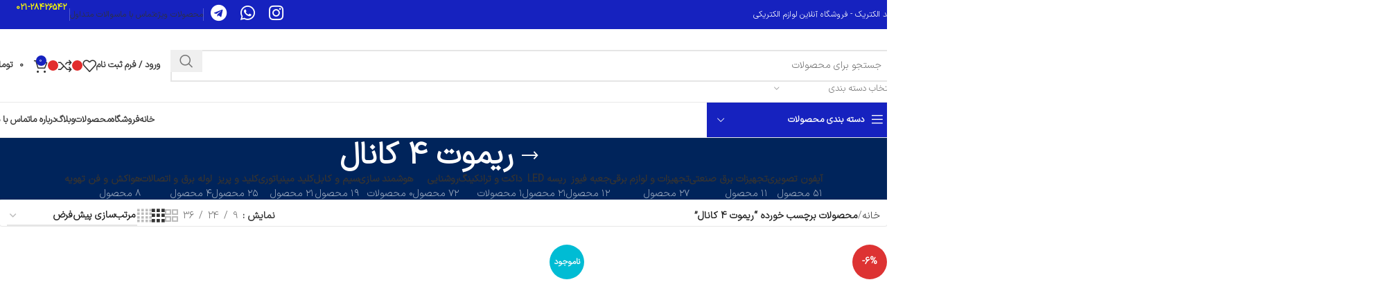

--- FILE ---
content_type: text/html; charset=utf-8
request_url: https://raad-electric.com/product-tag/%D8%B1%DB%8C%D9%85%D9%88%D8%AA-4-%DA%A9%D8%A7%D9%86%D8%A7%D9%84/
body_size: 28589
content:
<!DOCTYPE html><html dir="rtl" lang="fa-IR" prefix="og: https://ogp.me/ns#"><head><script data-no-optimize="1">var litespeed_docref=sessionStorage.getItem("litespeed_docref");litespeed_docref&&(Object.defineProperty(document,"referrer",{get:function(){return litespeed_docref}}),sessionStorage.removeItem("litespeed_docref"));</script> <meta charset="UTF-8"><link data-optimized="2" rel="stylesheet" href="https://raad-electric.com/wp-content/litespeed/css/223f70cac1987f9902366ae67bb476a2.css?ver=cac06" /><link rel="profile" href="https://gmpg.org/xfn/11"><link rel="pingback" href="https://raad-electric.com/xmlrpc.php"><title>ریموت ۴ کانال | رعد الکتریک - فروشگاه آنلاین لوازم الکتریکی</title><meta name="robots" content="max-image-preview:large" /><meta name="google-site-verification" content="kSC1Vkpjs1tVntoLsjBq4pPbNEZuSh6H8kaFvZ2U3-s" /><link rel="canonical" href="https://raad-electric.com/product-tag/%d8%b1%db%8c%d9%85%d9%88%d8%aa-4-%da%a9%d8%a7%d9%86%d8%a7%d9%84/" /><meta name="generator" content="All in One SEO (AIOSEO) 4.7.7" /> <script type="application/ld+json" class="aioseo-schema">{"@context":"https:\/\/schema.org","@graph":[{"@type":"BreadcrumbList","@id":"https:\/\/raad-electric.com\/product-tag\/%D8%B1%DB%8C%D9%85%D9%88%D8%AA-4-%DA%A9%D8%A7%D9%86%D8%A7%D9%84\/#breadcrumblist","itemListElement":[{"@type":"ListItem","@id":"https:\/\/raad-electric.com\/#listItem","position":1,"name":"\u062e\u0627\u0646\u0647","item":"https:\/\/raad-electric.com\/","nextItem":{"@type":"ListItem","@id":"https:\/\/raad-electric.com\/product-tag\/%d8%b1%db%8c%d9%85%d9%88%d8%aa-4-%da%a9%d8%a7%d9%86%d8%a7%d9%84\/#listItem","name":"\u0631\u06cc\u0645\u0648\u062a 4 \u06a9\u0627\u0646\u0627\u0644"}},{"@type":"ListItem","@id":"https:\/\/raad-electric.com\/product-tag\/%d8%b1%db%8c%d9%85%d9%88%d8%aa-4-%da%a9%d8%a7%d9%86%d8%a7%d9%84\/#listItem","position":2,"name":"\u0631\u06cc\u0645\u0648\u062a 4 \u06a9\u0627\u0646\u0627\u0644","previousItem":{"@type":"ListItem","@id":"https:\/\/raad-electric.com\/#listItem","name":"\u062e\u0627\u0646\u0647"}}]},{"@type":"CollectionPage","@id":"https:\/\/raad-electric.com\/product-tag\/%D8%B1%DB%8C%D9%85%D9%88%D8%AA-4-%DA%A9%D8%A7%D9%86%D8%A7%D9%84\/#collectionpage","url":"https:\/\/raad-electric.com\/product-tag\/%D8%B1%DB%8C%D9%85%D9%88%D8%AA-4-%DA%A9%D8%A7%D9%86%D8%A7%D9%84\/","name":"\u0631\u06cc\u0645\u0648\u062a 4 \u06a9\u0627\u0646\u0627\u0644 | \u0631\u0639\u062f \u0627\u0644\u06a9\u062a\u0631\u06cc\u06a9 - \u0641\u0631\u0648\u0634\u06af\u0627\u0647 \u0622\u0646\u0644\u0627\u06cc\u0646 \u0644\u0648\u0627\u0632\u0645 \u0627\u0644\u06a9\u062a\u0631\u06cc\u06a9\u06cc","inLanguage":"fa-IR","isPartOf":{"@id":"https:\/\/raad-electric.com\/#website"},"breadcrumb":{"@id":"https:\/\/raad-electric.com\/product-tag\/%D8%B1%DB%8C%D9%85%D9%88%D8%AA-4-%DA%A9%D8%A7%D9%86%D8%A7%D9%84\/#breadcrumblist"}},{"@type":"Organization","@id":"https:\/\/raad-electric.com\/#organization","name":"\u0631\u0639\u062f \u0627\u0644\u06a9\u062a\u0631\u06cc\u06a9 - \u0641\u0631\u0648\u0634\u06af\u0627\u0647 \u0622\u0646\u0644\u0627\u06cc\u0646 \u0644\u0648\u0627\u0632\u0645 \u0627\u0644\u06a9\u062a\u0631\u06cc\u06a9\u06cc","description":"\u0641\u0631\u0648\u0634\u06af\u0627\u0647 \u0622\u0646\u0644\u0627\u06cc\u0646 \u0641\u0631\u0648\u0634 \u0644\u0648\u0627\u0632\u0645 \u0627\u0644\u06a9\u062a\u0631\u06cc\u06a9\u06cc","url":"https:\/\/raad-electric.com\/"},{"@type":"WebSite","@id":"https:\/\/raad-electric.com\/#website","url":"https:\/\/raad-electric.com\/","name":"\u0631\u0639\u062f \u0627\u0644\u06a9\u062a\u0631\u06cc\u06a9 - \u0641\u0631\u0648\u0634\u06af\u0627\u0647 \u0622\u0646\u0644\u0627\u06cc\u0646 \u0644\u0648\u0627\u0632\u0645 \u0627\u0644\u06a9\u062a\u0631\u06cc\u06a9\u06cc","description":"\u0641\u0631\u0648\u0634\u06af\u0627\u0647 \u0622\u0646\u0644\u0627\u06cc\u0646 \u0641\u0631\u0648\u0634 \u0644\u0648\u0627\u0632\u0645 \u0627\u0644\u06a9\u062a\u0631\u06cc\u06a9\u06cc","inLanguage":"fa-IR","publisher":{"@id":"https:\/\/raad-electric.com\/#organization"}}]}</script> <link rel="alternate" type="application/rss+xml" title="رعد الکتریک - فروشگاه آنلاین لوازم الکتریکی &raquo; خوراک" href="https://raad-electric.com/feed/" /><link rel="alternate" type="application/rss+xml" title="رعد الکتریک - فروشگاه آنلاین لوازم الکتریکی &raquo; خوراک دیدگاه‌ها" href="https://raad-electric.com/comments/feed/" /><link rel="alternate" type="application/rss+xml" title="خوراک رعد الکتریک - فروشگاه آنلاین لوازم الکتریکی &raquo; ریموت 4 کانال برچسب" href="https://raad-electric.com/product-tag/%d8%b1%db%8c%d9%85%d9%88%d8%aa-4-%da%a9%d8%a7%d9%86%d8%a7%d9%84/feed/" /><style id='classic-theme-styles-inline-css' type='text/css'>/*! This file is auto-generated */
.wp-block-button__link{color:#fff;background-color:#32373c;border-radius:9999px;box-shadow:none;text-decoration:none;padding:calc(.667em + 2px) calc(1.333em + 2px);font-size:1.125em}.wp-block-file__button{background:#32373c;color:#fff;text-decoration:none}</style><style id='global-styles-inline-css' type='text/css'>:root{--wp--preset--aspect-ratio--square: 1;--wp--preset--aspect-ratio--4-3: 4/3;--wp--preset--aspect-ratio--3-4: 3/4;--wp--preset--aspect-ratio--3-2: 3/2;--wp--preset--aspect-ratio--2-3: 2/3;--wp--preset--aspect-ratio--16-9: 16/9;--wp--preset--aspect-ratio--9-16: 9/16;--wp--preset--color--black: #000000;--wp--preset--color--cyan-bluish-gray: #abb8c3;--wp--preset--color--white: #ffffff;--wp--preset--color--pale-pink: #f78da7;--wp--preset--color--vivid-red: #cf2e2e;--wp--preset--color--luminous-vivid-orange: #ff6900;--wp--preset--color--luminous-vivid-amber: #fcb900;--wp--preset--color--light-green-cyan: #7bdcb5;--wp--preset--color--vivid-green-cyan: #00d084;--wp--preset--color--pale-cyan-blue: #8ed1fc;--wp--preset--color--vivid-cyan-blue: #0693e3;--wp--preset--color--vivid-purple: #9b51e0;--wp--preset--gradient--vivid-cyan-blue-to-vivid-purple: linear-gradient(135deg,rgba(6,147,227,1) 0%,rgb(155,81,224) 100%);--wp--preset--gradient--light-green-cyan-to-vivid-green-cyan: linear-gradient(135deg,rgb(122,220,180) 0%,rgb(0,208,130) 100%);--wp--preset--gradient--luminous-vivid-amber-to-luminous-vivid-orange: linear-gradient(135deg,rgba(252,185,0,1) 0%,rgba(255,105,0,1) 100%);--wp--preset--gradient--luminous-vivid-orange-to-vivid-red: linear-gradient(135deg,rgba(255,105,0,1) 0%,rgb(207,46,46) 100%);--wp--preset--gradient--very-light-gray-to-cyan-bluish-gray: linear-gradient(135deg,rgb(238,238,238) 0%,rgb(169,184,195) 100%);--wp--preset--gradient--cool-to-warm-spectrum: linear-gradient(135deg,rgb(74,234,220) 0%,rgb(151,120,209) 20%,rgb(207,42,186) 40%,rgb(238,44,130) 60%,rgb(251,105,98) 80%,rgb(254,248,76) 100%);--wp--preset--gradient--blush-light-purple: linear-gradient(135deg,rgb(255,206,236) 0%,rgb(152,150,240) 100%);--wp--preset--gradient--blush-bordeaux: linear-gradient(135deg,rgb(254,205,165) 0%,rgb(254,45,45) 50%,rgb(107,0,62) 100%);--wp--preset--gradient--luminous-dusk: linear-gradient(135deg,rgb(255,203,112) 0%,rgb(199,81,192) 50%,rgb(65,88,208) 100%);--wp--preset--gradient--pale-ocean: linear-gradient(135deg,rgb(255,245,203) 0%,rgb(182,227,212) 50%,rgb(51,167,181) 100%);--wp--preset--gradient--electric-grass: linear-gradient(135deg,rgb(202,248,128) 0%,rgb(113,206,126) 100%);--wp--preset--gradient--midnight: linear-gradient(135deg,rgb(2,3,129) 0%,rgb(40,116,252) 100%);--wp--preset--font-size--small: 13px;--wp--preset--font-size--medium: 20px;--wp--preset--font-size--large: 36px;--wp--preset--font-size--x-large: 42px;--wp--preset--spacing--20: 0.44rem;--wp--preset--spacing--30: 0.67rem;--wp--preset--spacing--40: 1rem;--wp--preset--spacing--50: 1.5rem;--wp--preset--spacing--60: 2.25rem;--wp--preset--spacing--70: 3.38rem;--wp--preset--spacing--80: 5.06rem;--wp--preset--shadow--natural: 6px 6px 9px rgba(0, 0, 0, 0.2);--wp--preset--shadow--deep: 12px 12px 50px rgba(0, 0, 0, 0.4);--wp--preset--shadow--sharp: 6px 6px 0px rgba(0, 0, 0, 0.2);--wp--preset--shadow--outlined: 6px 6px 0px -3px rgba(255, 255, 255, 1), 6px 6px rgba(0, 0, 0, 1);--wp--preset--shadow--crisp: 6px 6px 0px rgba(0, 0, 0, 1);}:where(.is-layout-flex){gap: 0.5em;}:where(.is-layout-grid){gap: 0.5em;}body .is-layout-flex{display: flex;}.is-layout-flex{flex-wrap: wrap;align-items: center;}.is-layout-flex > :is(*, div){margin: 0;}body .is-layout-grid{display: grid;}.is-layout-grid > :is(*, div){margin: 0;}:where(.wp-block-columns.is-layout-flex){gap: 2em;}:where(.wp-block-columns.is-layout-grid){gap: 2em;}:where(.wp-block-post-template.is-layout-flex){gap: 1.25em;}:where(.wp-block-post-template.is-layout-grid){gap: 1.25em;}.has-black-color{color: var(--wp--preset--color--black) !important;}.has-cyan-bluish-gray-color{color: var(--wp--preset--color--cyan-bluish-gray) !important;}.has-white-color{color: var(--wp--preset--color--white) !important;}.has-pale-pink-color{color: var(--wp--preset--color--pale-pink) !important;}.has-vivid-red-color{color: var(--wp--preset--color--vivid-red) !important;}.has-luminous-vivid-orange-color{color: var(--wp--preset--color--luminous-vivid-orange) !important;}.has-luminous-vivid-amber-color{color: var(--wp--preset--color--luminous-vivid-amber) !important;}.has-light-green-cyan-color{color: var(--wp--preset--color--light-green-cyan) !important;}.has-vivid-green-cyan-color{color: var(--wp--preset--color--vivid-green-cyan) !important;}.has-pale-cyan-blue-color{color: var(--wp--preset--color--pale-cyan-blue) !important;}.has-vivid-cyan-blue-color{color: var(--wp--preset--color--vivid-cyan-blue) !important;}.has-vivid-purple-color{color: var(--wp--preset--color--vivid-purple) !important;}.has-black-background-color{background-color: var(--wp--preset--color--black) !important;}.has-cyan-bluish-gray-background-color{background-color: var(--wp--preset--color--cyan-bluish-gray) !important;}.has-white-background-color{background-color: var(--wp--preset--color--white) !important;}.has-pale-pink-background-color{background-color: var(--wp--preset--color--pale-pink) !important;}.has-vivid-red-background-color{background-color: var(--wp--preset--color--vivid-red) !important;}.has-luminous-vivid-orange-background-color{background-color: var(--wp--preset--color--luminous-vivid-orange) !important;}.has-luminous-vivid-amber-background-color{background-color: var(--wp--preset--color--luminous-vivid-amber) !important;}.has-light-green-cyan-background-color{background-color: var(--wp--preset--color--light-green-cyan) !important;}.has-vivid-green-cyan-background-color{background-color: var(--wp--preset--color--vivid-green-cyan) !important;}.has-pale-cyan-blue-background-color{background-color: var(--wp--preset--color--pale-cyan-blue) !important;}.has-vivid-cyan-blue-background-color{background-color: var(--wp--preset--color--vivid-cyan-blue) !important;}.has-vivid-purple-background-color{background-color: var(--wp--preset--color--vivid-purple) !important;}.has-black-border-color{border-color: var(--wp--preset--color--black) !important;}.has-cyan-bluish-gray-border-color{border-color: var(--wp--preset--color--cyan-bluish-gray) !important;}.has-white-border-color{border-color: var(--wp--preset--color--white) !important;}.has-pale-pink-border-color{border-color: var(--wp--preset--color--pale-pink) !important;}.has-vivid-red-border-color{border-color: var(--wp--preset--color--vivid-red) !important;}.has-luminous-vivid-orange-border-color{border-color: var(--wp--preset--color--luminous-vivid-orange) !important;}.has-luminous-vivid-amber-border-color{border-color: var(--wp--preset--color--luminous-vivid-amber) !important;}.has-light-green-cyan-border-color{border-color: var(--wp--preset--color--light-green-cyan) !important;}.has-vivid-green-cyan-border-color{border-color: var(--wp--preset--color--vivid-green-cyan) !important;}.has-pale-cyan-blue-border-color{border-color: var(--wp--preset--color--pale-cyan-blue) !important;}.has-vivid-cyan-blue-border-color{border-color: var(--wp--preset--color--vivid-cyan-blue) !important;}.has-vivid-purple-border-color{border-color: var(--wp--preset--color--vivid-purple) !important;}.has-vivid-cyan-blue-to-vivid-purple-gradient-background{background: var(--wp--preset--gradient--vivid-cyan-blue-to-vivid-purple) !important;}.has-light-green-cyan-to-vivid-green-cyan-gradient-background{background: var(--wp--preset--gradient--light-green-cyan-to-vivid-green-cyan) !important;}.has-luminous-vivid-amber-to-luminous-vivid-orange-gradient-background{background: var(--wp--preset--gradient--luminous-vivid-amber-to-luminous-vivid-orange) !important;}.has-luminous-vivid-orange-to-vivid-red-gradient-background{background: var(--wp--preset--gradient--luminous-vivid-orange-to-vivid-red) !important;}.has-very-light-gray-to-cyan-bluish-gray-gradient-background{background: var(--wp--preset--gradient--very-light-gray-to-cyan-bluish-gray) !important;}.has-cool-to-warm-spectrum-gradient-background{background: var(--wp--preset--gradient--cool-to-warm-spectrum) !important;}.has-blush-light-purple-gradient-background{background: var(--wp--preset--gradient--blush-light-purple) !important;}.has-blush-bordeaux-gradient-background{background: var(--wp--preset--gradient--blush-bordeaux) !important;}.has-luminous-dusk-gradient-background{background: var(--wp--preset--gradient--luminous-dusk) !important;}.has-pale-ocean-gradient-background{background: var(--wp--preset--gradient--pale-ocean) !important;}.has-electric-grass-gradient-background{background: var(--wp--preset--gradient--electric-grass) !important;}.has-midnight-gradient-background{background: var(--wp--preset--gradient--midnight) !important;}.has-small-font-size{font-size: var(--wp--preset--font-size--small) !important;}.has-medium-font-size{font-size: var(--wp--preset--font-size--medium) !important;}.has-large-font-size{font-size: var(--wp--preset--font-size--large) !important;}.has-x-large-font-size{font-size: var(--wp--preset--font-size--x-large) !important;}
:where(.wp-block-post-template.is-layout-flex){gap: 1.25em;}:where(.wp-block-post-template.is-layout-grid){gap: 1.25em;}
:where(.wp-block-columns.is-layout-flex){gap: 2em;}:where(.wp-block-columns.is-layout-grid){gap: 2em;}
:root :where(.wp-block-pullquote){font-size: 1.5em;line-height: 1.6;}</style><style id='rs-plugin-settings-inline-css' type='text/css'>#rs-demo-id {}</style><style id='woocommerce-inline-inline-css' type='text/css'>.woocommerce form .form-row .required { visibility: visible; }</style> <script type="litespeed/javascript" data-src="https://raad-electric.com/wp-includes/js/jquery/jquery.min.js" id="jquery-core-js"></script> <link rel="https://api.w.org/" href="https://raad-electric.com/wp-json/" /><link rel="alternate" title="JSON" type="application/json" href="https://raad-electric.com/wp-json/wp/v2/product_tag/2549" /><link rel="EditURI" type="application/rsd+xml" title="RSD" href="https://raad-electric.com/xmlrpc.php?rsd" /><style>mark.order-date,time{unicode-bidi:embed!important}</style><style>.no-js img.lazyload { display: none; }
			figure.wp-block-image img.lazyloading { min-width: 150px; }
							.lazyload, .lazyloading { opacity: 0; }
				.lazyloaded {
					opacity: 1;
					transition: opacity 400ms;
					transition-delay: 0ms;
				}</style><meta name="viewport" content="width=device-width, initial-scale=1.0, maximum-scale=1.0, user-scalable=no">
<noscript><style>.woocommerce-product-gallery{ opacity: 1 !important; }</style></noscript><meta name="generator" content="Powered by WPBakery Page Builder - drag and drop page builder for WordPress."/><meta name="generator" content="Powered by Slider Revolution 6.2.23 - responsive, Mobile-Friendly Slider Plugin for WordPress with comfortable drag and drop interface." /><link rel="icon" href="https://raad-electric.com/wp-content/uploads/2023/05/cropped-logo2-google-32x32.png" sizes="32x32" /><link rel="icon" href="https://raad-electric.com/wp-content/uploads/2023/05/cropped-logo2-google-192x192.png" sizes="192x192" /><link rel="apple-touch-icon" href="https://raad-electric.com/wp-content/uploads/2023/05/cropped-logo2-google-180x180.png" /><meta name="msapplication-TileImage" content="https://raad-electric.com/wp-content/uploads/2023/05/cropped-logo2-google-270x270.png" /><style type="text/css" id="wp-custom-css">.dokan-listing-filter li
{
	line-height:1.5px;
}
.dokan-dashboard .dokan-dash-sidebar ul.dokan-dashboard-menu li a
{
	padding: 10px 0 10px 0px;
}
.content-half-part{
	float: right;
}
.content-half-part:first-child
{
	padding-left:10px;
	padding-right:0px;
}

.product_images {
	float:right !important;
}
.dokan-form-inline .dokan-form-group
{
	float:right;
}
.datepicker
{
	width:150px !important;
}
.dokan-pagination-container .dokan-pagination li
{
	float:right;
}
.dokan-pagination .next
{
	display:none !important;
}

.labels-rounded .out-of-stock
{
	font-size:10px;
}</style><style></style><noscript><style>.wpb_animate_when_almost_visible { opacity: 1; }</style></noscript><style id="wd-style-header_912234-css" data-type="wd-style-header_912234">:root{
	--wd-top-bar-h: 42px;
	--wd-top-bar-sm-h: 38px;
	--wd-top-bar-sticky-h: .00001px;
	--wd-top-bar-brd-w: .00001px;

	--wd-header-general-h: 105px;
	--wd-header-general-sm-h: 60px;
	--wd-header-general-sticky-h: .00001px;
	--wd-header-general-brd-w: 1px;

	--wd-header-bottom-h: 50px;
	--wd-header-bottom-sm-h: .00001px;
	--wd-header-bottom-sticky-h: .00001px;
	--wd-header-bottom-brd-w: 1px;

	--wd-header-clone-h: 60px;

	--wd-header-brd-w: calc(var(--wd-top-bar-brd-w) + var(--wd-header-general-brd-w) + var(--wd-header-bottom-brd-w));
	--wd-header-h: calc(var(--wd-top-bar-h) + var(--wd-header-general-h) + var(--wd-header-bottom-h) + var(--wd-header-brd-w));
	--wd-header-sticky-h: calc(var(--wd-top-bar-sticky-h) + var(--wd-header-general-sticky-h) + var(--wd-header-bottom-sticky-h) + var(--wd-header-clone-h) + var(--wd-header-brd-w));
	--wd-header-sm-h: calc(var(--wd-top-bar-sm-h) + var(--wd-header-general-sm-h) + var(--wd-header-bottom-sm-h) + var(--wd-header-brd-w));
}

.whb-top-bar .wd-dropdown {
	margin-top: 1px;
}

.whb-top-bar .wd-dropdown:after {
	height: 11px;
}




:root:has(.whb-general-header.whb-border-boxed) {
	--wd-header-general-brd-w: .00001px;
}

@media (max-width: 1024px) {
:root:has(.whb-general-header.whb-hidden-mobile) {
	--wd-header-general-brd-w: .00001px;
}
}

:root:has(.whb-header-bottom.whb-border-boxed) {
	--wd-header-bottom-brd-w: .00001px;
}

@media (max-width: 1024px) {
:root:has(.whb-header-bottom.whb-hidden-mobile) {
	--wd-header-bottom-brd-w: .00001px;
}
}

.whb-header-bottom .wd-dropdown {
	margin-top: 5px;
}

.whb-header-bottom .wd-dropdown:after {
	height: 15px;
}


.whb-clone.whb-sticked .wd-dropdown:not(.sub-sub-menu) {
	margin-top: 10px;
}

.whb-clone.whb-sticked .wd-dropdown:not(.sub-sub-menu):after {
	height: 20px;
}

		
.whb-top-bar {
	background-color: rgba(22, 34, 191, 1);
}

.whb-9x1ytaxq7aphtb3npidp .searchform {
	--wd-form-height: 46px;
}
.whb-general-header {
	border-color: rgba(232, 232, 232, 1);border-bottom-width: 1px;border-bottom-style: solid;
}
.whb-wjlcubfdmlq3d7jvmt23 .menu-opener { background-color: rgba(22, 34, 191, 1); }
.whb-header-bottom {
	border-color: rgba(232, 232, 232, 1);border-bottom-width: 1px;border-bottom-style: solid;
}</style></head><body data-rsssl=1 class="rtl archive tax-product_tag term--4- term-2549 theme-woodmart------ woocommerce woocommerce-page woocommerce-no-js wrapper-wide  categories-accordion-on woodmart-archive-shop woodmart-ajax-shop-on notifications-sticky wpb-js-composer js-comp-ver-6.4.0 vc_responsive"><div class="wd-page-wrapper website-wrapper"><header class="whb-header whb-header_912234 whb-sticky-shadow whb-scroll-slide whb-sticky-clone"><div class="whb-main-header"><div class="whb-row whb-top-bar whb-not-sticky-row whb-with-bg whb-without-border whb-color-light whb-flex-flex-middle"><div class="container"><div class="whb-flex-row whb-top-bar-inner"><div class="whb-column whb-col-left whb-visible-lg"><div class="wd-header-text reset-last-child "><span style="color: #ffffff;">رعد الکتریک - فروشگاه آنلاین لوازم الکتریکی</span></div></div><div class="whb-column whb-col-center whb-visible-lg whb-empty-column"></div><div class="whb-column whb-col-right whb-visible-lg"><div id="" class=" wd-social-icons  wd-style-default wd-size-large social-follow wd-shape-circle  whb-43k0qayz7gg36f2jmmhk color-scheme-light text-center">
<a rel="noopener noreferrer nofollow" href="https://instagram.com/raad_electric" target="_blank" class=" wd-social-icon social-instagram" aria-label="لینک اجتماعی اینستاگرام">
<span class="wd-icon"></span>
</a>
<a rel="noopener noreferrer nofollow" href="http://wa.me/989120689024" target="_blank" class="wd-hide-md  wd-social-icon social-whatsapp" aria-label="پیوند اجتماعی واتس اپ">
<span class="wd-icon"></span>
</a><a rel="noopener noreferrer nofollow" href="http://wa.me/989120689024" target="_blank" class="wd-hide-lg  wd-social-icon social-whatsapp" aria-label="پیوند اجتماعی واتس اپ">
<span class="wd-icon"></span>
</a>
<a rel="noopener noreferrer nofollow" href="https://t.me/joinchat/AAAAAEkdUrcseHhI7TCSaA" target="_blank" class=" wd-social-icon social-tg" aria-label="پیوند اجتماعی تلگرام">
<span class="wd-icon"></span>
</a></div><div class="wd-header-divider wd-full-height  whb-aik22afewdiur23h71ba"></div><div class="wd-header-nav wd-header-secondary-nav text-right wd-full-height" role="navigation" aria-label="ناوبری ثانویه"><ul id="menu-top-bar-right" class="menu wd-nav wd-nav-secondary wd-style-bordered wd-gap-s"><li id="menu-item-4441" class="menu-item menu-item-type-post_type menu-item-object-page menu-item-4441 item-level-0 menu-simple-dropdown wd-event-hover" ><a href="https://raad-electric.com/featured-products/" class="woodmart-nav-link"><span class="nav-link-text">محصولات ویژه</span></a></li><li id="menu-item-401" class="menu-item menu-item-type-custom menu-item-object-custom menu-item-401 item-level-0 menu-simple-dropdown wd-event-hover" ><a href="#" class="woodmart-nav-link"><span class="nav-link-text">تماس با ما</span></a></li><li id="menu-item-400" class="menu-item menu-item-type-custom menu-item-object-custom menu-item-400 item-level-0 menu-simple-dropdown wd-event-hover" ><a href="#" class="woodmart-nav-link"><span class="nav-link-text">سوالات متداول</span></a></li></ul></div><div class="wd-header-divider wd-full-height  whb-hvo7pk2f543doxhr21h5"></div><div class="wd-header-html wd-entry-content"><h6 style="text-align: right;"><span style="color: #ffff00;"> <a style="color: #ffff00;" href="tel:+982128426542" target="_blank" rel="noopener">021-28426542</a> <img   alt="" width="29" height="28" data-src="https://raad-electric.com/wp-content/uploads/2023/05/تلفن.png" class="alignnone wp-image-6948 lazyload" src="[data-uri]" /><noscript><img   alt="" width="29" height="28" data-src="https://raad-electric.com/wp-content/uploads/2023/05/تلفن.png" class="alignnone wp-image-6948 lazyload" src="[data-uri]" /><noscript><img class="alignnone wp-image-6948" src="https://raad-electric.com/wp-content/uploads/2023/05/تلفن.png" alt="" width="29" height="28" /></noscript></noscript></span></h6></div></div><div class="whb-column whb-col-mobile whb-hidden-lg"><div class="wd-header-my-account wd-tools-element wd-event-hover wd-with-username wd-design-1 wd-account-style-icon login-side-opener whb-twlute9k5t4632qj1s0h">
<a href="https://raad-electric.com/my-account/" title="حساب کاربری من">
<span class="wd-tools-icon">
</span>
<span class="wd-tools-text">
ورود / فرم ثبت نام			</span></a></div><div class="wd-header-divider whb-divider-default  whb-ktg0vsonsnwvogffrdle"></div><div id="" class=" wd-social-icons  wd-style-default social-follow wd-shape-circle  whb-67p1h1zvagqc1j18kvq0 color-scheme-light text-center">
<a rel="noopener noreferrer nofollow" href="https://instagram.com/raad_electric" target="_blank" class=" wd-social-icon social-instagram" aria-label="لینک اجتماعی اینستاگرام">
<span class="wd-icon"></span>
</a>
<a rel="noopener noreferrer nofollow" href="http://wa.me/989120689024" target="_blank" class="wd-hide-md  wd-social-icon social-whatsapp" aria-label="پیوند اجتماعی واتس اپ">
<span class="wd-icon"></span>
</a><a rel="noopener noreferrer nofollow" href="http://wa.me/989120689024" target="_blank" class="wd-hide-lg  wd-social-icon social-whatsapp" aria-label="پیوند اجتماعی واتس اپ">
<span class="wd-icon"></span>
</a>
<a rel="noopener noreferrer nofollow" href="https://t.me/joinchat/AAAAAEkdUrcseHhI7TCSaA" target="_blank" class=" wd-social-icon social-tg" aria-label="پیوند اجتماعی تلگرام">
<span class="wd-icon"></span>
</a></div><div class="wd-header-divider whb-divider-default  whb-ltf26b0dx2f7gnmkao72"></div><div class="wd-header-search wd-tools-element wd-header-search-mobile wd-display-icon whb-gu6o0vddrwk44liaz541 wd-style-icon wd-design-1">
<a href="#" rel="nofollow noopener" aria-label="جستجو در سایت">
<span class="wd-tools-icon">
</span><span class="wd-tools-text">
جستجو در سایت			</span></a></div><div class="wd-header-html wd-entry-content"><h6 style="text-align: right;"><span style="color: #ffff00;"> <a style="color: #ffff00;" href="tel:+982128426542" target="_blank" rel="noopener">021-28426542</a> <img   alt="" width="29" height="28" data-src="https://raad-electric.com/wp-content/uploads/2023/05/تلفن.png" class="alignnone wp-image-6948 lazyload" src="[data-uri]" /><noscript><img   alt="" width="29" height="28" data-src="https://raad-electric.com/wp-content/uploads/2023/05/تلفن.png" class="alignnone wp-image-6948 lazyload" src="[data-uri]" /><noscript><img class="alignnone wp-image-6948" src="https://raad-electric.com/wp-content/uploads/2023/05/تلفن.png" alt="" width="29" height="28" /></noscript></noscript></span></h6></div></div></div></div></div><div class="whb-row whb-general-header whb-not-sticky-row whb-without-bg whb-border-fullwidth whb-color-dark whb-flex-flex-middle"><div class="container"><div class="whb-flex-row whb-general-header-inner"><div class="whb-column whb-col-left whb-visible-lg"><div class="site-logo">
<a href="https://raad-electric.com/" class="wd-logo wd-main-logo" rel="home" aria-label="لوگوی سایت">
<img  alt="رعد الکتریک - فروشگاه آنلاین لوازم الکتریکی" style="max-width: 246px;" data-src="https://raad-electric.com/wp-content/uploads/2022/02/لوگو.jpg" class="lazyload" src="[data-uri]" /><noscript><img src="https://raad-electric.com/wp-content/uploads/2022/02/لوگو.jpg" alt="رعد الکتریک - فروشگاه آنلاین لوازم الکتریکی" style="max-width: 246px;" /></noscript>	</a></div></div><div class="whb-column whb-col-center whb-visible-lg"><div class="wd-search-form wd-header-search-form wd-display-form whb-9x1ytaxq7aphtb3npidp"><form role="search" method="get" class="searchform  wd-with-cat wd-style-default wd-cat-style-bordered woodmart-ajax-search" action="https://raad-electric.com/"  data-thumbnail="1" data-price="1" data-post_type="product" data-count="20" data-sku="0" data-symbols_count="3">
<input type="text" class="s" placeholder="جستجو برای محصولات" value="" name="s" aria-label="جستجو در سایت" title="جستجو برای محصولات" required/>
<input type="hidden" name="post_type" value="product"><div class="wd-search-cat wd-scroll">
<input type="hidden" name="product_cat" value="0">
<a href="#" rel="nofollow" data-val="0">
<span>
انتخاب دسته بندی					</span>
</a><div class="wd-dropdown wd-dropdown-search-cat wd-dropdown-menu wd-scroll-content wd-design-default"><ul class="wd-sub-menu"><li style="display:none;"><a href="#" data-val="0">انتخاب دسته بندی</a></li><li class="cat-item cat-item-97"><a class="pf-value" href="https://raad-electric.com/product-category/%d8%a2%db%8c%d9%81%d9%88%d9%86-%d8%aa%d8%b5%d9%88%db%8c%d8%b1%db%8c/" data-val="%d8%a2%db%8c%d9%81%d9%88%d9%86-%d8%aa%d8%b5%d9%88%db%8c%d8%b1%db%8c" data-title="آیفون تصویری" >آیفون تصویری</a><ul class='children'><li class="cat-item cat-item-200"><a class="pf-value" href="https://raad-electric.com/product-category/%d8%a2%db%8c%d9%81%d9%88%d9%86-%d8%aa%d8%b5%d9%88%db%8c%d8%b1%db%8c/%d8%a7%d9%84%da%a9%d8%aa%d8%b1%d9%88%d9%be%db%8c%da%a9/" data-val="%d8%a7%d9%84%da%a9%d8%aa%d8%b1%d9%88%d9%be%db%8c%da%a9" data-title="الکتروپیک" >الکتروپیک</a><ul class='children'><li class="cat-item cat-item-203"><a class="pf-value" href="https://raad-electric.com/product-category/%d8%a2%db%8c%d9%81%d9%88%d9%86-%d8%aa%d8%b5%d9%88%db%8c%d8%b1%db%8c/%d8%a7%d9%84%da%a9%d8%aa%d8%b1%d9%88%d9%be%db%8c%da%a9/%d9%be%d9%86%d9%84-%d8%aa%d8%b5%d9%88%db%8c%d8%b1%db%8c/" data-val="%d9%be%d9%86%d9%84-%d8%aa%d8%b5%d9%88%db%8c%d8%b1%db%8c" data-title="پنل تصویری" >پنل تصویری</a></li><li class="cat-item cat-item-207"><a class="pf-value" href="https://raad-electric.com/product-category/%d8%a2%db%8c%d9%81%d9%88%d9%86-%d8%aa%d8%b5%d9%88%db%8c%d8%b1%db%8c/%d8%a7%d9%84%da%a9%d8%aa%d8%b1%d9%88%d9%be%db%8c%da%a9/%d9%be%d9%86%d9%84-%d8%b5%d9%88%d8%aa%db%8c/" data-val="%d9%be%d9%86%d9%84-%d8%b5%d9%88%d8%aa%db%8c" data-title="پنل صوتی" >پنل صوتی</a></li><li class="cat-item cat-item-204"><a class="pf-value" href="https://raad-electric.com/product-category/%d8%a2%db%8c%d9%81%d9%88%d9%86-%d8%aa%d8%b5%d9%88%db%8c%d8%b1%db%8c/%d8%a7%d9%84%da%a9%d8%aa%d8%b1%d9%88%d9%be%db%8c%da%a9/%d9%82%d9%81%d9%84-%d8%b2%d9%86%d8%ac%db%8c%d8%b1%db%8c/" data-val="%d9%82%d9%81%d9%84-%d8%b2%d9%86%d8%ac%db%8c%d8%b1%db%8c" data-title="قفل زنجیری" >قفل زنجیری</a></li><li class="cat-item cat-item-206"><a class="pf-value" href="https://raad-electric.com/product-category/%d8%a2%db%8c%d9%81%d9%88%d9%86-%d8%aa%d8%b5%d9%88%db%8c%d8%b1%db%8c/%d8%a7%d9%84%da%a9%d8%aa%d8%b1%d9%88%d9%be%db%8c%da%a9/%da%af%d9%88%d8%b4%db%8c-%d8%b5%d9%88%d8%aa%db%8c/" data-val="%da%af%d9%88%d8%b4%db%8c-%d8%b5%d9%88%d8%aa%db%8c" data-title="گوشی صوتی" >گوشی صوتی</a></li><li class="cat-item cat-item-202"><a class="pf-value" href="https://raad-electric.com/product-category/%d8%a2%db%8c%d9%81%d9%88%d9%86-%d8%aa%d8%b5%d9%88%db%8c%d8%b1%db%8c/%d8%a7%d9%84%da%a9%d8%aa%d8%b1%d9%88%d9%be%db%8c%da%a9/%d9%85%d8%a7%d9%86%db%8c%d8%aa%d9%88%d8%b1/" data-val="%d9%85%d8%a7%d9%86%db%8c%d8%aa%d9%88%d8%b1" data-title="مانیتور" >مانیتور</a></li><li class="cat-item cat-item-205"><a class="pf-value" href="https://raad-electric.com/product-category/%d8%a2%db%8c%d9%81%d9%88%d9%86-%d8%aa%d8%b5%d9%88%db%8c%d8%b1%db%8c/%d8%a7%d9%84%da%a9%d8%aa%d8%b1%d9%88%d9%be%db%8c%da%a9/%d9%85%d9%86%d8%a8%d8%b9-%d8%aa%d8%ba%d8%b0%db%8c%d9%87/" data-val="%d9%85%d9%86%d8%a8%d8%b9-%d8%aa%d8%ba%d8%b0%db%8c%d9%87" data-title="منبع تغذیه" >منبع تغذیه</a></li></ul></li><li class="cat-item cat-item-201"><a class="pf-value" href="https://raad-electric.com/product-category/%d8%a2%db%8c%d9%81%d9%88%d9%86-%d8%aa%d8%b5%d9%88%db%8c%d8%b1%db%8c/%da%a9%d8%a7%d9%84%db%8c%d9%88%d8%b2/" data-val="%da%a9%d8%a7%d9%84%db%8c%d9%88%d8%b2" data-title="کالیوز" >کالیوز</a><ul class='children'><li class="cat-item cat-item-209"><a class="pf-value" href="https://raad-electric.com/product-category/%d8%a2%db%8c%d9%81%d9%88%d9%86-%d8%aa%d8%b5%d9%88%db%8c%d8%b1%db%8c/%da%a9%d8%a7%d9%84%db%8c%d9%88%d8%b2/%d9%be%d9%86%d9%84-%d8%aa%d8%b5%d9%88%db%8c%d8%b1%db%8c-%da%a9%d8%a7%d9%84%db%8c%d9%88%d8%b2/" data-val="%d9%be%d9%86%d9%84-%d8%aa%d8%b5%d9%88%db%8c%d8%b1%db%8c-%da%a9%d8%a7%d9%84%db%8c%d9%88%d8%b2" data-title="پنل تصویری" >پنل تصویری</a></li><li class="cat-item cat-item-210"><a class="pf-value" href="https://raad-electric.com/product-category/%d8%a2%db%8c%d9%81%d9%88%d9%86-%d8%aa%d8%b5%d9%88%db%8c%d8%b1%db%8c/%da%a9%d8%a7%d9%84%db%8c%d9%88%d8%b2/%d9%82%d9%81%d9%84-%d8%b2%d9%86%d8%ac%db%8c%d8%b1%db%8c-%da%a9%d8%a7%d9%84%db%8c%d9%88%d8%b2/" data-val="%d9%82%d9%81%d9%84-%d8%b2%d9%86%d8%ac%db%8c%d8%b1%db%8c-%da%a9%d8%a7%d9%84%db%8c%d9%88%d8%b2" data-title="قفل زنجیری" >قفل زنجیری</a></li><li class="cat-item cat-item-212"><a class="pf-value" href="https://raad-electric.com/product-category/%d8%a2%db%8c%d9%81%d9%88%d9%86-%d8%aa%d8%b5%d9%88%db%8c%d8%b1%db%8c/%da%a9%d8%a7%d9%84%db%8c%d9%88%d8%b2/%da%af%d9%88%d8%b4%db%8c-%d8%b5%d9%88%d8%aa%db%8c-%da%a9%d8%a7%d9%84%db%8c%d9%88%d8%b2/" data-val="%da%af%d9%88%d8%b4%db%8c-%d8%b5%d9%88%d8%aa%db%8c-%da%a9%d8%a7%d9%84%db%8c%d9%88%d8%b2" data-title="گوشی صوتی" >گوشی صوتی</a></li><li class="cat-item cat-item-208"><a class="pf-value" href="https://raad-electric.com/product-category/%d8%a2%db%8c%d9%81%d9%88%d9%86-%d8%aa%d8%b5%d9%88%db%8c%d8%b1%db%8c/%da%a9%d8%a7%d9%84%db%8c%d9%88%d8%b2/%d9%85%d8%a7%d9%86%db%8c%d8%aa%d9%88%d8%b1-%da%a9%d8%a7%d9%84%db%8c%d9%88%d8%b2/" data-val="%d9%85%d8%a7%d9%86%db%8c%d8%aa%d9%88%d8%b1-%da%a9%d8%a7%d9%84%db%8c%d9%88%d8%b2" data-title="مانیتور" >مانیتور</a></li><li class="cat-item cat-item-211"><a class="pf-value" href="https://raad-electric.com/product-category/%d8%a2%db%8c%d9%81%d9%88%d9%86-%d8%aa%d8%b5%d9%88%db%8c%d8%b1%db%8c/%da%a9%d8%a7%d9%84%db%8c%d9%88%d8%b2/%d9%85%d9%86%d8%a8%d8%b9-%d8%aa%d8%ba%d8%b0%db%8c%d9%87-%da%a9%d8%a7%d9%84%db%8c%d9%88%d8%b2/" data-val="%d9%85%d9%86%d8%a8%d8%b9-%d8%aa%d8%ba%d8%b0%db%8c%d9%87-%da%a9%d8%a7%d9%84%db%8c%d9%88%d8%b2" data-title="منبع تغذیه" >منبع تغذیه</a></li></ul></li></ul></li><li class="cat-item cat-item-2308"><a class="pf-value" href="https://raad-electric.com/product-category/%d8%aa%d8%ac%d9%87%db%8c%d8%b2%d8%a7%d8%aa-%d8%a8%d8%b1%d9%82-%d8%b5%d9%86%d8%b9%d8%aa%db%8c/" data-val="%d8%aa%d8%ac%d9%87%db%8c%d8%b2%d8%a7%d8%aa-%d8%a8%d8%b1%d9%82-%d8%b5%d9%86%d8%b9%d8%aa%db%8c" data-title="تجهیزات برق صنعتی" >تجهیزات برق صنعتی</a></li><li class="cat-item cat-item-106"><a class="pf-value" href="https://raad-electric.com/product-category/%d8%aa%d8%ac%d9%87%db%8c%d8%b2%d8%a7%d8%aa-%d9%88-%d9%84%d9%88%d8%a7%d8%b2%d9%85-%d8%a8%d8%b1%d9%82%db%8c/" data-val="%d8%aa%d8%ac%d9%87%db%8c%d8%b2%d8%a7%d8%aa-%d9%88-%d9%84%d9%88%d8%a7%d8%b2%d9%85-%d8%a8%d8%b1%d9%82%db%8c" data-title="تجهیزات و لوازم برقی" >تجهیزات و لوازم برقی</a><ul class='children'><li class="cat-item cat-item-2665"><a class="pf-value" href="https://raad-electric.com/product-category/%d8%aa%d8%ac%d9%87%db%8c%d8%b2%d8%a7%d8%aa-%d9%88-%d9%84%d9%88%d8%a7%d8%b2%d9%85-%d8%a8%d8%b1%d9%82%db%8c/tajhizatroshanai/" data-val="tajhizatroshanai" data-title="تجهیزات روشنایی" >تجهیزات روشنایی</a></li><li class="cat-item cat-item-2666"><a class="pf-value" href="https://raad-electric.com/product-category/%d8%aa%d8%ac%d9%87%db%8c%d8%b2%d8%a7%d8%aa-%d9%88-%d9%84%d9%88%d8%a7%d8%b2%d9%85-%d8%a8%d8%b1%d9%82%db%8c/lavazemebarghi/" data-val="lavazemebarghi" data-title="لوازم برقی" >لوازم برقی</a></li></ul></li><li class="cat-item cat-item-101"><a class="pf-value" href="https://raad-electric.com/product-category/%d8%ac%d8%b9%d8%a8%d9%87-%d9%81%db%8c%d9%88%d8%b2/" data-val="%d8%ac%d8%b9%d8%a8%d9%87-%d9%81%db%8c%d9%88%d8%b2" data-title="جعبه فیوز" >جعبه فیوز</a><ul class='children'><li class="cat-item cat-item-219"><a class="pf-value" href="https://raad-electric.com/product-category/%d8%ac%d8%b9%d8%a8%d9%87-%d9%81%db%8c%d9%88%d8%b2/mono-%d8%ac%d8%b9%d8%a8%d9%87-%d9%81%db%8c%d9%88%d8%b1/" data-val="mono-%d8%ac%d8%b9%d8%a8%d9%87-%d9%81%db%8c%d9%88%d8%b1" data-title="MONO" >MONO</a></li></ul></li><li class="cat-item cat-item-104"><a class="pf-value" href="https://raad-electric.com/product-category/%d8%af%d8%a7%da%a9%d8%aa-%d9%88-%d8%aa%d8%b1%d8%a7%d9%86%da%a9%db%8c%d9%86%da%af/" data-val="%d8%af%d8%a7%da%a9%d8%aa-%d9%88-%d8%aa%d8%b1%d8%a7%d9%86%da%a9%db%8c%d9%86%da%af" data-title="داکت و ترانکینگ" >داکت و ترانکینگ</a><ul class='children'><li class="cat-item cat-item-229"><a class="pf-value" href="https://raad-electric.com/product-category/%d8%af%d8%a7%da%a9%d8%aa-%d9%88-%d8%aa%d8%b1%d8%a7%d9%86%da%a9%db%8c%d9%86%da%af/%d8%b3%d9%88%d9%be%db%8c%d8%aa%d8%a7/" data-val="%d8%b3%d9%88%d9%be%db%8c%d8%aa%d8%a7" data-title="سوپیتا" >سوپیتا</a></li></ul></li><li class="cat-item cat-item-78"><a class="pf-value" href="https://raad-electric.com/product-category/%d8%b1%d9%88%d8%b4%d9%86%d8%a7%db%8c%db%8c/" data-val="%d8%b1%d9%88%d8%b4%d9%86%d8%a7%db%8c%db%8c" data-title="روشنایی" >روشنایی</a><ul class='children'><li class="cat-item cat-item-2522"><a class="pf-value" href="https://raad-electric.com/product-category/%d8%b1%d9%88%d8%b4%d9%86%d8%a7%db%8c%db%8c/%d9%be%d8%a7%d8%b1%d8%b3-%d8%b4%d9%87%d8%a7%d8%a8/" data-val="%d9%be%d8%a7%d8%b1%d8%b3-%d8%b4%d9%87%d8%a7%d8%a8" data-title="پارس شهاب" >پارس شهاب</a><ul class='children'><li class="cat-item cat-item-2331"><a class="pf-value" href="https://raad-electric.com/product-category/%d8%b1%d9%88%d8%b4%d9%86%d8%a7%db%8c%db%8c/%d9%be%d8%a7%d8%b1%d8%b3-%d8%b4%d9%87%d8%a7%d8%a8/%d9%84%d8%a7%d9%85%d9%be-%d9%87%d8%a7%db%8c-%d8%a7%d8%b3%d8%aa%d9%88%d8%a7%d9%86%d9%87/" data-val="%d9%84%d8%a7%d9%85%d9%be-%d9%87%d8%a7%db%8c-%d8%a7%d8%b3%d8%aa%d9%88%d8%a7%d9%86%d9%87" data-title="لامپ های استوانه" >لامپ های استوانه</a></li><li class="cat-item cat-item-2330"><a class="pf-value" href="https://raad-electric.com/product-category/%d8%b1%d9%88%d8%b4%d9%86%d8%a7%db%8c%db%8c/%d9%be%d8%a7%d8%b1%d8%b3-%d8%b4%d9%87%d8%a7%d8%a8/%d9%84%d8%a7%d9%85%d9%be-%d9%87%d8%a7%db%8c-%d8%ad%d8%a8%d8%a7%d8%a8%db%8c/" data-val="%d9%84%d8%a7%d9%85%d9%be-%d9%87%d8%a7%db%8c-%d8%ad%d8%a8%d8%a7%d8%a8%db%8c" data-title="لامپ های حبابی" >لامپ های حبابی</a></li></ul></li><li class="cat-item cat-item-80"><a class="pf-value" href="https://raad-electric.com/product-category/%d8%b1%d9%88%d8%b4%d9%86%d8%a7%db%8c%db%8c/%d9%85%d8%a7%d8%b2%db%8c-%d9%86%d9%88%d8%b1/" data-val="%d9%85%d8%a7%d8%b2%db%8c-%d9%86%d9%88%d8%b1" data-title="مازی نور" >مازی نور</a><ul class='children'><li class="cat-item cat-item-1202"><a class="pf-value" href="https://raad-electric.com/product-category/%d8%b1%d9%88%d8%b4%d9%86%d8%a7%db%8c%db%8c/%d9%85%d8%a7%d8%b2%db%8c-%d9%86%d9%88%d8%b1/%d9%81%d8%b6%d8%a7%db%8c-%d8%a2%d8%b2%d8%a7%d8%af/" data-val="%d9%81%d8%b6%d8%a7%db%8c-%d8%a2%d8%b2%d8%a7%d8%af" data-title="فضای آزاد" >فضای آزاد</a><ul class='children'><li class="cat-item cat-item-1204"><a class="pf-value" href="https://raad-electric.com/product-category/%d8%b1%d9%88%d8%b4%d9%86%d8%a7%db%8c%db%8c/%d9%85%d8%a7%d8%b2%db%8c-%d9%86%d9%88%d8%b1/%d9%81%d8%b6%d8%a7%db%8c-%d8%a2%d8%b2%d8%a7%d8%af/%d9%be%d8%a7%d8%b1%da%a9%db%8c/" data-val="%d9%be%d8%a7%d8%b1%da%a9%db%8c" data-title="پارکی" >پارکی</a></li><li class="cat-item cat-item-1206"><a class="pf-value" href="https://raad-electric.com/product-category/%d8%b1%d9%88%d8%b4%d9%86%d8%a7%db%8c%db%8c/%d9%85%d8%a7%d8%b2%db%8c-%d9%86%d9%88%d8%b1/%d9%81%d8%b6%d8%a7%db%8c-%d8%a2%d8%b2%d8%a7%d8%af/%d9%be%d8%b1%d9%88%da%98%da%a9%d8%aa%d9%88%d8%b1%db%8c/" data-val="%d9%be%d8%b1%d9%88%da%98%da%a9%d8%aa%d9%88%d8%b1%db%8c" data-title="پروژکتوری" >پروژکتوری</a></li><li class="cat-item cat-item-1203"><a class="pf-value" href="https://raad-electric.com/product-category/%d8%b1%d9%88%d8%b4%d9%86%d8%a7%db%8c%db%8c/%d9%85%d8%a7%d8%b2%db%8c-%d9%86%d9%88%d8%b1/%d9%81%d8%b6%d8%a7%db%8c-%d8%a2%d8%b2%d8%a7%d8%af/%d8%ae%db%8c%d8%a7%d8%a8%d8%a7%d9%86%db%8c-%d9%85%d8%b9%d8%a7%d8%a8%d8%b1%db%8c/" data-val="%d8%ae%db%8c%d8%a7%d8%a8%d8%a7%d9%86%db%8c-%d9%85%d8%b9%d8%a7%d8%a8%d8%b1%db%8c" data-title="خیابانی – معابری" >خیابانی – معابری</a></li><li class="cat-item cat-item-1208"><a class="pf-value" href="https://raad-electric.com/product-category/%d8%b1%d9%88%d8%b4%d9%86%d8%a7%db%8c%db%8c/%d9%85%d8%a7%d8%b2%db%8c-%d9%86%d9%88%d8%b1/%d9%81%d8%b6%d8%a7%db%8c-%d8%a2%d8%b2%d8%a7%d8%af/%d8%af%db%8c%d9%88%d8%a7%d8%b1%db%8c/" data-val="%d8%af%db%8c%d9%88%d8%a7%d8%b1%db%8c" data-title="دیواری" >دیواری</a></li><li class="cat-item cat-item-1207"><a class="pf-value" href="https://raad-electric.com/product-category/%d8%b1%d9%88%d8%b4%d9%86%d8%a7%db%8c%db%8c/%d9%85%d8%a7%d8%b2%db%8c-%d9%86%d9%88%d8%b1/%d9%81%d8%b6%d8%a7%db%8c-%d8%a2%d8%b2%d8%a7%d8%af/%d9%88%d8%a7%d9%84-%d9%88%d8%a7%d8%b4%d8%b1/" data-val="%d9%88%d8%a7%d9%84-%d9%88%d8%a7%d8%b4%d8%b1" data-title="وال واشر" >وال واشر</a></li></ul></li><li class="cat-item cat-item-1193"><a class="pf-value" href="https://raad-electric.com/product-category/%d8%b1%d9%88%d8%b4%d9%86%d8%a7%db%8c%db%8c/%d9%85%d8%a7%d8%b2%db%8c-%d9%86%d9%88%d8%b1/%d9%81%d8%b6%d8%a7%db%8c-%d8%af%d8%a7%d8%ae%d9%84%db%8c/" data-val="%d9%81%d8%b6%d8%a7%db%8c-%d8%af%d8%a7%d8%ae%d9%84%db%8c" data-title="فضای داخلی" >فضای داخلی</a><ul class='children'><li class="cat-item cat-item-1195"><a class="pf-value" href="https://raad-electric.com/product-category/%d8%b1%d9%88%d8%b4%d9%86%d8%a7%db%8c%db%8c/%d9%85%d8%a7%d8%b2%db%8c-%d9%86%d9%88%d8%b1/%d9%81%d8%b6%d8%a7%db%8c-%d8%af%d8%a7%d8%ae%d9%84%db%8c/%d8%a2%d9%88%db%8c%d8%b2/" data-val="%d8%a2%d9%88%db%8c%d8%b2" data-title="آویز" >آویز</a></li><li class="cat-item cat-item-1196"><a class="pf-value" href="https://raad-electric.com/product-category/%d8%b1%d9%88%d8%b4%d9%86%d8%a7%db%8c%db%8c/%d9%85%d8%a7%d8%b2%db%8c-%d9%86%d9%88%d8%b1/%d9%81%d8%b6%d8%a7%db%8c-%d8%af%d8%a7%d8%ae%d9%84%db%8c/%d8%aa%d9%88%da%a9%d8%a7%d8%b1/" data-val="%d8%aa%d9%88%da%a9%d8%a7%d8%b1" data-title="توکار" >توکار</a></li><li class="cat-item cat-item-1199"><a class="pf-value" href="https://raad-electric.com/product-category/%d8%b1%d9%88%d8%b4%d9%86%d8%a7%db%8c%db%8c/%d9%85%d8%a7%d8%b2%db%8c-%d9%86%d9%88%d8%b1/%d9%81%d8%b6%d8%a7%db%8c-%d8%af%d8%a7%d8%ae%d9%84%db%8c/%da%86%d8%b1%d8%a7%d8%ba-%d9%87%d8%a7%db%8c-%d8%b5%d9%86%d8%b9%d8%aa%db%8c%d8%8c-%d8%b6%d8%af-%d9%86%d9%85-%d9%88-%d8%ba%d8%a8%d8%a7%d8%b1/" data-val="%da%86%d8%b1%d8%a7%d8%ba-%d9%87%d8%a7%db%8c-%d8%b5%d9%86%d8%b9%d8%aa%db%8c%d8%8c-%d8%b6%d8%af-%d9%86%d9%85-%d9%88-%d8%ba%d8%a8%d8%a7%d8%b1" data-title="چراغ های صنعتی، ضد نم و غبار" >چراغ های صنعتی، ضد نم و غبار</a></li><li class="cat-item cat-item-1194"><a class="pf-value" href="https://raad-electric.com/product-category/%d8%b1%d9%88%d8%b4%d9%86%d8%a7%db%8c%db%8c/%d9%85%d8%a7%d8%b2%db%8c-%d9%86%d9%88%d8%b1/%d9%81%d8%b6%d8%a7%db%8c-%d8%af%d8%a7%d8%ae%d9%84%db%8c/%d8%b1%d9%88%da%a9%d8%a7%d8%b1/" data-val="%d8%b1%d9%88%da%a9%d8%a7%d8%b1" data-title="روکار" >روکار</a></li><li class="cat-item cat-item-1198"><a class="pf-value" href="https://raad-electric.com/product-category/%d8%b1%d9%88%d8%b4%d9%86%d8%a7%db%8c%db%8c/%d9%85%d8%a7%d8%b2%db%8c-%d9%86%d9%88%d8%b1/%d9%81%d8%b6%d8%a7%db%8c-%d8%af%d8%a7%d8%ae%d9%84%db%8c/%d8%b1%db%8c%d9%84%db%8c/" data-val="%d8%b1%db%8c%d9%84%db%8c" data-title="ریلی" >ریلی</a></li></ul></li></ul></li></ul></li><li class="cat-item cat-item-100"><a class="pf-value" href="https://raad-electric.com/product-category/%d8%b1%db%8c%d8%b3%d9%87led/" data-val="%d8%b1%db%8c%d8%b3%d9%87led" data-title="ریسه LED" >ریسه LED</a><ul class='children'><li class="cat-item cat-item-214"><a class="pf-value" href="https://raad-electric.com/product-category/%d8%b1%db%8c%d8%b3%d9%87led/%d8%aa%d8%ac%d9%87%db%8c%d8%b2%d8%a7%d8%aa-%d8%b1%db%8c%d8%b3%d9%87/" data-val="%d8%aa%d8%ac%d9%87%db%8c%d8%b2%d8%a7%d8%aa-%d8%b1%db%8c%d8%b3%d9%87" data-title="تجهیزات جانبی" >تجهیزات جانبی</a></li><li class="cat-item cat-item-215"><a class="pf-value" href="https://raad-electric.com/product-category/%d8%b1%db%8c%d8%b3%d9%87led/%d8%b1%db%8c%d8%b3%d9%87/" data-val="%d8%b1%db%8c%d8%b3%d9%87" data-title="ریسه" >ریسه</a></li></ul></li><li class="cat-item cat-item-98"><a class="pf-value" href="https://raad-electric.com/product-category/%d8%b3%db%8c%d9%85-%d9%88-%da%a9%d8%a7%d8%a8%d9%84/" data-val="%d8%b3%db%8c%d9%85-%d9%88-%da%a9%d8%a7%d8%a8%d9%84" data-title="سیم و کابل" >سیم و کابل</a><ul class='children'><li class="cat-item cat-item-216"><a class="pf-value" href="https://raad-electric.com/product-category/%d8%b3%db%8c%d9%85-%d9%88-%da%a9%d8%a7%d8%a8%d9%84/%da%a9%d8%a7%d8%a8%d9%84-%d9%87%d9%85%d8%af%d8%a7%d9%86/" data-val="%da%a9%d8%a7%d8%a8%d9%84-%d9%87%d9%85%d8%af%d8%a7%d9%86" data-title="کابل همدان" >کابل همدان</a><ul class='children'><li class="cat-item cat-item-222"><a class="pf-value" href="https://raad-electric.com/product-category/%d8%b3%db%8c%d9%85-%d9%88-%da%a9%d8%a7%d8%a8%d9%84/%da%a9%d8%a7%d8%a8%d9%84-%d9%87%d9%85%d8%af%d8%a7%d9%86/%d8%b3%db%8c%d9%85/" data-val="%d8%b3%db%8c%d9%85" data-title="سیم" >سیم</a></li><li class="cat-item cat-item-223"><a class="pf-value" href="https://raad-electric.com/product-category/%d8%b3%db%8c%d9%85-%d9%88-%da%a9%d8%a7%d8%a8%d9%84/%da%a9%d8%a7%d8%a8%d9%84-%d9%87%d9%85%d8%af%d8%a7%d9%86/%da%a9%d8%a7%d8%a8%d9%84/" data-val="%da%a9%d8%a7%d8%a8%d9%84" data-title="کابل" >کابل</a></li></ul></li></ul></li><li class="cat-item cat-item-99"><a class="pf-value" href="https://raad-electric.com/product-category/%da%a9%d9%84%db%8c%d8%af-%d9%85%db%8c%d9%86%db%8c%d8%a7%d8%aa%d9%88%d8%b1%db%8c/" data-val="%da%a9%d9%84%db%8c%d8%af-%d9%85%db%8c%d9%86%db%8c%d8%a7%d8%aa%d9%88%d8%b1%db%8c" data-title="کلید مینیاتوری" >کلید مینیاتوری</a><ul class='children'><li class="cat-item cat-item-2293"><a class="pf-value" href="https://raad-electric.com/product-category/%da%a9%d9%84%db%8c%d8%af-%d9%85%db%8c%d9%86%db%8c%d8%a7%d8%aa%d9%88%d8%b1%db%8c/%d8%a7%d9%84%da%a9%d8%aa%d8%b1%d9%88-%da%a9%d8%a7%d9%88%d9%87/" data-val="%d8%a7%d9%84%da%a9%d8%aa%d8%b1%d9%88-%da%a9%d8%a7%d9%88%d9%87" data-title="الکترو کاوه" >الکترو کاوه</a></li><li class="cat-item cat-item-217"><a class="pf-value" href="https://raad-electric.com/product-category/%da%a9%d9%84%db%8c%d8%af-%d9%85%db%8c%d9%86%db%8c%d8%a7%d8%aa%d9%88%d8%b1%db%8c/%d8%a7%db%8c%d9%86%d8%af%d9%88%da%a9%d9%88%d9%be/" data-val="%d8%a7%db%8c%d9%86%d8%af%d9%88%da%a9%d9%88%d9%be" data-title="ایندوکوپ" >ایندوکوپ</a></li><li class="cat-item cat-item-218"><a class="pf-value" href="https://raad-electric.com/product-category/%da%a9%d9%84%db%8c%d8%af-%d9%85%db%8c%d9%86%db%8c%d8%a7%d8%aa%d9%88%d8%b1%db%8c/%d8%af%d9%86%d8%a7-%d8%a7%d9%84%da%a9%d8%aa%d8%b1%db%8c%da%a9/" data-val="%d8%af%d9%86%d8%a7-%d8%a7%d9%84%da%a9%d8%aa%d8%b1%db%8c%da%a9" data-title="دنا الکتریک" >دنا الکتریک</a></li></ul></li><li class="cat-item cat-item-96"><a class="pf-value" href="https://raad-electric.com/product-category/%da%a9%d9%84%db%8c%d8%af-%d9%88-%d9%be%d8%b1%db%8c%d8%b2/" data-val="%da%a9%d9%84%db%8c%d8%af-%d9%88-%d9%be%d8%b1%db%8c%d8%b2" data-title="کلید و پریز" >کلید و پریز</a><ul class='children'><li class="cat-item cat-item-144"><a class="pf-value" href="https://raad-electric.com/product-category/%da%a9%d9%84%db%8c%d8%af-%d9%88-%d9%be%d8%b1%db%8c%d8%b2/%d8%a7%db%8c%d8%b1%d8%a7%d9%86-%d8%a7%d9%84%da%a9%d8%aa%d8%b1%db%8c%da%a9/" data-val="%d8%a7%db%8c%d8%b1%d8%a7%d9%86-%d8%a7%d9%84%da%a9%d8%aa%d8%b1%db%8c%da%a9" data-title="ایران الکتریک" >ایران الکتریک</a><ul class='children'><li class="cat-item cat-item-148"><a class="pf-value" href="https://raad-electric.com/product-category/%da%a9%d9%84%db%8c%d8%af-%d9%88-%d9%be%d8%b1%db%8c%d8%b2/%d8%a7%db%8c%d8%b1%d8%a7%d9%86-%d8%a7%d9%84%da%a9%d8%aa%d8%b1%db%8c%da%a9/%d8%a7%d8%b1%d8%b3/" data-val="%d8%a7%d8%b1%d8%b3" data-title="ارس" >ارس</a></li><li class="cat-item cat-item-2853"><a class="pf-value" href="https://raad-electric.com/product-category/%da%a9%d9%84%db%8c%d8%af-%d9%88-%d9%be%d8%b1%db%8c%d8%b2/%d8%a7%db%8c%d8%b1%d8%a7%d9%86-%d8%a7%d9%84%da%a9%d8%aa%d8%b1%db%8c%da%a9/espinas/" data-val="espinas" data-title="اسپیناس" >اسپیناس</a></li><li class="cat-item cat-item-145"><a class="pf-value" href="https://raad-electric.com/product-category/%da%a9%d9%84%db%8c%d8%af-%d9%88-%d9%be%d8%b1%db%8c%d8%b2/%d8%a7%db%8c%d8%b1%d8%a7%d9%86-%d8%a7%d9%84%da%a9%d8%aa%d8%b1%db%8c%da%a9/%d8%a7%d9%84%db%8c%d8%b2%d9%87/" data-val="%d8%a7%d9%84%db%8c%d8%b2%d9%87" data-title="الیزه" >الیزه</a></li><li class="cat-item cat-item-146"><a class="pf-value" href="https://raad-electric.com/product-category/%da%a9%d9%84%db%8c%d8%af-%d9%88-%d9%be%d8%b1%db%8c%d8%b2/%d8%a7%db%8c%d8%b1%d8%a7%d9%86-%d8%a7%d9%84%da%a9%d8%aa%d8%b1%db%8c%da%a9/%d8%a8%d8%b1%d9%84%db%8c%d8%a7%d9%86-%d8%a7%d9%82%d8%aa%d8%b5%d8%a7%d8%af%db%8c/" data-val="%d8%a8%d8%b1%d9%84%db%8c%d8%a7%d9%86-%d8%a7%d9%82%d8%aa%d8%b5%d8%a7%d8%af%db%8c" data-title="برلیان اقتصادی" >برلیان اقتصادی</a></li><li class="cat-item cat-item-147"><a class="pf-value" href="https://raad-electric.com/product-category/%da%a9%d9%84%db%8c%d8%af-%d9%88-%d9%be%d8%b1%db%8c%d8%b2/%d8%a7%db%8c%d8%b1%d8%a7%d9%86-%d8%a7%d9%84%da%a9%d8%aa%d8%b1%db%8c%da%a9/%d8%a8%d8%b1%d9%84%db%8c%d8%a7%d9%86-%d9%82%d8%a7%d8%a8-%d8%b1%d9%86%da%af%db%8c/" data-val="%d8%a8%d8%b1%d9%84%db%8c%d8%a7%d9%86-%d9%82%d8%a7%d8%a8-%d8%b1%d9%86%da%af%db%8c" data-title="برلیان قاب رنگی" >برلیان قاب رنگی</a></li><li class="cat-item cat-item-149"><a class="pf-value" href="https://raad-electric.com/product-category/%da%a9%d9%84%db%8c%d8%af-%d9%88-%d9%be%d8%b1%db%8c%d8%b2/%d8%a7%db%8c%d8%b1%d8%a7%d9%86-%d8%a7%d9%84%da%a9%d8%aa%d8%b1%db%8c%da%a9/%d8%a8%d8%b1%d9%84%db%8c%d8%a7%d9%86-%d9%82%d8%a7%d8%a8-%da%a9%d8%b1%db%8c%d8%b3%d8%aa%d8%a7%d9%84/" data-val="%d8%a8%d8%b1%d9%84%db%8c%d8%a7%d9%86-%d9%82%d8%a7%d8%a8-%da%a9%d8%b1%db%8c%d8%b3%d8%aa%d8%a7%d9%84" data-title="برلیان قاب کریستال" >برلیان قاب کریستال</a></li><li class="cat-item cat-item-150"><a class="pf-value" href="https://raad-electric.com/product-category/%da%a9%d9%84%db%8c%d8%af-%d9%88-%d9%be%d8%b1%db%8c%d8%b2/%d8%a7%db%8c%d8%b1%d8%a7%d9%86-%d8%a7%d9%84%da%a9%d8%aa%d8%b1%db%8c%da%a9/%d8%a8%d8%b1%d9%84%db%8c%d8%a7%d9%86-%d9%82%d8%a7%d8%a8-%d9%85%d8%aa%d8%a7%d9%84-%d8%b3%d8%a7%d8%af%d9%87/" data-val="%d8%a8%d8%b1%d9%84%db%8c%d8%a7%d9%86-%d9%82%d8%a7%d8%a8-%d9%85%d8%aa%d8%a7%d9%84-%d8%b3%d8%a7%d8%af%d9%87" data-title="برلیان قاب متال ساده" >برلیان قاب متال ساده</a></li></ul></li></ul></li><li class="cat-item cat-item-103"><a class="pf-value" href="https://raad-electric.com/product-category/%d9%84%d9%88%d9%84%d9%87-%d8%a8%d8%b1%d9%82-%d9%88-%d8%a7%d8%aa%d8%b5%d8%a7%d9%84%d8%a7%d8%aa/" data-val="%d9%84%d9%88%d9%84%d9%87-%d8%a8%d8%b1%d9%82-%d9%88-%d8%a7%d8%aa%d8%b5%d8%a7%d9%84%d8%a7%d8%aa" data-title="لوله برق و اتصالات" >لوله برق و اتصالات</a><ul class='children'><li class="cat-item cat-item-227"><a class="pf-value" href="https://raad-electric.com/product-category/%d9%84%d9%88%d9%84%d9%87-%d8%a8%d8%b1%d9%82-%d9%88-%d8%a7%d8%aa%d8%b5%d8%a7%d9%84%d8%a7%d8%aa/%d9%82%d9%88%d8%b7%db%8c-%da%a9%d9%84%db%8c%d8%af-%d9%88-%d8%a7%d8%aa%d8%b5%d8%a7%d9%84%d8%a7%d8%aa/" data-val="%d9%82%d9%88%d8%b7%db%8c-%da%a9%d9%84%db%8c%d8%af-%d9%88-%d8%a7%d8%aa%d8%b5%d8%a7%d9%84%d8%a7%d8%aa" data-title="قوطی کلید و اتصالات" >قوطی کلید و اتصالات</a></li></ul></li><li class="cat-item cat-item-102"><a class="pf-value" href="https://raad-electric.com/product-category/%d9%87%d9%88%d8%a7%da%a9%d8%b4-%d9%88-%d9%81%d9%86-%d8%aa%d9%87%d9%88%db%8c%d9%87/" data-val="%d9%87%d9%88%d8%a7%da%a9%d8%b4-%d9%88-%d9%81%d9%86-%d8%aa%d9%87%d9%88%db%8c%d9%87" data-title="هواکش و فن تهویه" >هواکش و فن تهویه</a><ul class='children'><li class="cat-item cat-item-221"><a class="pf-value" href="https://raad-electric.com/product-category/%d9%87%d9%88%d8%a7%da%a9%d8%b4-%d9%88-%d9%81%d9%86-%d8%aa%d9%87%d9%88%db%8c%d9%87/%d8%ae%d8%b2%d8%b1-%d9%81%d9%86/" data-val="%d8%ae%d8%b2%d8%b1-%d9%81%d9%86" data-title="خزر فن" >خزر فن</a></li></ul></li></ul></div></div>
<button type="submit" class="searchsubmit">
<span>
جستجو در سایت						</span>
</button></form><div class="search-results-wrapper"><div class="wd-dropdown-results wd-scroll wd-dropdown"><div class="wd-scroll-content"></div></div></div></div></div><div class="whb-column whb-col-right whb-visible-lg"><div class="whb-space-element " style="width:15px;"></div><div class="wd-header-my-account wd-tools-element wd-event-hover wd-design-1 wd-account-style-text login-side-opener whb-vssfpylqqax9pvkfnxoz">
<a href="https://raad-electric.com/my-account/" title="حساب کاربری من">
<span class="wd-tools-icon">
</span>
<span class="wd-tools-text">
ورود / فرم ثبت نام			</span></a></div><div class="wd-header-wishlist wd-tools-element wd-style-icon wd-with-count wd-design-2 whb-a22wdkiy3r40yw2paskq" title="لیست علاقه مندی های من">
<a href="https://raad-electric.com/product/%d8%b1%db%8c%d9%85%d9%88%d8%aa-%da%a9%d9%86%d8%aa%d8%b1%d9%84-%d8%b1%d9%88%d8%b4%d9%86%d8%a7%db%8c%db%8c-4-%da%a9%d8%a7%d9%86%d8%a7%d9%84-edc/" title="محصولات لیست علاقه مندی ها">
<span class="wd-tools-icon">
<span class="wd-tools-count">
0					</span>
</span><span class="wd-tools-text">
لیست علاقه مندی ها			</span></a></div><div class="wd-header-compare wd-tools-element wd-style-icon wd-with-count wd-design-2 whb-x0i7v26k7wibdeaw2byw">
<a href="https://raad-electric.com/product/%d8%b1%db%8c%d9%85%d9%88%d8%aa-%da%a9%d9%86%d8%aa%d8%b1%d9%84-%d8%b1%d9%88%d8%b4%d9%86%d8%a7%db%8c%db%8c-4-%da%a9%d8%a7%d9%86%d8%a7%d9%84-edc/" title="مقایسه محصولات">
<span class="wd-tools-icon">
<span class="wd-tools-count">0</span>
</span>
<span class="wd-tools-text">
مقایسه			</span></a></div><div class="wd-header-cart wd-tools-element wd-design-2 cart-widget-opener whb-nedhm962r512y1xz9j06">
<a href="https://raad-electric.com/cart/" title="سبد خرید">
<span class="wd-tools-icon">
<span class="wd-cart-number wd-tools-count">0 <span>موارد</span></span>
</span>
<span class="wd-tools-text">
<span class="wd-cart-subtotal"><span class="woocommerce-Price-amount amount"><bdi>0&nbsp;<span class="woocommerce-Price-currencySymbol">تومان</span></bdi></span></span>
</span></a></div></div><div class="whb-column whb-mobile-left whb-hidden-lg"><div class="wd-tools-element wd-header-mobile-nav wd-style-text wd-design-1 whb-g1k0m1tib7raxrwkm1t3">
<a href="#" rel="nofollow" aria-label="منوی موبایل را باز کنید">
<span class="wd-tools-icon">
</span><span class="wd-tools-text">فهرست</span></a></div></div><div class="whb-column whb-mobile-center whb-hidden-lg"><div class="site-logo">
<a href="https://raad-electric.com/" class="wd-logo wd-main-logo" rel="home" aria-label="لوگوی سایت">
<img  alt="رعد الکتریک - فروشگاه آنلاین لوازم الکتریکی" style="max-width: 179px;" data-src="https://raad-electric.com/wp-content/uploads/2020/09/raad-logo-32.svg" class="lazyload" src="[data-uri]" /><noscript><img src="https://raad-electric.com/wp-content/uploads/2020/09/raad-logo-32.svg" alt="رعد الکتریک - فروشگاه آنلاین لوازم الکتریکی" style="max-width: 179px;" /></noscript>	</a></div></div><div class="whb-column whb-mobile-right whb-hidden-lg"><div class="wd-header-cart wd-tools-element wd-design-5 cart-widget-opener whb-trk5sfmvib0ch1s1qbtc">
<a href="https://raad-electric.com/cart/" title="سبد خرید">
<span class="wd-tools-icon">
<span class="wd-cart-number wd-tools-count">0 <span>موارد</span></span>
</span>
<span class="wd-tools-text">
<span class="wd-cart-subtotal"><span class="woocommerce-Price-amount amount"><bdi>0&nbsp;<span class="woocommerce-Price-currencySymbol">تومان</span></bdi></span></span>
</span></a></div></div></div></div></div><div class="whb-row whb-header-bottom whb-not-sticky-row whb-without-bg whb-border-fullwidth whb-color-dark whb-hidden-mobile whb-flex-flex-middle"><div class="container"><div class="whb-flex-row whb-header-bottom-inner"><div class="whb-column whb-col-left whb-visible-lg"><div class="wd-header-cats wd-style-1 wd-event-hover whb-wjlcubfdmlq3d7jvmt23" role="navigation" aria-label="ناوبری دسته های سرصفحه">
<span class="menu-opener color-scheme-light has-bg">
<span class="menu-opener-icon"></span>
<span class="menu-open-label">
دسته بندی محصولات		</span>
</span><div class="wd-dropdown wd-dropdown-cats"><ul id="menu-categories" class="menu wd-nav wd-nav-vertical wd-design-default"><li id="menu-item-4268" class="menu-item menu-item-type-taxonomy menu-item-object-product_cat menu-item-has-children menu-item-4268 item-level-0 menu-mega-dropdown wd-event-hover dropdown-with-height" style="--wd-dropdown-height: 10px;--wd-dropdown-width: 800px;"><a href="https://raad-electric.com/product-category/%d8%b1%d9%88%d8%b4%d9%86%d8%a7%db%8c%db%8c/" class="woodmart-nav-link"><span class="nav-link-text">روشنایی</span></a><div class="color-scheme-dark wd-design-sized wd-dropdown-menu wd-dropdown"><div class="container wd-entry-content"><ul class="wd-sub-menu wd-sub-accented wd-grid-f-inline color-scheme-dark"><li id="menu-item-5980" class="menu-item menu-item-type-taxonomy menu-item-object-product_cat menu-item-has-children menu-item-5980 item-level-1 wd-event-hover wd-col" ><a href="https://raad-electric.com/product-category/%d8%b1%d9%88%d8%b4%d9%86%d8%a7%db%8c%db%8c/%d9%85%d8%a7%d8%b2%db%8c-%d9%86%d9%88%d8%b1/" class="woodmart-nav-link">مازی نور</a><ul class="sub-sub-menu"><li id="menu-item-5982" class="menu-item menu-item-type-taxonomy menu-item-object-product_cat menu-item-has-children menu-item-5982 item-level-2 wd-event-hover" ><a href="https://raad-electric.com/product-category/%d8%b1%d9%88%d8%b4%d9%86%d8%a7%db%8c%db%8c/%d9%85%d8%a7%d8%b2%db%8c-%d9%86%d9%88%d8%b1/%d9%81%d8%b6%d8%a7%db%8c-%d8%af%d8%a7%d8%ae%d9%84%db%8c/" class="woodmart-nav-link">فضای داخلی</a><ul class="sub-sub-menu"><li id="menu-item-5986" class="menu-item menu-item-type-taxonomy menu-item-object-product_cat menu-item-5986 item-level-3 wd-event-hover" ><a href="https://raad-electric.com/product-category/%d8%b1%d9%88%d8%b4%d9%86%d8%a7%db%8c%db%8c/%d9%85%d8%a7%d8%b2%db%8c-%d9%86%d9%88%d8%b1/%d9%81%d8%b6%d8%a7%db%8c-%d8%af%d8%a7%d8%ae%d9%84%db%8c/%d8%b1%d9%88%da%a9%d8%a7%d8%b1/" class="woodmart-nav-link">روکار</a></li><li id="menu-item-5987" class="menu-item menu-item-type-taxonomy menu-item-object-product_cat menu-item-5987 item-level-3 wd-event-hover" ><a href="https://raad-electric.com/product-category/%d8%b1%d9%88%d8%b4%d9%86%d8%a7%db%8c%db%8c/%d9%85%d8%a7%d8%b2%db%8c-%d9%86%d9%88%d8%b1/%d9%81%d8%b6%d8%a7%db%8c-%d8%af%d8%a7%d8%ae%d9%84%db%8c/%d8%aa%d9%88%da%a9%d8%a7%d8%b1/" class="woodmart-nav-link">توکار</a></li><li id="menu-item-5988" class="menu-item menu-item-type-taxonomy menu-item-object-product_cat menu-item-5988 item-level-3 wd-event-hover" ><a href="https://raad-electric.com/product-category/%d8%b1%d9%88%d8%b4%d9%86%d8%a7%db%8c%db%8c/%d9%85%d8%a7%d8%b2%db%8c-%d9%86%d9%88%d8%b1/%d9%81%d8%b6%d8%a7%db%8c-%d8%af%d8%a7%d8%ae%d9%84%db%8c/%d8%a2%d9%88%db%8c%d8%b2/" class="woodmart-nav-link">آویز</a></li><li id="menu-item-5989" class="menu-item menu-item-type-taxonomy menu-item-object-product_cat menu-item-5989 item-level-3 wd-event-hover" ><a href="https://raad-electric.com/product-category/%d8%b1%d9%88%d8%b4%d9%86%d8%a7%db%8c%db%8c/%d9%85%d8%a7%d8%b2%db%8c-%d9%86%d9%88%d8%b1/%d9%81%d8%b6%d8%a7%db%8c-%d8%af%d8%a7%d8%ae%d9%84%db%8c/%d8%ae%d8%b7%db%8c-%d9%86%d9%88%d8%b1-%d9%be%db%8c%d9%88%d8%b3%d8%aa%d9%87/" class="woodmart-nav-link">خطی نور پیوسته</a></li><li id="menu-item-5990" class="menu-item menu-item-type-taxonomy menu-item-object-product_cat menu-item-5990 item-level-3 wd-event-hover" ><a href="https://raad-electric.com/product-category/%d8%b1%d9%88%d8%b4%d9%86%d8%a7%db%8c%db%8c/%d9%85%d8%a7%d8%b2%db%8c-%d9%86%d9%88%d8%b1/%d9%81%d8%b6%d8%a7%db%8c-%d8%af%d8%a7%d8%ae%d9%84%db%8c/%d8%b1%db%8c%d9%84%db%8c/" class="woodmart-nav-link">ریلی</a></li><li id="menu-item-5991" class="menu-item menu-item-type-taxonomy menu-item-object-product_cat menu-item-5991 item-level-3 wd-event-hover" ><a href="https://raad-electric.com/product-category/%d8%b1%d9%88%d8%b4%d9%86%d8%a7%db%8c%db%8c/%d9%85%d8%a7%d8%b2%db%8c-%d9%86%d9%88%d8%b1/%d9%81%d8%b6%d8%a7%db%8c-%d8%af%d8%a7%d8%ae%d9%84%db%8c/%da%86%d8%b1%d8%a7%d8%ba-%d9%87%d8%a7%db%8c-%d8%b5%d9%86%d8%b9%d8%aa%db%8c%d8%8c-%d8%b6%d8%af-%d9%86%d9%85-%d9%88-%d8%ba%d8%a8%d8%a7%d8%b1/" class="woodmart-nav-link">چراغ های صنعتی، ضد نم و غبار</a></li><li id="menu-item-5992" class="menu-item menu-item-type-taxonomy menu-item-object-product_cat menu-item-5992 item-level-3 wd-event-hover" ><a href="https://raad-electric.com/product-category/%d8%b1%d9%88%d8%b4%d9%86%d8%a7%db%8c%db%8c/%d9%85%d8%a7%d8%b2%db%8c-%d9%86%d9%88%d8%b1/%d9%81%d8%b6%d8%a7%db%8c-%d8%af%d8%a7%d8%ae%d9%84%db%8c/%d8%a7%d8%b6%d8%b7%d8%b1%d8%a7%d8%b1%db%8c-%d9%88-%d8%ae%d8%b1%d9%88%d8%ac/" class="woodmart-nav-link">اضطراری و خروج</a></li><li id="menu-item-5993" class="menu-item menu-item-type-taxonomy menu-item-object-product_cat menu-item-5993 item-level-3 wd-event-hover" ><a href="https://raad-electric.com/product-category/%d8%b1%d9%88%d8%b4%d9%86%d8%a7%db%8c%db%8c/%d9%85%d8%a7%d8%b2%db%8c-%d9%86%d9%88%d8%b1/%d9%81%d8%b6%d8%a7%db%8c-%d8%af%d8%a7%d8%ae%d9%84%db%8c/%d8%b6%d8%af-%d8%a7%d9%86%d9%81%d8%ac%d8%a7%d8%b1/" class="woodmart-nav-link">ضد انفجار</a></li></ul></li><li id="menu-item-5983" class="menu-item menu-item-type-taxonomy menu-item-object-product_cat menu-item-has-children menu-item-5983 item-level-2 wd-event-hover" ><a href="https://raad-electric.com/product-category/%d8%b1%d9%88%d8%b4%d9%86%d8%a7%db%8c%db%8c/%d9%85%d8%a7%d8%b2%db%8c-%d9%86%d9%88%d8%b1/%d9%81%d8%b6%d8%a7%db%8c-%d8%a2%d8%b2%d8%a7%d8%af/" class="woodmart-nav-link">فضای آزاد</a><ul class="sub-sub-menu"><li id="menu-item-5995" class="menu-item menu-item-type-taxonomy menu-item-object-product_cat menu-item-5995 item-level-3 wd-event-hover" ><a href="https://raad-electric.com/product-category/%d8%b1%d9%88%d8%b4%d9%86%d8%a7%db%8c%db%8c/%d9%85%d8%a7%d8%b2%db%8c-%d9%86%d9%88%d8%b1/%d9%81%d8%b6%d8%a7%db%8c-%d8%a2%d8%b2%d8%a7%d8%af/%d8%ae%db%8c%d8%a7%d8%a8%d8%a7%d9%86%db%8c-%d9%85%d8%b9%d8%a7%d8%a8%d8%b1%db%8c/" class="woodmart-nav-link">خیابانی – معابری</a></li><li id="menu-item-5998" class="menu-item menu-item-type-taxonomy menu-item-object-product_cat menu-item-5998 item-level-3 wd-event-hover" ><a href="https://raad-electric.com/product-category/%d8%b1%d9%88%d8%b4%d9%86%d8%a7%db%8c%db%8c/%d9%85%d8%a7%d8%b2%db%8c-%d9%86%d9%88%d8%b1/%d9%81%d8%b6%d8%a7%db%8c-%d8%a2%d8%b2%d8%a7%d8%af/%d9%be%d8%b1%d9%88%da%98%da%a9%d8%aa%d9%88%d8%b1%db%8c/" class="woodmart-nav-link">پروژکتوری</a></li><li id="menu-item-5996" class="menu-item menu-item-type-taxonomy menu-item-object-product_cat menu-item-5996 item-level-3 wd-event-hover" ><a href="https://raad-electric.com/product-category/%d8%b1%d9%88%d8%b4%d9%86%d8%a7%db%8c%db%8c/%d9%85%d8%a7%d8%b2%db%8c-%d9%86%d9%88%d8%b1/%d9%81%d8%b6%d8%a7%db%8c-%d8%a2%d8%b2%d8%a7%d8%af/%d9%be%d8%a7%d8%b1%da%a9%db%8c/" class="woodmart-nav-link">پارکی</a></li><li id="menu-item-5997" class="menu-item menu-item-type-taxonomy menu-item-object-product_cat menu-item-5997 item-level-3 wd-event-hover" ><a href="https://raad-electric.com/product-category/%d8%b1%d9%88%d8%b4%d9%86%d8%a7%db%8c%db%8c/%d9%85%d8%a7%d8%b2%db%8c-%d9%86%d9%88%d8%b1/%d9%81%d8%b6%d8%a7%db%8c-%d8%a2%d8%b2%d8%a7%d8%af/%da%86%d9%85%d9%86%db%8c/" class="woodmart-nav-link">چمنی</a></li><li id="menu-item-5999" class="menu-item menu-item-type-taxonomy menu-item-object-product_cat menu-item-5999 item-level-3 wd-event-hover" ><a href="https://raad-electric.com/product-category/%d8%b1%d9%88%d8%b4%d9%86%d8%a7%db%8c%db%8c/%d9%85%d8%a7%d8%b2%db%8c-%d9%86%d9%88%d8%b1/%d9%81%d8%b6%d8%a7%db%8c-%d8%a2%d8%b2%d8%a7%d8%af/%d9%88%d8%a7%d9%84-%d9%88%d8%a7%d8%b4%d8%b1/" class="woodmart-nav-link">وال واشر</a></li><li id="menu-item-6000" class="menu-item menu-item-type-taxonomy menu-item-object-product_cat menu-item-6000 item-level-3 wd-event-hover" ><a href="https://raad-electric.com/product-category/%d8%b1%d9%88%d8%b4%d9%86%d8%a7%db%8c%db%8c/%d9%85%d8%a7%d8%b2%db%8c-%d9%86%d9%88%d8%b1/%d9%81%d8%b6%d8%a7%db%8c-%d8%a2%d8%b2%d8%a7%d8%af/%d8%af%db%8c%d9%88%d8%a7%d8%b1%db%8c/" class="woodmart-nav-link">دیواری</a></li><li id="menu-item-6001" class="menu-item menu-item-type-taxonomy menu-item-object-product_cat menu-item-6001 item-level-3 wd-event-hover" ><a href="https://raad-electric.com/product-category/%d8%b1%d9%88%d8%b4%d9%86%d8%a7%db%8c%db%8c/%d9%85%d8%a7%d8%b2%db%8c-%d9%86%d9%88%d8%b1/%d9%81%d8%b6%d8%a7%db%8c-%d8%a2%d8%b2%d8%a7%d8%af/%d8%aa%d9%88%d9%86%d9%84%db%8c-%d9%87%d8%a7/" class="woodmart-nav-link">تونلی ها</a></li></ul></li></ul></li><li id="menu-item-6181" class="menu-item menu-item-type-taxonomy menu-item-object-product_cat menu-item-has-children menu-item-6181 item-level-1 wd-event-hover wd-col" ><a href="https://raad-electric.com/product-category/%d8%b1%d9%88%d8%b4%d9%86%d8%a7%db%8c%db%8c/%d9%be%d8%a7%d8%b1%d8%b3-%d8%b4%d9%87%d8%a7%d8%a8/" class="woodmart-nav-link">پارس شهاب</a><ul class="sub-sub-menu"><li id="menu-item-6070" class="menu-item menu-item-type-taxonomy menu-item-object-product_cat menu-item-6070 item-level-2 wd-event-hover" ><a href="https://raad-electric.com/product-category/%d8%b1%d9%88%d8%b4%d9%86%d8%a7%db%8c%db%8c/%d9%be%d8%a7%d8%b1%d8%b3-%d8%b4%d9%87%d8%a7%d8%a8/%d9%84%d8%a7%d9%85%d9%be-%d9%87%d8%a7%db%8c-%d8%ad%d8%a8%d8%a7%d8%a8%db%8c/" class="woodmart-nav-link">لامپ های حبابی</a></li><li id="menu-item-6071" class="menu-item menu-item-type-taxonomy menu-item-object-product_cat menu-item-6071 item-level-2 wd-event-hover" ><a href="https://raad-electric.com/product-category/%d8%b1%d9%88%d8%b4%d9%86%d8%a7%db%8c%db%8c/%d9%be%d8%a7%d8%b1%d8%b3-%d8%b4%d9%87%d8%a7%d8%a8/%d9%84%d8%a7%d9%85%d9%be-%d9%87%d8%a7%db%8c-%d8%a7%d8%b3%d8%aa%d9%88%d8%a7%d9%86%d9%87/" class="woodmart-nav-link">لامپ های استوانه</a></li><li id="menu-item-6076" class="menu-item menu-item-type-taxonomy menu-item-object-product_cat menu-item-6076 item-level-2 wd-event-hover" ><a href="https://raad-electric.com/product-category/%d8%b1%d9%88%d8%b4%d9%86%d8%a7%db%8c%db%8c/%d9%be%d8%a7%d8%b1%d8%b3-%d8%b4%d9%87%d8%a7%d8%a8/%d9%84%d8%a7%d9%85%d9%be-%d8%b4%d9%85%d8%b9%db%8c/" class="woodmart-nav-link">لامپ شمعی</a></li></ul></li></ul></div></div></li><li id="menu-item-4336" class="menu-item menu-item-type-taxonomy menu-item-object-product_cat menu-item-4336 item-level-0 menu-mega-dropdown wd-event-hover menu-item-has-children dropdown-with-height" style="--wd-dropdown-height: 10px;--wd-dropdown-width: 500px;"><a href="https://raad-electric.com/product-category/%da%a9%d9%84%db%8c%d8%af-%d9%88-%d9%be%d8%b1%db%8c%d8%b2/" class="woodmart-nav-link"><span class="nav-link-text">کلید و پریز</span></a><div class="wd-dropdown-menu wd-dropdown wd-design-sized color-scheme-dark"><div class="container wd-entry-content"><div class="vc_row wpb_row vc_row-fluid"><div class="wpb_column vc_column_container vc_col-sm-6"><div class="vc_column-inner"><div class="wpb_wrapper"><div  class="wpb_single_image wpb_content_element vc_align_right"><figure class="wpb_wrapper vc_figure">
<a href="https://raad-electric.com/product-category/%da%a9%d9%84%db%8c%d8%af-%d9%88-%d9%be%d8%b1%db%8c%d8%b2/mono/" target="_self" class="vc_single_image-wrapper   vc_box_border_grey"><img   width="118" height="118" alt="مونو" title="مونو" data-src="https://raad-electric.com/wp-content/uploads/2020/09/مونو-118x118.png" class="vc_single_image-img  lazyload" src="[data-uri]" /><noscript><img class="vc_single_image-img " src="https://raad-electric.com/wp-content/uploads/2020/09/مونو-118x118.png" width="118" height="118" alt="مونو" title="مونو" /></noscript></a></figure></div><ul class="wd-sub-menu mega-menu-list wd-sub-accented wd-wpb" ><li class="">
<a href="https://raad-electric.com/product-category/%da%a9%d9%84%db%8c%d8%af-%d9%88-%d9%be%d8%b1%db%8c%d8%b2/mono/" title="">
<span class="nav-link-text">
MONO						</span>
</a><ul class="sub-sub-menu"><li class="">
<a href="https://raad-electric.com/product-category/%da%a9%d9%84%db%8c%d8%af-%d9%88-%d9%be%d8%b1%db%8c%d8%b2/mono/%d8%af%d8%b3%d9%be%db%8c%d9%86%d8%a7/" title="">
دسپینا							</a></li><li class="">
<a href="https://raad-electric.com/product-category/%da%a9%d9%84%db%8c%d8%af-%d9%88-%d9%be%d8%b1%db%8c%d8%b2/mono/%d8%af%d8%b3%d9%be%db%8c%d9%86%d8%a7-%d9%85%d8%aa%d8%a7%d9%84%db%8c%da%a9/" title="">
دسپینا متالیک							</a></li><li class="">
<a href="https://raad-electric.com/product-category/%da%a9%d9%84%db%8c%d8%af-%d9%88-%d9%be%d8%b1%db%8c%d8%b2/mono/%d9%84%d8%a7%d8%b1%db%8c%d8%b3%d8%a7/" title="">
لاریسا							</a></li><li class="">
<a href="https://raad-electric.com/product-category/%da%a9%d9%84%db%8c%d8%af-%d9%88-%d9%be%d8%b1%db%8c%d8%b2/mono/%da%a9%d8%b1%d9%88%d9%85/" title="">
کروم							</a></li><li class="">
<a href="https://raad-electric.com/product-category/%da%a9%d9%84%db%8c%d8%af-%d9%88-%d9%be%d8%b1%db%8c%d8%b2/mono/%d8%a7%d8%b3%d8%aa%d8%a7%db%8c%d9%84-%d8%a2%d9%84%d9%88%d9%85%db%8c%d9%86%db%8c%d9%88%d9%85/" title="">
استایل آلومینیوم							</a></li><li class="">
<a href="https://raad-electric.com/product-category/%da%a9%d9%84%db%8c%d8%af-%d9%88-%d9%be%d8%b1%db%8c%d8%b2/mono/%d8%a7%d8%b3%d8%aa%d8%a7%db%8c%d9%84-%d8%b4%db%8c%d8%b4%d9%87%e2%80%8c%d8%a7%db%8c/" title="">
استایل شیشه							</a></li></ul></li></ul></div></div></div><div class="wpb_column vc_column_container vc_col-sm-6"><div class="vc_column-inner"><div class="wpb_wrapper"><div  class="wpb_single_image wpb_content_element vc_align_right"><figure class="wpb_wrapper vc_figure">
<a href="https://raad-electric.com/product-category/%da%a9%d9%84%db%8c%d8%af-%d9%88-%d9%be%d8%b1%db%8c%d8%b2/%d8%a7%db%8c%d8%b1%d8%a7%d9%86-%d8%a7%d9%84%da%a9%d8%aa%d8%b1%db%8c%da%a9/" target="_self" class="vc_single_image-wrapper   vc_box_border_grey"><img   width="118" height="118" alt="ایران الکتریک" title="ایران الکتریک" data-src="https://raad-electric.com/wp-content/uploads/2020/09/ایران-الکتریک-118x118.png" class="vc_single_image-img  lazyload" src="[data-uri]" /><noscript><img class="vc_single_image-img " src="https://raad-electric.com/wp-content/uploads/2020/09/ایران-الکتریک-118x118.png" width="118" height="118" alt="ایران الکتریک" title="ایران الکتریک" /></noscript></a></figure></div><ul class="wd-sub-menu mega-menu-list wd-sub-accented wd-wpb" ><li class="">
<a href="https://raad-electric.com/product-category/%da%a9%d9%84%db%8c%d8%af-%d9%88-%d9%be%d8%b1%db%8c%d8%b2/%d8%a7%db%8c%d8%b1%d8%a7%d9%86-%d8%a7%d9%84%da%a9%d8%aa%d8%b1%db%8c%da%a9/" title="">
<span class="nav-link-text">
ایران الکتریک						</span>
</a><ul class="sub-sub-menu"><li class="">
<a >
</a></li><li class="">
<a href="https://raad-electric.com/product-category/%da%a9%d9%84%db%8c%d8%af-%d9%88-%d9%be%d8%b1%db%8c%d8%b2/%d8%a7%db%8c%d8%b1%d8%a7%d9%86-%d8%a7%d9%84%da%a9%d8%aa%d8%b1%db%8c%da%a9/%d8%a7%d9%84%db%8c%d8%b2%d9%87/" title="">
الیزه							</a></li><li class="">
<a href="https://raad-electric.com/product-category/%da%a9%d9%84%db%8c%d8%af-%d9%88-%d9%be%d8%b1%db%8c%d8%b2/%d8%a7%db%8c%d8%b1%d8%a7%d9%86-%d8%a7%d9%84%da%a9%d8%aa%d8%b1%db%8c%da%a9/%d8%a8%d8%b1%d9%84%db%8c%d8%a7%d9%86-%d8%a7%d9%82%d8%aa%d8%b5%d8%a7%d8%af%db%8c/" title="">
برلیان اقتصادی							</a></li><li class="">
<a href="https://raad-electric.com/product-category/%da%a9%d9%84%db%8c%d8%af-%d9%88-%d9%be%d8%b1%db%8c%d8%b2/%d8%a7%db%8c%d8%b1%d8%a7%d9%86-%d8%a7%d9%84%da%a9%d8%aa%d8%b1%db%8c%da%a9/%d8%a8%d8%b1%d9%84%db%8c%d8%a7%d9%86-%d9%82%d8%a7%d8%a8-%d8%b1%d9%86%da%af%db%8c/" title="">
برلیان قاب رنگی							</a></li><li class="">
<a href="https://raad-electric.com/product-category/%da%a9%d9%84%db%8c%d8%af-%d9%88-%d9%be%d8%b1%db%8c%d8%b2/%d8%a7%db%8c%d8%b1%d8%a7%d9%86-%d8%a7%d9%84%da%a9%d8%aa%d8%b1%db%8c%da%a9/%d8%a8%d8%b1%d9%84%db%8c%d8%a7%d9%86-%d9%82%d8%a7%d8%a8-%da%86%d8%b1%d9%85/" title="">
برلیان قاب چرم							</a></li><li class="">
<a href="https://raad-electric.com/product-category/%da%a9%d9%84%db%8c%d8%af-%d9%88-%d9%be%d8%b1%db%8c%d8%b2/%d8%a7%db%8c%d8%b1%d8%a7%d9%86-%d8%a7%d9%84%da%a9%d8%aa%d8%b1%db%8c%da%a9/%d8%a8%d8%b1%d9%84%db%8c%d8%a7%d9%86-%d9%82%d8%a7%d8%a8-%da%a9%d8%b1%db%8c%d8%b3%d8%aa%d8%a7%d9%84/" title="">
برلیان قاب کریستال							</a></li><li class="">
<a >
برلیان قاب متال ساده							</a></li></ul></li></ul></div></div></div></div></div></div></li><li id="menu-item-4328" class="menu-item menu-item-type-taxonomy menu-item-object-product_cat menu-item-4328 item-level-0 menu-mega-dropdown wd-event-hover menu-item-has-children dropdown-with-height" style="--wd-dropdown-height: 10px;--wd-dropdown-width: 500px;"><a href="https://raad-electric.com/product-category/%d8%a2%db%8c%d9%81%d9%88%d9%86-%d8%aa%d8%b5%d9%88%db%8c%d8%b1%db%8c/" class="woodmart-nav-link"><span class="nav-link-text">آیفون تصویری</span></a><div class="wd-dropdown-menu wd-dropdown wd-design-sized color-scheme-dark"><div class="container wd-entry-content"><div class="vc_row wpb_row vc_row-fluid"><div class="wpb_column vc_column_container vc_col-sm-6"><div class="vc_column-inner"><div class="wpb_wrapper"><div  class="wpb_single_image wpb_content_element vc_align_right"><figure class="wpb_wrapper vc_figure">
<a href="https://raad-electric.com/product-category/%d8%a2%db%8c%d9%81%d9%88%d9%86-%d8%aa%d8%b5%d9%88%db%8c%d8%b1%db%8c/%d8%a7%d9%84%da%a9%d8%aa%d8%b1%d9%88%d9%be%db%8c%da%a9/" target="_self" class="vc_single_image-wrapper   vc_box_border_grey"><img width="150" height="150"   alt="" decoding="async" data-srcset="https://raad-electric.com/wp-content/uploads/2020/09/الکتروپیک-150x150.png 150w, https://raad-electric.com/wp-content/uploads/2020/09/الکتروپیک-300x300.png 300w, https://raad-electric.com/wp-content/uploads/2020/09/الکتروپیک.png 304w"  data-src="https://raad-electric.com/wp-content/uploads/2020/09/الکتروپیک-150x150.png" data-sizes="(max-width: 150px) 100vw, 150px" class="vc_single_image-img attachment-thumbnail lazyload" src="[data-uri]" /><noscript><img width="150" height="150" src="https://raad-electric.com/wp-content/uploads/2020/09/الکتروپیک-150x150.png" class="vc_single_image-img attachment-thumbnail" alt="" decoding="async" srcset="https://raad-electric.com/wp-content/uploads/2020/09/الکتروپیک-150x150.png 150w, https://raad-electric.com/wp-content/uploads/2020/09/الکتروپیک-300x300.png 300w, https://raad-electric.com/wp-content/uploads/2020/09/الکتروپیک.png 304w" sizes="(max-width: 150px) 100vw, 150px" /></noscript></a></figure></div><ul class="wd-sub-menu mega-menu-list wd-sub-accented wd-wpb" ><li class="">
<a href="https://raad-electric.com/product-category/%d8%a2%db%8c%d9%81%d9%88%d9%86-%d8%aa%d8%b5%d9%88%db%8c%d8%b1%db%8c/%d8%a7%d9%84%da%a9%d8%aa%d8%b1%d9%88%d9%be%db%8c%da%a9/" title="">
<span class="nav-link-text">
الکتروپیک						</span>
</a><ul class="sub-sub-menu"><li class="">
<a href="https://raad-electric.com/product-category/%d8%a2%db%8c%d9%81%d9%88%d9%86-%d8%aa%d8%b5%d9%88%db%8c%d8%b1%db%8c/%d8%a7%d9%84%da%a9%d8%aa%d8%b1%d9%88%d9%be%db%8c%da%a9/%d9%85%d8%a7%d9%86%db%8c%d8%aa%d9%88%d8%b1/" title="">
مانیتور							</a></li><li class="">
<a href="https://raad-electric.com/product-category/%d8%a2%db%8c%d9%81%d9%88%d9%86-%d8%aa%d8%b5%d9%88%db%8c%d8%b1%db%8c/%d8%a7%d9%84%da%a9%d8%aa%d8%b1%d9%88%d9%be%db%8c%da%a9/%d9%be%d9%86%d9%84-%d8%aa%d8%b5%d9%88%db%8c%d8%b1%db%8c/" title="">
پنل تصویری							</a></li><li class="">
<a href="https://raad-electric.com/product-category/%d8%a2%db%8c%d9%81%d9%88%d9%86-%d8%aa%d8%b5%d9%88%db%8c%d8%b1%db%8c/%d8%a7%d9%84%da%a9%d8%aa%d8%b1%d9%88%d9%be%db%8c%da%a9/%d9%82%d9%81%d9%84-%d8%b2%d9%86%d8%ac%db%8c%d8%b1%db%8c/" title="">
قفل زنجیری							</a></li><li class="">
<a href="https://raad-electric.com/product-category/%d8%a2%db%8c%d9%81%d9%88%d9%86-%d8%aa%d8%b5%d9%88%db%8c%d8%b1%db%8c/%d8%a7%d9%84%da%a9%d8%aa%d8%b1%d9%88%d9%be%db%8c%da%a9/%d9%85%d9%86%d8%a8%d8%b9-%d8%aa%d8%ba%d8%b0%db%8c%d9%87/" title="">
منبع تغذیه							</a></li><li class="">
<a href="https://raad-electric.com/product-category/%d8%a2%db%8c%d9%81%d9%88%d9%86-%d8%aa%d8%b5%d9%88%db%8c%d8%b1%db%8c/%d8%a7%d9%84%da%a9%d8%aa%d8%b1%d9%88%d9%be%db%8c%da%a9/%da%af%d9%88%d8%b4%db%8c-%d8%b5%d9%88%d8%aa%db%8c/" title="">
گوشی صوتی							</a></li><li class="">
<a href="https://raad-electric.com/product-category/%d8%a2%db%8c%d9%81%d9%88%d9%86-%d8%aa%d8%b5%d9%88%db%8c%d8%b1%db%8c/%d8%a7%d9%84%da%a9%d8%aa%d8%b1%d9%88%d9%be%db%8c%da%a9/%d9%be%d9%86%d9%84-%d8%b5%d9%88%d8%aa%db%8c/" title="">
پنل صوتی							</a></li></ul></li></ul></div></div></div><div class="wpb_column vc_column_container vc_col-sm-6"><div class="vc_column-inner"><div class="wpb_wrapper"><div  class="wpb_single_image wpb_content_element vc_align_right"><figure class="wpb_wrapper vc_figure">
<a href="https://raad-electric.com/product-category/%d8%a2%db%8c%d9%81%d9%88%d9%86-%d8%aa%d8%b5%d9%88%db%8c%d8%b1%db%8c/%da%a9%d8%a7%d9%84%db%8c%d9%88%d8%b2/" target="_self" class="vc_single_image-wrapper   vc_box_border_grey"><img width="150" height="150"   alt="" decoding="async" data-srcset="https://raad-electric.com/wp-content/uploads/2020/09/کالیوز-150x150.png 150w, https://raad-electric.com/wp-content/uploads/2020/09/کالیوز-300x300.png 300w, https://raad-electric.com/wp-content/uploads/2020/09/کالیوز.png 303w"  data-src="https://raad-electric.com/wp-content/uploads/2020/09/کالیوز-150x150.png" data-sizes="(max-width: 150px) 100vw, 150px" class="vc_single_image-img attachment-thumbnail lazyload" src="[data-uri]" /><noscript><img width="150" height="150" src="https://raad-electric.com/wp-content/uploads/2020/09/کالیوز-150x150.png" class="vc_single_image-img attachment-thumbnail" alt="" decoding="async" srcset="https://raad-electric.com/wp-content/uploads/2020/09/کالیوز-150x150.png 150w, https://raad-electric.com/wp-content/uploads/2020/09/کالیوز-300x300.png 300w, https://raad-electric.com/wp-content/uploads/2020/09/کالیوز.png 303w" sizes="(max-width: 150px) 100vw, 150px" /></noscript></a></figure></div><ul class="wd-sub-menu mega-menu-list wd-sub-accented wd-wpb" ><li class="">
<a href="https://raad-electric.com/product-category/%d8%a2%db%8c%d9%81%d9%88%d9%86-%d8%aa%d8%b5%d9%88%db%8c%d8%b1%db%8c/%da%a9%d8%a7%d9%84%db%8c%d9%88%d8%b2/" title="">
<span class="nav-link-text">
کالیوز						</span>
</a><ul class="sub-sub-menu"><li class="">
<a href="https://raad-electric.com/product-category/%d8%a2%db%8c%d9%81%d9%88%d9%86-%d8%aa%d8%b5%d9%88%db%8c%d8%b1%db%8c/%da%a9%d8%a7%d9%84%db%8c%d9%88%d8%b2/%d9%85%d8%a7%d9%86%db%8c%d8%aa%d9%88%d8%b1-%da%a9%d8%a7%d9%84%db%8c%d9%88%d8%b2/" title="">
مانیتور							</a></li><li class="">
<a href="https://raad-electric.com/product-category/%d8%a2%db%8c%d9%81%d9%88%d9%86-%d8%aa%d8%b5%d9%88%db%8c%d8%b1%db%8c/%da%a9%d8%a7%d9%84%db%8c%d9%88%d8%b2/%d9%be%d9%86%d9%84-%d8%aa%d8%b5%d9%88%db%8c%d8%b1%db%8c-%da%a9%d8%a7%d9%84%db%8c%d9%88%d8%b2/" title="">
پنل تصویری							</a></li><li class="">
<a href="https://raad-electric.com/product-category/%d8%a2%db%8c%d9%81%d9%88%d9%86-%d8%aa%d8%b5%d9%88%db%8c%d8%b1%db%8c/%da%a9%d8%a7%d9%84%db%8c%d9%88%d8%b2/%d9%82%d9%81%d9%84-%d8%b2%d9%86%d8%ac%db%8c%d8%b1%db%8c-%da%a9%d8%a7%d9%84%db%8c%d9%88%d8%b2/" title="">
قفل زنجیری							</a></li><li class="">
<a href="https://raad-electric.com/product-category/%d8%a2%db%8c%d9%81%d9%88%d9%86-%d8%aa%d8%b5%d9%88%db%8c%d8%b1%db%8c/%da%a9%d8%a7%d9%84%db%8c%d9%88%d8%b2/%d9%85%d9%86%d8%a8%d8%b9-%d8%aa%d8%ba%d8%b0%db%8c%d9%87-%da%a9%d8%a7%d9%84%db%8c%d9%88%d8%b2/" title="">
منبع تغذیه							</a></li><li class="">
<a href="https://raad-electric.com/product-category/%d8%a2%db%8c%d9%81%d9%88%d9%86-%d8%aa%d8%b5%d9%88%db%8c%d8%b1%db%8c/%da%a9%d8%a7%d9%84%db%8c%d9%88%d8%b2/%da%af%d9%88%d8%b4%db%8c-%d8%b5%d9%88%d8%aa%db%8c-%da%a9%d8%a7%d9%84%db%8c%d9%88%d8%b2/" title="">
گوشی صوتی							</a></li><li class="">
<a href="https://raad-electric.com/product-category/%d8%a2%db%8c%d9%81%d9%88%d9%86-%d8%aa%d8%b5%d9%88%db%8c%d8%b1%db%8c/%da%a9%d8%a7%d9%84%db%8c%d9%88%d8%b2/%d9%be%d9%86%d9%84-%d8%b5%d9%88%d8%aa%db%8c-%da%a9%d8%a7%d9%84%db%8c%d9%88%d8%b2/" title="">
پنل صوتی							</a></li></ul></li></ul></div></div></div></div></div></div></li><li id="menu-item-4333" class="menu-item menu-item-type-taxonomy menu-item-object-product_cat menu-item-4333 item-level-0 menu-mega-dropdown wd-event-hover menu-item-has-children dropdown-with-height" style="--wd-dropdown-height: 10px;--wd-dropdown-width: 300px;"><a href="https://raad-electric.com/product-category/%d8%b3%db%8c%d9%85-%d9%88-%da%a9%d8%a7%d8%a8%d9%84/" class="woodmart-nav-link"><span class="nav-link-text">سیم و کابل</span></a><div class="wd-dropdown-menu wd-dropdown wd-design-sized color-scheme-dark"><div class="container wd-entry-content"><div class="vc_row wpb_row vc_row-fluid"><div class="wpb_column vc_column_container vc_col-sm-12"><div class="vc_column-inner"><div class="wpb_wrapper"><div  class="wpb_single_image wpb_content_element vc_align_right"><figure class="wpb_wrapper vc_figure">
<a href="https://raad-electric.com/product-category/%d8%b3%db%8c%d9%85-%d9%88-%da%a9%d8%a7%d8%a8%d9%84/%da%a9%d8%a7%d8%a8%d9%84-%d9%87%d9%85%d8%af%d8%a7%d9%86/" target="_self" class="vc_single_image-wrapper   vc_box_border_grey"><img width="150" height="150"   alt="" decoding="async" data-srcset="https://raad-electric.com/wp-content/uploads/2020/09/Hamedan-150x150.png 150w, https://raad-electric.com/wp-content/uploads/2020/09/Hamedan-300x300.png 300w, https://raad-electric.com/wp-content/uploads/2020/09/Hamedan.png 303w"  data-src="https://raad-electric.com/wp-content/uploads/2020/09/Hamedan-150x150.png" data-sizes="(max-width: 150px) 100vw, 150px" class="vc_single_image-img attachment-thumbnail lazyload" src="[data-uri]" /><noscript><img width="150" height="150" src="https://raad-electric.com/wp-content/uploads/2020/09/Hamedan-150x150.png" class="vc_single_image-img attachment-thumbnail" alt="" decoding="async" srcset="https://raad-electric.com/wp-content/uploads/2020/09/Hamedan-150x150.png 150w, https://raad-electric.com/wp-content/uploads/2020/09/Hamedan-300x300.png 300w, https://raad-electric.com/wp-content/uploads/2020/09/Hamedan.png 303w" sizes="(max-width: 150px) 100vw, 150px" /></noscript></a></figure></div><ul class="wd-sub-menu mega-menu-list wd-sub-accented wd-wpb" ><li class="">
<a href="https://raad-electric.com/product-category/%d8%b3%db%8c%d9%85-%d9%88-%da%a9%d8%a7%d8%a8%d9%84/%da%a9%d8%a7%d8%a8%d9%84-%d9%87%d9%85%d8%af%d8%a7%d9%86/" title="">
<span class="nav-link-text">
سیم و کابل همدان						</span>
</a><ul class="sub-sub-menu"><li class="">
<a href="https://raad-electric.com/product-category/%d8%b3%db%8c%d9%85-%d9%88-%da%a9%d8%a7%d8%a8%d9%84/%da%a9%d8%a7%d8%a8%d9%84-%d9%87%d9%85%d8%af%d8%a7%d9%86/" title="">
سیم							</a></li><li class="">
<a href="https://raad-electric.com/product-category/%d8%b3%db%8c%d9%85-%d9%88-%da%a9%d8%a7%d8%a8%d9%84/%da%a9%d8%a7%d8%a8%d9%84-%d9%87%d9%85%d8%af%d8%a7%d9%86/" title="">
کابل							</a></li></ul></li></ul></div></div></div></div></div></div></li><li id="menu-item-4335" class="menu-item menu-item-type-taxonomy menu-item-object-product_cat menu-item-has-children menu-item-4335 item-level-0 menu-mega-dropdown wd-event-hover dropdown-with-height" style="--wd-dropdown-height: 10px;--wd-dropdown-width: 500px;"><a href="https://raad-electric.com/product-category/%da%a9%d9%84%db%8c%d8%af-%d9%85%db%8c%d9%86%db%8c%d8%a7%d8%aa%d9%88%d8%b1%db%8c/" class="woodmart-nav-link"><span class="nav-link-text">کلید مینیاتوری</span></a><div class="color-scheme-dark wd-design-sized wd-dropdown-menu wd-dropdown"><div class="container wd-entry-content"><ul class="wd-sub-menu wd-sub-accented wd-grid-f-inline color-scheme-dark"><li id="menu-item-6036" class="menu-item menu-item-type-taxonomy menu-item-object-product_cat menu-item-6036 item-level-1 wd-event-hover wd-col" ><a href="https://raad-electric.com/product-category/%da%a9%d9%84%db%8c%d8%af-%d9%85%db%8c%d9%86%db%8c%d8%a7%d8%aa%d9%88%d8%b1%db%8c/%d8%a7%db%8c%d9%86%d8%af%d9%88%da%a9%d9%88%d9%be/" class="woodmart-nav-link">ایندوکوپ</a></li><li id="menu-item-6037" class="menu-item menu-item-type-taxonomy menu-item-object-product_cat menu-item-6037 item-level-1 wd-event-hover wd-col" ><a href="https://raad-electric.com/product-category/%da%a9%d9%84%db%8c%d8%af-%d9%85%db%8c%d9%86%db%8c%d8%a7%d8%aa%d9%88%d8%b1%db%8c/%d8%af%d9%86%d8%a7-%d8%a7%d9%84%da%a9%d8%aa%d8%b1%db%8c%da%a9/" class="woodmart-nav-link">دنا الکتریک</a></li><li id="menu-item-6030" class="menu-item menu-item-type-taxonomy menu-item-object-product_cat menu-item-6030 item-level-1 wd-event-hover wd-col" ><a href="https://raad-electric.com/product-category/%da%a9%d9%84%db%8c%d8%af-%d9%85%db%8c%d9%86%db%8c%d8%a7%d8%aa%d9%88%d8%b1%db%8c/%d8%a7%d9%84%da%a9%d8%aa%d8%b1%d9%88-%da%a9%d8%a7%d9%88%d9%87/" class="woodmart-nav-link">الکترو کاوه</a></li></ul></div></div></li><li id="menu-item-4331" class="menu-item menu-item-type-taxonomy menu-item-object-product_cat menu-item-has-children menu-item-4331 item-level-0 menu-mega-dropdown wd-event-hover dropdown-with-height" style="--wd-dropdown-height: 10px;--wd-dropdown-width: 500px;"><a href="https://raad-electric.com/product-category/%d8%b1%db%8c%d8%b3%d9%87led/" class="woodmart-nav-link"><span class="nav-link-text">ریسه LED</span></a><div class="color-scheme-dark wd-design-sized wd-dropdown-menu wd-dropdown"><div class="container wd-entry-content"><ul class="wd-sub-menu wd-sub-accented wd-grid-f-inline color-scheme-dark"><li id="menu-item-7520" class="menu-item menu-item-type-taxonomy menu-item-object-product_cat menu-item-7520 item-level-1 wd-event-hover wd-col" ><a href="https://raad-electric.com/product-category/%d8%b1%db%8c%d8%b3%d9%87led/%d8%b1%db%8c%d8%b3%d9%87/" class="woodmart-nav-link">ریسه</a></li><li id="menu-item-7521" class="menu-item menu-item-type-taxonomy menu-item-object-product_cat menu-item-7521 item-level-1 wd-event-hover wd-col" ><a href="https://raad-electric.com/product-category/%d8%b1%db%8c%d8%b3%d9%87led/%d8%aa%d8%ac%d9%87%db%8c%d8%b2%d8%a7%d8%aa-%d8%b1%db%8c%d8%b3%d9%87/" class="woodmart-nav-link">تجهیزات جانبی</a></li></ul></div></div></li><li id="menu-item-4330" class="menu-item menu-item-type-taxonomy menu-item-object-product_cat menu-item-4330 item-level-0 menu-mega-dropdown wd-event-hover menu-item-has-children dropdown-with-height" style="--wd-dropdown-height: 10px;--wd-dropdown-width: 500px;"><a href="https://raad-electric.com/product-category/%d8%ac%d8%b9%d8%a8%d9%87-%d9%81%db%8c%d9%88%d8%b2/" class="woodmart-nav-link"><span class="nav-link-text">جعبه فیوز</span></a><div class="wd-dropdown-menu wd-dropdown wd-design-sized color-scheme-dark"><div class="container wd-entry-content"><div class="vc_row wpb_row vc_row-fluid"><div class="wpb_column vc_column_container vc_col-sm-6"><div class="vc_column-inner"><div class="wpb_wrapper"><div  class="wpb_single_image wpb_content_element vc_align_right"><figure class="wpb_wrapper vc_figure">
<a href="https://raad-electric.com/product-category/%d8%ac%d8%b9%d8%a8%d9%87-%d9%81%db%8c%d9%88%d8%b1/mono-%d8%ac%d8%b9%d8%a8%d9%87-%d9%81%db%8c%d9%88%d8%b1/" target="_self" class="vc_single_image-wrapper   vc_box_border_grey"><img width="150" height="150"   alt="" decoding="async" data-srcset="https://raad-electric.com/wp-content/uploads/2020/09/مونو-150x150.png 150w, https://raad-electric.com/wp-content/uploads/2020/09/مونو-300x300.png 300w, https://raad-electric.com/wp-content/uploads/2020/09/مونو.png 303w"  data-src="https://raad-electric.com/wp-content/uploads/2020/09/مونو-150x150.png" data-sizes="(max-width: 150px) 100vw, 150px" class="vc_single_image-img attachment-thumbnail lazyload" src="[data-uri]" /><noscript><img width="150" height="150" src="https://raad-electric.com/wp-content/uploads/2020/09/مونو-150x150.png" class="vc_single_image-img attachment-thumbnail" alt="" decoding="async" srcset="https://raad-electric.com/wp-content/uploads/2020/09/مونو-150x150.png 150w, https://raad-electric.com/wp-content/uploads/2020/09/مونو-300x300.png 300w, https://raad-electric.com/wp-content/uploads/2020/09/مونو.png 303w" sizes="(max-width: 150px) 100vw, 150px" /></noscript></a></figure></div><ul class="wd-sub-menu mega-menu-list wd-sub-accented wd-wpb" ><li class="">
<a href="https://raad-electric.com/product-category/%d8%ac%d8%b9%d8%a8%d9%87-%d9%81%db%8c%d9%88%d8%b1/mono-%d8%ac%d8%b9%d8%a8%d9%87-%d9%81%db%8c%d9%88%d8%b1/" title="">
<span class="nav-link-text">
مونو						</span>
</a><ul class="sub-sub-menu"></ul></li></ul></div></div></div><div class="wpb_column vc_column_container vc_col-sm-6"><div class="vc_column-inner"><div class="wpb_wrapper"><div  class="wpb_single_image wpb_content_element vc_align_right"><figure class="wpb_wrapper vc_figure">
<a href="https://raad-electric.com/product-category/%d8%ac%d8%b9%d8%a8%d9%87-%d9%81%db%8c%d9%88%d8%b1/%d8%af%d9%86%d8%a7-%d8%a7%d9%84%da%a9%d8%aa%d8%b1%db%8c%da%a9-%d8%ac%d8%b9%d8%a8%d9%87-%d9%81%db%8c%d9%88%d8%b1/" target="_self" class="vc_single_image-wrapper   vc_box_border_grey"><img width="150" height="150"   alt="" decoding="async" data-srcset="https://raad-electric.com/wp-content/uploads/2020/09/دنا-150x150.png 150w, https://raad-electric.com/wp-content/uploads/2020/09/دنا-300x300.png 300w, https://raad-electric.com/wp-content/uploads/2020/09/دنا.png 303w"  data-src="https://raad-electric.com/wp-content/uploads/2020/09/دنا-150x150.png" data-sizes="(max-width: 150px) 100vw, 150px" class="vc_single_image-img attachment-thumbnail lazyload" src="[data-uri]" /><noscript><img width="150" height="150" src="https://raad-electric.com/wp-content/uploads/2020/09/دنا-150x150.png" class="vc_single_image-img attachment-thumbnail" alt="" decoding="async" srcset="https://raad-electric.com/wp-content/uploads/2020/09/دنا-150x150.png 150w, https://raad-electric.com/wp-content/uploads/2020/09/دنا-300x300.png 300w, https://raad-electric.com/wp-content/uploads/2020/09/دنا.png 303w" sizes="(max-width: 150px) 100vw, 150px" /></noscript></a></figure></div><ul class="wd-sub-menu mega-menu-list wd-sub-accented wd-wpb" ><li class="">
<a href="https://raad-electric.com/product-category/%d8%ac%d8%b9%d8%a8%d9%87-%d9%81%db%8c%d9%88%d8%b1/%d8%af%d9%86%d8%a7-%d8%a7%d9%84%da%a9%d8%aa%d8%b1%db%8c%da%a9-%d8%ac%d8%b9%d8%a8%d9%87-%d9%81%db%8c%d9%88%d8%b1/" title="">
<span class="nav-link-text">
دنا الکتریک						</span>
</a><ul class="sub-sub-menu"></ul></li></ul></div></div></div></div></div></div></li><li id="menu-item-4338" class="menu-item menu-item-type-taxonomy menu-item-object-product_cat menu-item-4338 item-level-0 menu-mega-dropdown wd-event-hover menu-item-has-children dropdown-with-height" style="--wd-dropdown-height: 10px;--wd-dropdown-width: 300px;"><a href="https://raad-electric.com/product-category/%d9%87%d9%88%d8%a7%da%a9%d8%b4-%d9%88-%d9%81%d9%86-%d8%aa%d9%87%d9%88%db%8c%d9%87/" class="woodmart-nav-link"><span class="nav-link-text">هواکش و فن تهویه</span></a><div class="wd-dropdown-menu wd-dropdown wd-design-sized color-scheme-dark"><div class="container wd-entry-content"><div class="vc_row wpb_row vc_row-fluid"><div class="wpb_column vc_column_container vc_col-sm-12"><div class="vc_column-inner"><div class="wpb_wrapper"><div  class="wpb_single_image wpb_content_element vc_align_right"><figure class="wpb_wrapper vc_figure">
<a href="https://raad-electric.com/product-category/%d9%87%d9%88%d8%a7%da%a9%d8%b4-%d9%88-%d9%81%d9%86-%d8%aa%d9%87%d9%88%db%8c%d9%87/%d8%ae%d8%b2%d8%b1-%d9%81%d9%86/" target="_self" class="vc_single_image-wrapper   vc_box_border_grey"><img width="150" height="150"   alt="" decoding="async" data-srcset="https://raad-electric.com/wp-content/uploads/2020/09/خزرفن-150x150.png 150w, https://raad-electric.com/wp-content/uploads/2020/09/خزرفن-300x300.png 300w, https://raad-electric.com/wp-content/uploads/2020/09/خزرفن.png 304w"  data-src="https://raad-electric.com/wp-content/uploads/2020/09/خزرفن-150x150.png" data-sizes="(max-width: 150px) 100vw, 150px" class="vc_single_image-img attachment-thumbnail lazyload" src="[data-uri]" /><noscript><img width="150" height="150" src="https://raad-electric.com/wp-content/uploads/2020/09/خزرفن-150x150.png" class="vc_single_image-img attachment-thumbnail" alt="" decoding="async" srcset="https://raad-electric.com/wp-content/uploads/2020/09/خزرفن-150x150.png 150w, https://raad-electric.com/wp-content/uploads/2020/09/خزرفن-300x300.png 300w, https://raad-electric.com/wp-content/uploads/2020/09/خزرفن.png 304w" sizes="(max-width: 150px) 100vw, 150px" /></noscript></a></figure></div><ul class="wd-sub-menu mega-menu-list wd-sub-accented wd-wpb" ><li class="">
<a href="https://raad-electric.com/product-category/%d9%87%d9%88%d8%a7%da%a9%d8%b4-%d9%88-%d9%81%d9%86-%d8%aa%d9%87%d9%88%db%8c%d9%87/%d8%ae%d8%b2%d8%b1-%d9%81%d9%86/" title="">
<span class="nav-link-text">
خزر فن						</span>
</a><ul class="sub-sub-menu"></ul></li></ul></div></div></div></div></div></div></li><li id="menu-item-4337" class="menu-item menu-item-type-taxonomy menu-item-object-product_cat menu-item-4337 item-level-0 menu-mega-dropdown wd-event-hover menu-item-has-children dropdown-with-height" style="--wd-dropdown-height: 10px;--wd-dropdown-width: 300px;"><a href="https://raad-electric.com/product-category/%d9%84%d9%88%d9%84%d9%87-%d8%a8%d8%b1%d9%82-%d9%88-%d8%a7%d8%aa%d8%b5%d8%a7%d9%84%d8%a7%d8%aa/" class="woodmart-nav-link"><span class="nav-link-text">لوله برق و اتصالات</span></a><div class="wd-dropdown-menu wd-dropdown wd-design-sized color-scheme-dark"><div class="container wd-entry-content"><div class="vc_row wpb_row vc_row-fluid"><div class="wpb_column vc_column_container vc_col-sm-12"><div class="vc_column-inner"><div class="wpb_wrapper"><div  class="wpb_single_image wpb_content_element vc_align_right"><figure class="wpb_wrapper vc_figure">
<a href="https://raad-electric.com/product-category/%d9%84%d9%88%d9%84%d9%87-%d8%a8%d8%b1%d9%82-%d9%88-%d8%a7%d8%aa%d8%b5%d8%a7%d9%84%d8%a7%d8%aa/" target="_self" class="vc_single_image-wrapper   vc_box_border_grey"><img width="150" height="150"   alt="" decoding="async" data-srcset="https://raad-electric.com/wp-content/uploads/2020/09/لوله-150x150.png 150w, https://raad-electric.com/wp-content/uploads/2020/09/لوله-600x600.png 600w, https://raad-electric.com/wp-content/uploads/2020/09/لوله-300x300.png 300w, https://raad-electric.com/wp-content/uploads/2020/09/لوله.png 1181w"  data-src="https://raad-electric.com/wp-content/uploads/2020/09/لوله-150x150.png" data-sizes="(max-width: 150px) 100vw, 150px" class="vc_single_image-img attachment-thumbnail lazyload" src="[data-uri]" /><noscript><img width="150" height="150" src="https://raad-electric.com/wp-content/uploads/2020/09/لوله-150x150.png" class="vc_single_image-img attachment-thumbnail" alt="" decoding="async" srcset="https://raad-electric.com/wp-content/uploads/2020/09/لوله-150x150.png 150w, https://raad-electric.com/wp-content/uploads/2020/09/لوله-600x600.png 600w, https://raad-electric.com/wp-content/uploads/2020/09/لوله-300x300.png 300w, https://raad-electric.com/wp-content/uploads/2020/09/لوله.png 1181w" sizes="(max-width: 150px) 100vw, 150px" /></noscript></a></figure></div><ul class="wd-sub-menu mega-menu-list wd-sub-accented wd-wpb" ><li class="">
<a href="https://raad-electric.com/product-category/%d9%84%d9%88%d9%84%d9%87-%d8%a8%d8%b1%d9%82-%d9%88-%d8%a7%d8%aa%d8%b5%d8%a7%d9%84%d8%a7%d8%aa/" title="">
<span class="nav-link-text">
لوله برق و اتصالات						</span>
</a><ul class="sub-sub-menu"><li class="">
<a href="https://raad-electric.com/product-category/%d9%84%d9%88%d9%84%d9%87-%d8%a8%d8%b1%d9%82-%d9%88-%d8%a7%d8%aa%d8%b5%d8%a7%d9%84%d8%a7%d8%aa/%d9%84%d9%88%d9%84%d9%87-%d9%be%d9%84%db%8c%da%a9%d8%a7-%d9%88-pvc/" title="">
لوله پلیکا و pvc							</a></li><li class="">
<a href="https://raad-electric.com/product-category/%d9%84%d9%88%d9%84%d9%87-%d8%a8%d8%b1%d9%82-%d9%88-%d8%a7%d8%aa%d8%b5%d8%a7%d9%84%d8%a7%d8%aa/%d9%84%d9%88%d9%84%d9%87-%d9%81%d9%88%d9%84%d8%a7%d8%af%db%8c/" title="">
لوله فولادی							</a></li><li class="">
<a href="https://raad-electric.com/product-category/%d9%84%d9%88%d9%84%d9%87-%d8%a8%d8%b1%d9%82-%d9%88-%d8%a7%d8%aa%d8%b5%d8%a7%d9%84%d8%a7%d8%aa/%d9%84%d9%88%d9%84%d9%87-%d8%ae%d8%b1%d8%b7%d9%88%d9%85%db%8c-%d9%88-%d9%81%d9%84%da%a9%d8%b3%db%8c/" title="">
لوله خرطومی و فلکسی							</a></li><li class="">
<a href="https://raad-electric.com/product-category/%d9%84%d9%88%d9%84%d9%87-%d8%a8%d8%b1%d9%82-%d9%88-%d8%a7%d8%aa%d8%b5%d8%a7%d9%84%d8%a7%d8%aa/%d9%82%d9%88%d8%b7%db%8c-%da%a9%d9%84%db%8c%d8%af-%d9%88-%d8%a7%d8%aa%d8%b5%d8%a7%d9%84%d8%a7%d8%aa/" title="">
قوطی کلید و اتصالات							</a></li><li class="">
<a href="https://raad-electric.com/product-category/%d9%84%d9%88%d9%84%d9%87-%d8%a8%d8%b1%d9%82-%d9%88-%d8%a7%d8%aa%d8%b5%d8%a7%d9%84%d8%a7%d8%aa/%d8%ac%d8%b9%d8%a8%d9%87-%d8%aa%d9%82%d8%b3%db%8c%d9%85/" title="">
جعبه تقسیم							</a></li></ul></li></ul></div></div></div></div></div></div></li><li id="menu-item-4332" class="menu-item menu-item-type-taxonomy menu-item-object-product_cat menu-item-4332 item-level-0 menu-mega-dropdown wd-event-hover menu-item-has-children dropdown-with-height" style="--wd-dropdown-height: 10px;--wd-dropdown-width: 300px;"><a href="https://raad-electric.com/product-category/%d8%af%d8%a7%da%a9%d8%aa-%d9%88-%d8%aa%d8%b1%d8%a7%d9%86%da%a9%db%8c%d9%86%da%af/" class="woodmart-nav-link"><span class="nav-link-text">داکت و ترانکینگ</span></a><div class="wd-dropdown-menu wd-dropdown wd-design-sized color-scheme-dark"><div class="container wd-entry-content"><div class="vc_row wpb_row vc_row-fluid"><div class="wpb_column vc_column_container vc_col-sm-12"><div class="vc_column-inner"><div class="wpb_wrapper"><div  class="wpb_single_image wpb_content_element vc_align_right"><figure class="wpb_wrapper vc_figure">
<a href="https://raad-electric.com/product-category/%d8%af%d8%a7%da%a9%d8%aa-%d9%88-%d8%aa%d8%b1%d8%a7%d9%86%da%a9%db%8c%d9%86%da%af/%d8%b3%d9%88%d9%be%db%8c%d8%aa%d8%a7/" target="_self" class="vc_single_image-wrapper   vc_box_border_grey"><img width="150" height="150"   alt="" decoding="async" data-srcset="https://raad-electric.com/wp-content/uploads/2020/09/سوییتا-150x150.png 150w, https://raad-electric.com/wp-content/uploads/2020/09/سوییتا-300x300.png 300w, https://raad-electric.com/wp-content/uploads/2020/09/سوییتا.png 304w"  data-src="https://raad-electric.com/wp-content/uploads/2020/09/سوییتا-150x150.png" data-sizes="(max-width: 150px) 100vw, 150px" class="vc_single_image-img attachment-thumbnail lazyload" src="[data-uri]" /><noscript><img width="150" height="150" src="https://raad-electric.com/wp-content/uploads/2020/09/سوییتا-150x150.png" class="vc_single_image-img attachment-thumbnail" alt="" decoding="async" srcset="https://raad-electric.com/wp-content/uploads/2020/09/سوییتا-150x150.png 150w, https://raad-electric.com/wp-content/uploads/2020/09/سوییتا-300x300.png 300w, https://raad-electric.com/wp-content/uploads/2020/09/سوییتا.png 304w" sizes="(max-width: 150px) 100vw, 150px" /></noscript></a></figure></div><ul class="wd-sub-menu mega-menu-list wd-sub-accented wd-wpb" ><li class="">
<a href="https://raad-electric.com/product-category/%d8%af%d8%a7%da%a9%d8%aa-%d9%88-%d8%aa%d8%b1%d8%a7%d9%86%da%a9%db%8c%d9%86%da%af/%d8%b3%d9%88%d9%be%db%8c%d8%aa%d8%a7/" title="">
<span class="nav-link-text">
سوپیتا						</span>
</a><ul class="sub-sub-menu"></ul></li></ul></div></div></div></div></div></div></li><li id="menu-item-6051" class="menu-item menu-item-type-taxonomy menu-item-object-product_cat menu-item-has-children menu-item-6051 item-level-0 menu-simple-dropdown wd-event-hover" ><a href="https://raad-electric.com/product-category/%d8%aa%d8%ac%d9%87%db%8c%d8%b2%d8%a7%d8%aa-%d9%88-%d9%84%d9%88%d8%a7%d8%b2%d9%85-%d8%a8%d8%b1%d9%82%db%8c/" class="woodmart-nav-link"><span class="nav-link-text">تجهیزات و لوازم برقی</span></a><div class="color-scheme-dark wd-design-default wd-dropdown-menu wd-dropdown"><div class="container wd-entry-content"><ul class="wd-sub-menu color-scheme-dark"><li id="menu-item-7465" class="menu-item menu-item-type-taxonomy menu-item-object-product_cat menu-item-7465 item-level-1 wd-event-hover" ><a href="https://raad-electric.com/product-category/%d8%aa%d8%ac%d9%87%db%8c%d8%b2%d8%a7%d8%aa-%d9%88-%d9%84%d9%88%d8%a7%d8%b2%d9%85-%d8%a8%d8%b1%d9%82%db%8c/tajhizatroshanai/" class="woodmart-nav-link">تجهیزات روشنایی</a></li><li id="menu-item-7466" class="menu-item menu-item-type-taxonomy menu-item-object-product_cat menu-item-7466 item-level-1 wd-event-hover" ><a href="https://raad-electric.com/product-category/%d8%aa%d8%ac%d9%87%db%8c%d8%b2%d8%a7%d8%aa-%d9%88-%d9%84%d9%88%d8%a7%d8%b2%d9%85-%d8%a8%d8%b1%d9%82%db%8c/lavazemebarghi/" class="woodmart-nav-link">لوازم برقی</a></li></ul></div></div></li><li id="menu-item-5977" class="menu-item menu-item-type-taxonomy menu-item-object-product_cat menu-item-5977 item-level-0 menu-simple-dropdown wd-event-hover" ><a href="https://raad-electric.com/product-category/%d8%aa%d8%ac%d9%87%db%8c%d8%b2%d8%a7%d8%aa-%d8%a8%d8%b1%d9%82-%d8%b5%d9%86%d8%b9%d8%aa%db%8c/" class="woodmart-nav-link"><span class="nav-link-text">تجهیزات برق صنعتی</span></a></li></ul></div></div></div><div class="whb-column whb-col-center whb-visible-lg"><div class="wd-header-nav wd-header-main-nav text-left wd-design-1" role="navigation" aria-label="ناوبری اصلی"><ul id="menu-main-menu" class="menu wd-nav wd-nav-main wd-style-default wd-gap-s"><li id="menu-item-4405" class="menu-item menu-item-type-post_type menu-item-object-page menu-item-home menu-item-4405 item-level-0 menu-simple-dropdown wd-event-hover" ><a href="https://raad-electric.com/" class="woodmart-nav-link"><span class="nav-link-text">خانه</span></a></li><li id="menu-item-4496" class="menu-item menu-item-type-post_type menu-item-object-page menu-item-4496 item-level-0 menu-simple-dropdown wd-event-hover" ><a href="https://raad-electric.com/shop/" class="woodmart-nav-link"><span class="nav-link-text">فروشگاه</span></a></li><li id="menu-item-4497" class="menu-item menu-item-type-custom menu-item-object-custom menu-item-has-children menu-item-4497 item-level-0 menu-simple-dropdown wd-event-hover" ><a href="#" class="woodmart-nav-link"><span class="nav-link-text">محصولات</span></a><div class="color-scheme-dark wd-design-default wd-dropdown-menu wd-dropdown"><div class="container wd-entry-content"><ul class="wd-sub-menu color-scheme-dark"><li id="menu-item-4527" class="menu-item menu-item-type-taxonomy menu-item-object-product_cat menu-item-has-children menu-item-4527 item-level-1 wd-event-hover" ><a href="https://raad-electric.com/product-category/%d8%b1%d9%88%d8%b4%d9%86%d8%a7%db%8c%db%8c/" class="woodmart-nav-link">روشنایی</a><ul class="sub-sub-menu wd-dropdown"><li id="menu-item-4517" class="menu-item menu-item-type-taxonomy menu-item-object-product_cat menu-item-has-children menu-item-4517 item-level-2 wd-event-hover" ><a href="https://raad-electric.com/product-category/%d8%b1%d9%88%d8%b4%d9%86%d8%a7%db%8c%db%8c/%d9%85%d8%a7%d8%b2%db%8c-%d9%86%d9%88%d8%b1/" class="woodmart-nav-link">مازی نور</a><ul class="sub-sub-menu wd-dropdown"><li id="menu-item-4959" class="menu-item menu-item-type-taxonomy menu-item-object-product_cat menu-item-has-children menu-item-4959 item-level-3 wd-event-hover" ><a href="https://raad-electric.com/product-category/%d8%b1%d9%88%d8%b4%d9%86%d8%a7%db%8c%db%8c/%d9%85%d8%a7%d8%b2%db%8c-%d9%86%d9%88%d8%b1/%d9%81%d8%b6%d8%a7%db%8c-%d8%af%d8%a7%d8%ae%d9%84%db%8c/" class="woodmart-nav-link">فضای داخلی</a><ul class="sub-sub-menu wd-dropdown"><li id="menu-item-4965" class="menu-item menu-item-type-taxonomy menu-item-object-product_cat menu-item-4965 item-level-4 wd-event-hover" ><a href="https://raad-electric.com/product-category/%d8%b1%d9%88%d8%b4%d9%86%d8%a7%db%8c%db%8c/%d9%85%d8%a7%d8%b2%db%8c-%d9%86%d9%88%d8%b1/%d9%81%d8%b6%d8%a7%db%8c-%d8%af%d8%a7%d8%ae%d9%84%db%8c/%d8%b1%d9%88%da%a9%d8%a7%d8%b1/" class="woodmart-nav-link">روکار</a></li><li id="menu-item-4960" class="menu-item menu-item-type-taxonomy menu-item-object-product_cat menu-item-4960 item-level-4 wd-event-hover" ><a href="https://raad-electric.com/product-category/%d8%b1%d9%88%d8%b4%d9%86%d8%a7%db%8c%db%8c/%d9%85%d8%a7%d8%b2%db%8c-%d9%86%d9%88%d8%b1/%d9%81%d8%b6%d8%a7%db%8c-%d8%af%d8%a7%d8%ae%d9%84%db%8c/%d8%a2%d9%88%db%8c%d8%b2/" class="woodmart-nav-link">آویز</a></li><li id="menu-item-4962" class="menu-item menu-item-type-taxonomy menu-item-object-product_cat menu-item-4962 item-level-4 wd-event-hover" ><a href="https://raad-electric.com/product-category/%d8%b1%d9%88%d8%b4%d9%86%d8%a7%db%8c%db%8c/%d9%85%d8%a7%d8%b2%db%8c-%d9%86%d9%88%d8%b1/%d9%81%d8%b6%d8%a7%db%8c-%d8%af%d8%a7%d8%ae%d9%84%db%8c/%d8%aa%d9%88%da%a9%d8%a7%d8%b1/" class="woodmart-nav-link">توکار</a></li><li id="menu-item-4964" class="menu-item menu-item-type-taxonomy menu-item-object-product_cat menu-item-4964 item-level-4 wd-event-hover" ><a href="https://raad-electric.com/product-category/%d8%b1%d9%88%d8%b4%d9%86%d8%a7%db%8c%db%8c/%d9%85%d8%a7%d8%b2%db%8c-%d9%86%d9%88%d8%b1/%d9%81%d8%b6%d8%a7%db%8c-%d8%af%d8%a7%d8%ae%d9%84%db%8c/%d8%ae%d8%b7%db%8c-%d9%86%d9%88%d8%b1-%d9%be%db%8c%d9%88%d8%b3%d8%aa%d9%87/" class="woodmart-nav-link">خطی نور پیوسته</a></li><li id="menu-item-4966" class="menu-item menu-item-type-taxonomy menu-item-object-product_cat menu-item-4966 item-level-4 wd-event-hover" ><a href="https://raad-electric.com/product-category/%d8%b1%d9%88%d8%b4%d9%86%d8%a7%db%8c%db%8c/%d9%85%d8%a7%d8%b2%db%8c-%d9%86%d9%88%d8%b1/%d9%81%d8%b6%d8%a7%db%8c-%d8%af%d8%a7%d8%ae%d9%84%db%8c/%d8%b1%db%8c%d9%84%db%8c/" class="woodmart-nav-link">ریلی</a></li><li id="menu-item-4963" class="menu-item menu-item-type-taxonomy menu-item-object-product_cat menu-item-4963 item-level-4 wd-event-hover" ><a href="https://raad-electric.com/product-category/%d8%b1%d9%88%d8%b4%d9%86%d8%a7%db%8c%db%8c/%d9%85%d8%a7%d8%b2%db%8c-%d9%86%d9%88%d8%b1/%d9%81%d8%b6%d8%a7%db%8c-%d8%af%d8%a7%d8%ae%d9%84%db%8c/%da%86%d8%b1%d8%a7%d8%ba-%d9%87%d8%a7%db%8c-%d8%b5%d9%86%d8%b9%d8%aa%db%8c%d8%8c-%d8%b6%d8%af-%d9%86%d9%85-%d9%88-%d8%ba%d8%a8%d8%a7%d8%b1/" class="woodmart-nav-link">چراغ های صنعتی، ضد نم و غبار</a></li><li id="menu-item-4961" class="menu-item menu-item-type-taxonomy menu-item-object-product_cat menu-item-4961 item-level-4 wd-event-hover" ><a href="https://raad-electric.com/product-category/%d8%b1%d9%88%d8%b4%d9%86%d8%a7%db%8c%db%8c/%d9%85%d8%a7%d8%b2%db%8c-%d9%86%d9%88%d8%b1/%d9%81%d8%b6%d8%a7%db%8c-%d8%af%d8%a7%d8%ae%d9%84%db%8c/%d8%a7%d8%b6%d8%b7%d8%b1%d8%a7%d8%b1%db%8c-%d9%88-%d8%ae%d8%b1%d9%88%d8%ac/" class="woodmart-nav-link">اضطراری و خروج</a></li><li id="menu-item-4973" class="menu-item menu-item-type-taxonomy menu-item-object-product_cat menu-item-4973 item-level-4 wd-event-hover" ><a href="https://raad-electric.com/product-category/%d8%b1%d9%88%d8%b4%d9%86%d8%a7%db%8c%db%8c/%d9%85%d8%a7%d8%b2%db%8c-%d9%86%d9%88%d8%b1/%d9%81%d8%b6%d8%a7%db%8c-%d8%af%d8%a7%d8%ae%d9%84%db%8c/%d8%b6%d8%af-%d8%a7%d9%86%d9%81%d8%ac%d8%a7%d8%b1/" class="woodmart-nav-link">ضد انفجار</a></li></ul></li><li id="menu-item-4958" class="menu-item menu-item-type-taxonomy menu-item-object-product_cat menu-item-has-children menu-item-4958 item-level-3 wd-event-hover" ><a href="https://raad-electric.com/product-category/%d8%b1%d9%88%d8%b4%d9%86%d8%a7%db%8c%db%8c/%d9%85%d8%a7%d8%b2%db%8c-%d9%86%d9%88%d8%b1/%d9%81%d8%b6%d8%a7%db%8c-%d8%a2%d8%b2%d8%a7%d8%af/" class="woodmart-nav-link">فضای آزاد</a><ul class="sub-sub-menu wd-dropdown"><li id="menu-item-4971" class="menu-item menu-item-type-taxonomy menu-item-object-product_cat menu-item-4971 item-level-4 wd-event-hover" ><a href="https://raad-electric.com/product-category/%d8%b1%d9%88%d8%b4%d9%86%d8%a7%db%8c%db%8c/%d9%85%d8%a7%d8%b2%db%8c-%d9%86%d9%88%d8%b1/%d9%81%d8%b6%d8%a7%db%8c-%d8%a2%d8%b2%d8%a7%d8%af/%d8%ae%db%8c%d8%a7%d8%a8%d8%a7%d9%86%db%8c-%d9%85%d8%b9%d8%a7%d8%a8%d8%b1%db%8c/" class="woodmart-nav-link">خیابانی – معابری</a></li><li id="menu-item-4967" class="menu-item menu-item-type-taxonomy menu-item-object-product_cat menu-item-4967 item-level-4 wd-event-hover" ><a href="https://raad-electric.com/product-category/%d8%b1%d9%88%d8%b4%d9%86%d8%a7%db%8c%db%8c/%d9%85%d8%a7%d8%b2%db%8c-%d9%86%d9%88%d8%b1/%d9%81%d8%b6%d8%a7%db%8c-%d8%a2%d8%b2%d8%a7%d8%af/%d9%be%d8%a7%d8%b1%da%a9%db%8c/" class="woodmart-nav-link">پارکی</a></li><li id="menu-item-4970" class="menu-item menu-item-type-taxonomy menu-item-object-product_cat menu-item-4970 item-level-4 wd-event-hover" ><a href="https://raad-electric.com/product-category/%d8%b1%d9%88%d8%b4%d9%86%d8%a7%db%8c%db%8c/%d9%85%d8%a7%d8%b2%db%8c-%d9%86%d9%88%d8%b1/%d9%81%d8%b6%d8%a7%db%8c-%d8%a2%d8%b2%d8%a7%d8%af/%da%86%d9%85%d9%86%db%8c/" class="woodmart-nav-link">چمنی</a></li><li id="menu-item-4968" class="menu-item menu-item-type-taxonomy menu-item-object-product_cat menu-item-4968 item-level-4 wd-event-hover" ><a href="https://raad-electric.com/product-category/%d8%b1%d9%88%d8%b4%d9%86%d8%a7%db%8c%db%8c/%d9%85%d8%a7%d8%b2%db%8c-%d9%86%d9%88%d8%b1/%d9%81%d8%b6%d8%a7%db%8c-%d8%a2%d8%b2%d8%a7%d8%af/%d9%be%d8%b1%d9%88%da%98%da%a9%d8%aa%d9%88%d8%b1%db%8c/" class="woodmart-nav-link">پروژکتوری</a></li><li id="menu-item-4974" class="menu-item menu-item-type-taxonomy menu-item-object-product_cat menu-item-4974 item-level-4 wd-event-hover" ><a href="https://raad-electric.com/product-category/%d8%b1%d9%88%d8%b4%d9%86%d8%a7%db%8c%db%8c/%d9%85%d8%a7%d8%b2%db%8c-%d9%86%d9%88%d8%b1/%d9%81%d8%b6%d8%a7%db%8c-%d8%a2%d8%b2%d8%a7%d8%af/%d9%88%d8%a7%d9%84-%d9%88%d8%a7%d8%b4%d8%b1/" class="woodmart-nav-link">وال واشر</a></li><li id="menu-item-4972" class="menu-item menu-item-type-taxonomy menu-item-object-product_cat menu-item-4972 item-level-4 wd-event-hover" ><a href="https://raad-electric.com/product-category/%d8%b1%d9%88%d8%b4%d9%86%d8%a7%db%8c%db%8c/%d9%85%d8%a7%d8%b2%db%8c-%d9%86%d9%88%d8%b1/%d9%81%d8%b6%d8%a7%db%8c-%d8%a2%d8%b2%d8%a7%d8%af/%d8%af%db%8c%d9%88%d8%a7%d8%b1%db%8c/" class="woodmart-nav-link">دیواری</a></li><li id="menu-item-4969" class="menu-item menu-item-type-taxonomy menu-item-object-product_cat menu-item-4969 item-level-4 wd-event-hover" ><a href="https://raad-electric.com/product-category/%d8%b1%d9%88%d8%b4%d9%86%d8%a7%db%8c%db%8c/%d9%85%d8%a7%d8%b2%db%8c-%d9%86%d9%88%d8%b1/%d9%81%d8%b6%d8%a7%db%8c-%d8%a2%d8%b2%d8%a7%d8%af/%d8%aa%d9%88%d9%86%d9%84%db%8c-%d9%87%d8%a7/" class="woodmart-nav-link">تونلی ها</a></li></ul></li></ul></li><li id="menu-item-6183" class="menu-item menu-item-type-taxonomy menu-item-object-product_cat menu-item-has-children menu-item-6183 item-level-2 wd-event-hover" ><a href="https://raad-electric.com/product-category/%d8%b1%d9%88%d8%b4%d9%86%d8%a7%db%8c%db%8c/%d9%be%d8%a7%d8%b1%d8%b3-%d8%b4%d9%87%d8%a7%d8%a8/" class="woodmart-nav-link">پارس شهاب</a><ul class="sub-sub-menu wd-dropdown"><li id="menu-item-6066" class="menu-item menu-item-type-taxonomy menu-item-object-product_cat menu-item-6066 item-level-3 wd-event-hover" ><a href="https://raad-electric.com/product-category/%d8%b1%d9%88%d8%b4%d9%86%d8%a7%db%8c%db%8c/%d9%be%d8%a7%d8%b1%d8%b3-%d8%b4%d9%87%d8%a7%d8%a8/%d9%84%d8%a7%d9%85%d9%be-%d9%87%d8%a7%db%8c-%d8%ad%d8%a8%d8%a7%d8%a8%db%8c/" class="woodmart-nav-link">لامپ های حبابی</a></li><li id="menu-item-6067" class="menu-item menu-item-type-taxonomy menu-item-object-product_cat menu-item-6067 item-level-3 wd-event-hover" ><a href="https://raad-electric.com/product-category/%d8%b1%d9%88%d8%b4%d9%86%d8%a7%db%8c%db%8c/%d9%be%d8%a7%d8%b1%d8%b3-%d8%b4%d9%87%d8%a7%d8%a8/%d9%84%d8%a7%d9%85%d9%be-%d9%87%d8%a7%db%8c-%d8%a7%d8%b3%d8%aa%d9%88%d8%a7%d9%86%d9%87/" class="woodmart-nav-link">لامپ های استوانه</a></li><li id="menu-item-6078" class="menu-item menu-item-type-taxonomy menu-item-object-product_cat menu-item-6078 item-level-3 wd-event-hover" ><a href="https://raad-electric.com/product-category/%d8%b1%d9%88%d8%b4%d9%86%d8%a7%db%8c%db%8c/%d9%be%d8%a7%d8%b1%d8%b3-%d8%b4%d9%87%d8%a7%d8%a8/%d9%84%d8%a7%d9%85%d9%be-%d8%b4%d9%85%d8%b9%db%8c/" class="woodmart-nav-link">لامپ شمعی</a></li></ul></li></ul></li><li id="menu-item-4532" class="menu-item menu-item-type-taxonomy menu-item-object-product_cat menu-item-has-children menu-item-4532 item-level-1 wd-event-hover" ><a href="https://raad-electric.com/product-category/%da%a9%d9%84%db%8c%d8%af-%d9%88-%d9%be%d8%b1%db%8c%d8%b2/" class="woodmart-nav-link">کلید و پریز</a><ul class="sub-sub-menu wd-dropdown"><li id="menu-item-4571" class="menu-item menu-item-type-taxonomy menu-item-object-product_cat menu-item-has-children menu-item-4571 item-level-2 wd-event-hover" ><a href="https://raad-electric.com/product-category/%da%a9%d9%84%db%8c%d8%af-%d9%88-%d9%be%d8%b1%db%8c%d8%b2/%d8%a7%db%8c%d8%b1%d8%a7%d9%86-%d8%a7%d9%84%da%a9%d8%aa%d8%b1%db%8c%da%a9/" class="woodmart-nav-link">ایران الکتریک</a><ul class="sub-sub-menu wd-dropdown"><li id="menu-item-4591" class="menu-item menu-item-type-taxonomy menu-item-object-product_cat menu-item-4591 item-level-3 wd-event-hover" ><a href="https://raad-electric.com/product-category/%da%a9%d9%84%db%8c%d8%af-%d9%88-%d9%be%d8%b1%db%8c%d8%b2/%d8%a7%db%8c%d8%b1%d8%a7%d9%86-%d8%a7%d9%84%da%a9%d8%aa%d8%b1%db%8c%da%a9/%d8%a7%d9%84%db%8c%d8%b2%d9%87/" class="woodmart-nav-link">الیزه</a></li><li id="menu-item-4592" class="menu-item menu-item-type-taxonomy menu-item-object-product_cat menu-item-4592 item-level-3 wd-event-hover" ><a href="https://raad-electric.com/product-category/%da%a9%d9%84%db%8c%d8%af-%d9%88-%d9%be%d8%b1%db%8c%d8%b2/%d8%a7%db%8c%d8%b1%d8%a7%d9%86-%d8%a7%d9%84%da%a9%d8%aa%d8%b1%db%8c%da%a9/%d8%a8%d8%b1%d9%84%db%8c%d8%a7%d9%86-%d8%a7%d9%82%d8%aa%d8%b5%d8%a7%d8%af%db%8c/" class="woodmart-nav-link">برلیان اقتصادی</a></li><li id="menu-item-4593" class="menu-item menu-item-type-taxonomy menu-item-object-product_cat menu-item-4593 item-level-3 wd-event-hover" ><a href="https://raad-electric.com/product-category/%da%a9%d9%84%db%8c%d8%af-%d9%88-%d9%be%d8%b1%db%8c%d8%b2/%d8%a7%db%8c%d8%b1%d8%a7%d9%86-%d8%a7%d9%84%da%a9%d8%aa%d8%b1%db%8c%da%a9/%d8%a7%d8%b1%d8%b3/" class="woodmart-nav-link">ارس</a></li><li id="menu-item-4594" class="menu-item menu-item-type-taxonomy menu-item-object-product_cat menu-item-4594 item-level-3 wd-event-hover" ><a href="https://raad-electric.com/product-category/%da%a9%d9%84%db%8c%d8%af-%d9%88-%d9%be%d8%b1%db%8c%d8%b2/%d8%a7%db%8c%d8%b1%d8%a7%d9%86-%d8%a7%d9%84%da%a9%d8%aa%d8%b1%db%8c%da%a9/%d8%a8%d8%b1%d9%84%db%8c%d8%a7%d9%86-%d9%82%d8%a7%d8%a8-%d8%b1%d9%86%da%af%db%8c/" class="woodmart-nav-link">برلیان قاب رنگی</a></li><li id="menu-item-4595" class="menu-item menu-item-type-taxonomy menu-item-object-product_cat menu-item-4595 item-level-3 wd-event-hover" ><a href="https://raad-electric.com/product-category/%da%a9%d9%84%db%8c%d8%af-%d9%88-%d9%be%d8%b1%db%8c%d8%b2/%d8%a7%db%8c%d8%b1%d8%a7%d9%86-%d8%a7%d9%84%da%a9%d8%aa%d8%b1%db%8c%da%a9/%d8%a8%d8%b1%d9%84%db%8c%d8%a7%d9%86-%d9%82%d8%a7%d8%a8-%da%a9%d8%b1%db%8c%d8%b3%d8%aa%d8%a7%d9%84/" class="woodmart-nav-link">برلیان قاب کریستال</a></li><li id="menu-item-4596" class="menu-item menu-item-type-taxonomy menu-item-object-product_cat menu-item-4596 item-level-3 wd-event-hover" ><a href="https://raad-electric.com/product-category/%da%a9%d9%84%db%8c%d8%af-%d9%88-%d9%be%d8%b1%db%8c%d8%b2/%d8%a7%db%8c%d8%b1%d8%a7%d9%86-%d8%a7%d9%84%da%a9%d8%aa%d8%b1%db%8c%da%a9/%d8%a8%d8%b1%d9%84%db%8c%d8%a7%d9%86-%d9%82%d8%a7%d8%a8-%d9%85%d8%aa%d8%a7%d9%84-%d8%b3%d8%a7%d8%af%d9%87/" class="woodmart-nav-link">برلیان قاب متال ساده</a></li></ul></li><li id="menu-item-4570" class="menu-item menu-item-type-taxonomy menu-item-object-product_cat menu-item-has-children menu-item-4570 item-level-2 wd-event-hover" ><a href="https://raad-electric.com/product-category/%da%a9%d9%84%db%8c%d8%af-%d9%88-%d9%be%d8%b1%db%8c%d8%b2/mono/" class="woodmart-nav-link">mono</a><ul class="sub-sub-menu wd-dropdown"><li id="menu-item-4538" class="menu-item menu-item-type-taxonomy menu-item-object-product_cat menu-item-4538 item-level-3 wd-event-hover" ><a href="https://raad-electric.com/product-category/%da%a9%d9%84%db%8c%d8%af-%d9%88-%d9%be%d8%b1%db%8c%d8%b2/mono/%d8%af%d8%b3%d9%be%db%8c%d9%86%d8%a7/" class="woodmart-nav-link">دسپینا</a></li><li id="menu-item-4539" class="menu-item menu-item-type-taxonomy menu-item-object-product_cat menu-item-4539 item-level-3 wd-event-hover" ><a href="https://raad-electric.com/product-category/%da%a9%d9%84%db%8c%d8%af-%d9%88-%d9%be%d8%b1%db%8c%d8%b2/mono/%d8%af%d8%b3%d9%be%db%8c%d9%86%d8%a7-%d9%85%d8%aa%d8%a7%d9%84%db%8c%da%a9/" class="woodmart-nav-link">دسپینا متالیک</a></li><li id="menu-item-4541" class="menu-item menu-item-type-taxonomy menu-item-object-product_cat menu-item-4541 item-level-3 wd-event-hover" ><a href="https://raad-electric.com/product-category/%da%a9%d9%84%db%8c%d8%af-%d9%88-%d9%be%d8%b1%db%8c%d8%b2/mono/%d9%84%d8%a7%d8%b1%db%8c%d8%b3%d8%a7/" class="woodmart-nav-link">لاریسا</a></li><li id="menu-item-4540" class="menu-item menu-item-type-taxonomy menu-item-object-product_cat menu-item-4540 item-level-3 wd-event-hover" ><a href="https://raad-electric.com/product-category/%da%a9%d9%84%db%8c%d8%af-%d9%88-%d9%be%d8%b1%db%8c%d8%b2/mono/%da%a9%d8%b1%d9%88%d9%85/" class="woodmart-nav-link">کروم</a></li><li id="menu-item-4585" class="menu-item menu-item-type-taxonomy menu-item-object-product_cat menu-item-4585 item-level-3 wd-event-hover" ><a href="https://raad-electric.com/product-category/%da%a9%d9%84%db%8c%d8%af-%d9%88-%d9%be%d8%b1%db%8c%d8%b2/mono/%d8%a7%d8%b3%d8%aa%d8%a7%db%8c%d9%84-%d8%a2%d9%84%d9%88%d9%85%db%8c%d9%86%db%8c%d9%88%d9%85/" class="woodmart-nav-link">استایل آلومینیوم</a></li><li id="menu-item-4586" class="menu-item menu-item-type-taxonomy menu-item-object-product_cat menu-item-4586 item-level-3 wd-event-hover" ><a href="https://raad-electric.com/product-category/%da%a9%d9%84%db%8c%d8%af-%d9%88-%d9%be%d8%b1%db%8c%d8%b2/mono/%d8%a7%d8%b3%d8%aa%d8%a7%db%8c%d9%84-%d8%b4%db%8c%d8%b4%d9%87%e2%80%8c%d8%a7%db%8c/" class="woodmart-nav-link">استایل شیشه‌ای</a></li></ul></li></ul></li><li id="menu-item-4486" class="menu-item menu-item-type-taxonomy menu-item-object-product_cat menu-item-has-children menu-item-4486 item-level-1 wd-event-hover" ><a href="https://raad-electric.com/product-category/%d8%a2%db%8c%d9%81%d9%88%d9%86-%d8%aa%d8%b5%d9%88%db%8c%d8%b1%db%8c/" class="woodmart-nav-link">آیفون تصویری</a><ul class="sub-sub-menu wd-dropdown"><li id="menu-item-4567" class="menu-item menu-item-type-taxonomy menu-item-object-product_cat menu-item-has-children menu-item-4567 item-level-2 wd-event-hover" ><a href="https://raad-electric.com/product-category/%d8%a2%db%8c%d9%81%d9%88%d9%86-%d8%aa%d8%b5%d9%88%db%8c%d8%b1%db%8c/%da%a9%d8%a7%d9%84%db%8c%d9%88%d8%b2/" class="woodmart-nav-link">کالیوز</a><ul class="sub-sub-menu wd-dropdown"><li id="menu-item-4520" class="menu-item menu-item-type-taxonomy menu-item-object-product_cat menu-item-4520 item-level-3 wd-event-hover" ><a href="https://raad-electric.com/product-category/%d8%a2%db%8c%d9%81%d9%88%d9%86-%d8%aa%d8%b5%d9%88%db%8c%d8%b1%db%8c/%da%a9%d8%a7%d9%84%db%8c%d9%88%d8%b2/%d9%85%d8%a7%d9%86%db%8c%d8%aa%d9%88%d8%b1-%da%a9%d8%a7%d9%84%db%8c%d9%88%d8%b2/" class="woodmart-nav-link">مانیتور</a></li><li id="menu-item-4601" class="menu-item menu-item-type-taxonomy menu-item-object-product_cat menu-item-4601 item-level-3 wd-event-hover" ><a href="https://raad-electric.com/product-category/%d8%a2%db%8c%d9%81%d9%88%d9%86-%d8%aa%d8%b5%d9%88%db%8c%d8%b1%db%8c/%da%a9%d8%a7%d9%84%db%8c%d9%88%d8%b2/%d9%be%d9%86%d9%84-%d8%aa%d8%b5%d9%88%db%8c%d8%b1%db%8c-%da%a9%d8%a7%d9%84%db%8c%d9%88%d8%b2/" class="woodmart-nav-link">پنل تصویری</a></li><li id="menu-item-4602" class="menu-item menu-item-type-taxonomy menu-item-object-product_cat menu-item-4602 item-level-3 wd-event-hover" ><a href="https://raad-electric.com/product-category/%d8%a2%db%8c%d9%81%d9%88%d9%86-%d8%aa%d8%b5%d9%88%db%8c%d8%b1%db%8c/%da%a9%d8%a7%d9%84%db%8c%d9%88%d8%b2/%d9%be%d9%86%d9%84-%d8%b5%d9%88%d8%aa%db%8c-%da%a9%d8%a7%d9%84%db%8c%d9%88%d8%b2/" class="woodmart-nav-link">پنل صوتی</a></li><li id="menu-item-4521" class="menu-item menu-item-type-taxonomy menu-item-object-product_cat menu-item-4521 item-level-3 wd-event-hover" ><a href="https://raad-electric.com/product-category/%d8%a2%db%8c%d9%81%d9%88%d9%86-%d8%aa%d8%b5%d9%88%db%8c%d8%b1%db%8c/%da%a9%d8%a7%d9%84%db%8c%d9%88%d8%b2/%d9%85%d9%86%d8%a8%d8%b9-%d8%aa%d8%ba%d8%b0%db%8c%d9%87-%da%a9%d8%a7%d9%84%db%8c%d9%88%d8%b2/" class="woodmart-nav-link">منبع تغذیه</a></li><li id="menu-item-4565" class="menu-item menu-item-type-taxonomy menu-item-object-product_cat menu-item-4565 item-level-3 wd-event-hover" ><a href="https://raad-electric.com/product-category/%d8%a2%db%8c%d9%81%d9%88%d9%86-%d8%aa%d8%b5%d9%88%db%8c%d8%b1%db%8c/%da%a9%d8%a7%d9%84%db%8c%d9%88%d8%b2/%d9%82%d9%81%d9%84-%d8%b2%d9%86%d8%ac%db%8c%d8%b1%db%8c-%da%a9%d8%a7%d9%84%db%8c%d9%88%d8%b2/" class="woodmart-nav-link">قفل زنجیری</a></li><li id="menu-item-4566" class="menu-item menu-item-type-taxonomy menu-item-object-product_cat menu-item-4566 item-level-3 wd-event-hover" ><a href="https://raad-electric.com/product-category/%d8%a2%db%8c%d9%81%d9%88%d9%86-%d8%aa%d8%b5%d9%88%db%8c%d8%b1%db%8c/%da%a9%d8%a7%d9%84%db%8c%d9%88%d8%b2/%da%af%d9%88%d8%b4%db%8c-%d8%b5%d9%88%d8%aa%db%8c-%da%a9%d8%a7%d9%84%db%8c%d9%88%d8%b2/" class="woodmart-nav-link">گوشی صوتی</a></li></ul></li><li id="menu-item-4487" class="menu-item menu-item-type-taxonomy menu-item-object-product_cat menu-item-has-children menu-item-4487 item-level-2 wd-event-hover" ><a href="https://raad-electric.com/product-category/%d8%a2%db%8c%d9%81%d9%88%d9%86-%d8%aa%d8%b5%d9%88%db%8c%d8%b1%db%8c/%d8%a7%d9%84%da%a9%d8%aa%d8%b1%d9%88%d9%be%db%8c%da%a9/" class="woodmart-nav-link">الکتروپیک</a><ul class="sub-sub-menu wd-dropdown"><li id="menu-item-4518" class="menu-item menu-item-type-taxonomy menu-item-object-product_cat menu-item-4518 item-level-3 wd-event-hover" ><a href="https://raad-electric.com/product-category/%d8%a2%db%8c%d9%81%d9%88%d9%86-%d8%aa%d8%b5%d9%88%db%8c%d8%b1%db%8c/%d8%a7%d9%84%da%a9%d8%aa%d8%b1%d9%88%d9%be%db%8c%da%a9/%d9%85%d8%a7%d9%86%db%8c%d8%aa%d9%88%d8%b1/" class="woodmart-nav-link">مانیتور</a></li><li id="menu-item-4488" class="menu-item menu-item-type-taxonomy menu-item-object-product_cat menu-item-4488 item-level-3 wd-event-hover" ><a href="https://raad-electric.com/product-category/%d8%a2%db%8c%d9%81%d9%88%d9%86-%d8%aa%d8%b5%d9%88%db%8c%d8%b1%db%8c/%d8%a7%d9%84%da%a9%d8%aa%d8%b1%d9%88%d9%be%db%8c%da%a9/%d9%be%d9%86%d9%84-%d8%aa%d8%b5%d9%88%db%8c%d8%b1%db%8c/" class="woodmart-nav-link">پنل تصویری</a></li><li id="menu-item-4563" class="menu-item menu-item-type-taxonomy menu-item-object-product_cat menu-item-4563 item-level-3 wd-event-hover" ><a href="https://raad-electric.com/product-category/%d8%a2%db%8c%d9%81%d9%88%d9%86-%d8%aa%d8%b5%d9%88%db%8c%d8%b1%db%8c/%d8%a7%d9%84%da%a9%d8%aa%d8%b1%d9%88%d9%be%db%8c%da%a9/%d9%82%d9%81%d9%84-%d8%b2%d9%86%d8%ac%db%8c%d8%b1%db%8c/" class="woodmart-nav-link">قفل زنجیری</a></li><li id="menu-item-4564" class="menu-item menu-item-type-taxonomy menu-item-object-product_cat menu-item-4564 item-level-3 wd-event-hover" ><a href="https://raad-electric.com/product-category/%d8%a2%db%8c%d9%81%d9%88%d9%86-%d8%aa%d8%b5%d9%88%db%8c%d8%b1%db%8c/%d8%a7%d9%84%da%a9%d8%aa%d8%b1%d9%88%d9%be%db%8c%da%a9/%da%af%d9%88%d8%b4%db%8c-%d8%b5%d9%88%d8%aa%db%8c/" class="woodmart-nav-link">گوشی صوتی</a></li><li id="menu-item-4519" class="menu-item menu-item-type-taxonomy menu-item-object-product_cat menu-item-4519 item-level-3 wd-event-hover" ><a href="https://raad-electric.com/product-category/%d8%a2%db%8c%d9%81%d9%88%d9%86-%d8%aa%d8%b5%d9%88%db%8c%d8%b1%db%8c/%d8%a7%d9%84%da%a9%d8%aa%d8%b1%d9%88%d9%be%db%8c%da%a9/%d9%85%d9%86%d8%a8%d8%b9-%d8%aa%d8%ba%d8%b0%db%8c%d9%87/" class="woodmart-nav-link">منبع تغذیه</a></li><li id="menu-item-4489" class="menu-item menu-item-type-taxonomy menu-item-object-product_cat menu-item-4489 item-level-3 wd-event-hover" ><a href="https://raad-electric.com/product-category/%d8%a2%db%8c%d9%81%d9%88%d9%86-%d8%aa%d8%b5%d9%88%db%8c%d8%b1%db%8c/%d8%a7%d9%84%da%a9%d8%aa%d8%b1%d9%88%d9%be%db%8c%da%a9/%d9%be%d9%86%d9%84-%d8%b5%d9%88%d8%aa%db%8c/" class="woodmart-nav-link">پنل صوتی</a></li></ul></li></ul></li><li id="menu-item-4500" class="menu-item menu-item-type-taxonomy menu-item-object-product_cat menu-item-has-children menu-item-4500 item-level-1 wd-event-hover" ><a href="https://raad-electric.com/product-category/%d8%b3%db%8c%d9%85-%d9%88-%da%a9%d8%a7%d8%a8%d9%84/" class="woodmart-nav-link">سیم و کابل</a><ul class="sub-sub-menu wd-dropdown"><li id="menu-item-4501" class="menu-item menu-item-type-taxonomy menu-item-object-product_cat menu-item-has-children menu-item-4501 item-level-2 wd-event-hover" ><a href="https://raad-electric.com/product-category/%d8%b3%db%8c%d9%85-%d9%88-%da%a9%d8%a7%d8%a8%d9%84/%da%a9%d8%a7%d8%a8%d9%84-%d9%87%d9%85%d8%af%d8%a7%d9%86/" class="woodmart-nav-link">کابل همدان</a><ul class="sub-sub-menu wd-dropdown"><li id="menu-item-4502" class="menu-item menu-item-type-taxonomy menu-item-object-product_cat menu-item-4502 item-level-3 wd-event-hover" ><a href="https://raad-electric.com/product-category/%d8%b3%db%8c%d9%85-%d9%88-%da%a9%d8%a7%d8%a8%d9%84/%da%a9%d8%a7%d8%a8%d9%84-%d9%87%d9%85%d8%af%d8%a7%d9%86/%d8%b3%db%8c%d9%85/" class="woodmart-nav-link">سیم</a></li><li id="menu-item-4503" class="menu-item menu-item-type-taxonomy menu-item-object-product_cat menu-item-4503 item-level-3 wd-event-hover" ><a href="https://raad-electric.com/product-category/%d8%b3%db%8c%d9%85-%d9%88-%da%a9%d8%a7%d8%a8%d9%84/%da%a9%d8%a7%d8%a8%d9%84-%d9%87%d9%85%d8%af%d8%a7%d9%86/%da%a9%d8%a7%d8%a8%d9%84/" class="woodmart-nav-link">کابل</a></li></ul></li></ul></li><li id="menu-item-4505" class="menu-item menu-item-type-taxonomy menu-item-object-product_cat menu-item-has-children menu-item-4505 item-level-1 wd-event-hover" ><a href="https://raad-electric.com/product-category/%da%a9%d9%84%db%8c%d8%af-%d9%85%db%8c%d9%86%db%8c%d8%a7%d8%aa%d9%88%d8%b1%db%8c/" class="woodmart-nav-link">کلید مینیاتوری</a><ul class="sub-sub-menu wd-dropdown"><li id="menu-item-4506" class="menu-item menu-item-type-taxonomy menu-item-object-product_cat menu-item-4506 item-level-2 wd-event-hover" ><a href="https://raad-electric.com/product-category/%da%a9%d9%84%db%8c%d8%af-%d9%85%db%8c%d9%86%db%8c%d8%a7%d8%aa%d9%88%d8%b1%db%8c/%d8%af%d9%86%d8%a7-%d8%a7%d9%84%da%a9%d8%aa%d8%b1%db%8c%da%a9/" class="woodmart-nav-link">دنا الکتریک</a></li><li id="menu-item-4507" class="menu-item menu-item-type-taxonomy menu-item-object-product_cat menu-item-4507 item-level-2 wd-event-hover" ><a href="https://raad-electric.com/product-category/%da%a9%d9%84%db%8c%d8%af-%d9%85%db%8c%d9%86%db%8c%d8%a7%d8%aa%d9%88%d8%b1%db%8c/%d8%a7%db%8c%d9%86%d8%af%d9%88%da%a9%d9%88%d9%be/" class="woodmart-nav-link">ایندوکوپ</a></li><li id="menu-item-6033" class="menu-item menu-item-type-taxonomy menu-item-object-product_cat menu-item-6033 item-level-2 wd-event-hover" ><a href="https://raad-electric.com/product-category/%da%a9%d9%84%db%8c%d8%af-%d9%85%db%8c%d9%86%db%8c%d8%a7%d8%aa%d9%88%d8%b1%db%8c/%d8%a7%d9%84%da%a9%d8%aa%d8%b1%d9%88-%da%a9%d8%a7%d9%88%d9%87/" class="woodmart-nav-link">الکترو کاوه</a></li></ul></li><li id="menu-item-4508" class="menu-item menu-item-type-taxonomy menu-item-object-product_cat menu-item-has-children menu-item-4508 item-level-1 wd-event-hover" ><a href="https://raad-electric.com/product-category/%d9%87%d9%88%d8%a7%da%a9%d8%b4-%d9%88-%d9%81%d9%86-%d8%aa%d9%87%d9%88%db%8c%d9%87/" class="woodmart-nav-link">هواکش و فن تهویه</a><ul class="sub-sub-menu wd-dropdown"><li id="menu-item-4607" class="menu-item menu-item-type-taxonomy menu-item-object-product_cat menu-item-4607 item-level-2 wd-event-hover" ><a href="https://raad-electric.com/product-category/%d9%87%d9%88%d8%a7%da%a9%d8%b4-%d9%88-%d9%81%d9%86-%d8%aa%d9%87%d9%88%db%8c%d9%87/%d8%ae%d8%b2%d8%b1-%d9%81%d9%86/" class="woodmart-nav-link">خزر فن</a></li></ul></li><li id="menu-item-4533" class="menu-item menu-item-type-taxonomy menu-item-object-product_cat menu-item-has-children menu-item-4533 item-level-1 wd-event-hover" ><a href="https://raad-electric.com/product-category/%d9%84%d9%88%d9%84%d9%87-%d8%a8%d8%b1%d9%82-%d9%88-%d8%a7%d8%aa%d8%b5%d8%a7%d9%84%d8%a7%d8%aa/" class="woodmart-nav-link">لوله برق و اتصالات</a><ul class="sub-sub-menu wd-dropdown"><li id="menu-item-4534" class="menu-item menu-item-type-taxonomy menu-item-object-product_cat menu-item-4534 item-level-2 wd-event-hover" ><a href="https://raad-electric.com/product-category/%d9%84%d9%88%d9%84%d9%87-%d8%a8%d8%b1%d9%82-%d9%88-%d8%a7%d8%aa%d8%b5%d8%a7%d9%84%d8%a7%d8%aa/%d9%82%d9%88%d8%b7%db%8c-%da%a9%d9%84%db%8c%d8%af-%d9%88-%d8%a7%d8%aa%d8%b5%d8%a7%d9%84%d8%a7%d8%aa/" class="woodmart-nav-link">قوطی کلید و اتصالات</a></li><li id="menu-item-4535" class="menu-item menu-item-type-taxonomy menu-item-object-product_cat menu-item-4535 item-level-2 wd-event-hover" ><a href="https://raad-electric.com/product-category/%d9%84%d9%88%d9%84%d9%87-%d8%a8%d8%b1%d9%82-%d9%88-%d8%a7%d8%aa%d8%b5%d8%a7%d9%84%d8%a7%d8%aa/%d9%84%d9%88%d9%84%d9%87-%d9%be%d9%84%db%8c%da%a9%d8%a7-%d9%88-pvc/" class="woodmart-nav-link">لوله پلیکا و pvc</a></li><li id="menu-item-4536" class="menu-item menu-item-type-taxonomy menu-item-object-product_cat menu-item-4536 item-level-2 wd-event-hover" ><a href="https://raad-electric.com/product-category/%d9%84%d9%88%d9%84%d9%87-%d8%a8%d8%b1%d9%82-%d9%88-%d8%a7%d8%aa%d8%b5%d8%a7%d9%84%d8%a7%d8%aa/%d9%84%d9%88%d9%84%d9%87-%d8%ae%d8%b1%d8%b7%d9%88%d9%85%db%8c-%d9%88-%d9%81%d9%84%da%a9%d8%b3%db%8c/" class="woodmart-nav-link">لوله خرطومی و فلکسی</a></li><li id="menu-item-4537" class="menu-item menu-item-type-taxonomy menu-item-object-product_cat menu-item-4537 item-level-2 wd-event-hover" ><a href="https://raad-electric.com/product-category/%d9%84%d9%88%d9%84%d9%87-%d8%a8%d8%b1%d9%82-%d9%88-%d8%a7%d8%aa%d8%b5%d8%a7%d9%84%d8%a7%d8%aa/%d9%84%d9%88%d9%84%d9%87-%d9%81%d9%88%d9%84%d8%a7%d8%af%db%8c/" class="woodmart-nav-link">لوله فولادی</a></li><li id="menu-item-4603" class="menu-item menu-item-type-taxonomy menu-item-object-product_cat menu-item-4603 item-level-2 wd-event-hover" ><a href="https://raad-electric.com/product-category/%d9%84%d9%88%d9%84%d9%87-%d8%a8%d8%b1%d9%82-%d9%88-%d8%a7%d8%aa%d8%b5%d8%a7%d9%84%d8%a7%d8%aa/%d8%ac%d8%b9%d8%a8%d9%87-%d8%aa%d9%82%d8%b3%db%8c%d9%85/" class="woodmart-nav-link">جعبه تقسیم</a></li></ul></li><li id="menu-item-4498" class="menu-item menu-item-type-taxonomy menu-item-object-product_cat menu-item-has-children menu-item-4498 item-level-1 wd-event-hover" ><a href="https://raad-electric.com/product-category/%d8%af%d8%a7%da%a9%d8%aa-%d9%88-%d8%aa%d8%b1%d8%a7%d9%86%da%a9%db%8c%d9%86%da%af/" class="woodmart-nav-link">داکت و ترانکینگ</a><ul class="sub-sub-menu wd-dropdown"><li id="menu-item-4499" class="menu-item menu-item-type-taxonomy menu-item-object-product_cat menu-item-4499 item-level-2 wd-event-hover" ><a href="https://raad-electric.com/product-category/%d8%af%d8%a7%da%a9%d8%aa-%d9%88-%d8%aa%d8%b1%d8%a7%d9%86%da%a9%db%8c%d9%86%da%af/%d8%b3%d9%88%d9%be%db%8c%d8%aa%d8%a7/" class="woodmart-nav-link">سوپیتا</a></li></ul></li><li id="menu-item-4491" class="menu-item menu-item-type-taxonomy menu-item-object-product_cat menu-item-has-children menu-item-4491 item-level-1 wd-event-hover" ><a href="https://raad-electric.com/product-category/%d8%ac%d8%b9%d8%a8%d9%87-%d9%81%db%8c%d9%88%d8%b2/" class="woodmart-nav-link">جعبه فیوز</a><ul class="sub-sub-menu wd-dropdown"><li id="menu-item-4542" class="menu-item menu-item-type-taxonomy menu-item-object-product_cat menu-item-4542 item-level-2 wd-event-hover" ><a href="https://raad-electric.com/product-category/%d8%ac%d8%b9%d8%a8%d9%87-%d9%81%db%8c%d9%88%d8%b2/%d8%af%d9%86%d8%a7-%d8%a7%d9%84%da%a9%d8%aa%d8%b1%db%8c%da%a9-%d8%ac%d8%b9%d8%a8%d9%87-%d9%81%db%8c%d9%88%d8%b1/" class="woodmart-nav-link">دنا الکتریک</a></li><li id="menu-item-4492" class="menu-item menu-item-type-taxonomy menu-item-object-product_cat menu-item-4492 item-level-2 wd-event-hover" ><a href="https://raad-electric.com/product-category/%d8%ac%d8%b9%d8%a8%d9%87-%d9%81%db%8c%d9%88%d8%b2/mono-%d8%ac%d8%b9%d8%a8%d9%87-%d9%81%db%8c%d9%88%d8%b1/" class="woodmart-nav-link">MONO</a></li></ul></li><li id="menu-item-6049" class="menu-item menu-item-type-taxonomy menu-item-object-product_cat menu-item-6049 item-level-1 wd-event-hover" ><a href="https://raad-electric.com/product-category/%d8%aa%d8%ac%d9%87%db%8c%d8%b2%d8%a7%d8%aa-%d8%a8%d8%b1%d9%82-%d8%b5%d9%86%d8%b9%d8%aa%db%8c/" class="woodmart-nav-link">تجهیزات برق صنعتی</a></li><li id="menu-item-6054" class="menu-item menu-item-type-taxonomy menu-item-object-product_cat menu-item-has-children menu-item-6054 item-level-1 wd-event-hover" ><a href="https://raad-electric.com/product-category/%d8%aa%d8%ac%d9%87%db%8c%d8%b2%d8%a7%d8%aa-%d9%88-%d9%84%d9%88%d8%a7%d8%b2%d9%85-%d8%a8%d8%b1%d9%82%db%8c/" class="woodmart-nav-link">تجهیزات و لوازم برقی</a><ul class="sub-sub-menu wd-dropdown"><li id="menu-item-7468" class="menu-item menu-item-type-taxonomy menu-item-object-product_cat menu-item-7468 item-level-2 wd-event-hover" ><a href="https://raad-electric.com/product-category/%d8%aa%d8%ac%d9%87%db%8c%d8%b2%d8%a7%d8%aa-%d9%88-%d9%84%d9%88%d8%a7%d8%b2%d9%85-%d8%a8%d8%b1%d9%82%db%8c/tajhizatroshanai/" class="woodmart-nav-link">تجهیزات روشنایی</a></li><li id="menu-item-7469" class="menu-item menu-item-type-taxonomy menu-item-object-product_cat menu-item-7469 item-level-2 wd-event-hover" ><a href="https://raad-electric.com/product-category/%d8%aa%d8%ac%d9%87%db%8c%d8%b2%d8%a7%d8%aa-%d9%88-%d9%84%d9%88%d8%a7%d8%b2%d9%85-%d8%a8%d8%b1%d9%82%db%8c/lavazemebarghi/" class="woodmart-nav-link">لوازم برقی</a></li></ul></li><li id="menu-item-4493" class="menu-item menu-item-type-taxonomy menu-item-object-product_cat menu-item-has-children menu-item-4493 item-level-1 wd-event-hover" ><a href="https://raad-electric.com/product-category/%d8%b1%db%8c%d8%b3%d9%87led/" class="woodmart-nav-link">ریسه LED</a><ul class="sub-sub-menu wd-dropdown"><li id="menu-item-4495" class="menu-item menu-item-type-taxonomy menu-item-object-product_cat menu-item-4495 item-level-2 wd-event-hover" ><a href="https://raad-electric.com/product-category/%d8%b1%db%8c%d8%b3%d9%87led/%d8%b1%db%8c%d8%b3%d9%87/" class="woodmart-nav-link">ریسه</a></li><li id="menu-item-4494" class="menu-item menu-item-type-taxonomy menu-item-object-product_cat menu-item-4494 item-level-2 wd-event-hover" ><a href="https://raad-electric.com/product-category/%d8%b1%db%8c%d8%b3%d9%87led/%d8%aa%d8%ac%d9%87%db%8c%d8%b2%d8%a7%d8%aa-%d8%b1%db%8c%d8%b3%d9%87/" class="woodmart-nav-link">تجهیزات جانبی</a></li></ul></li></ul></div></div></li><li id="menu-item-4406" class="menu-item menu-item-type-post_type menu-item-object-page menu-item-4406 item-level-0 menu-simple-dropdown wd-event-hover" ><a href="https://raad-electric.com/%d9%88%d8%a8%d9%84%d8%a7%da%af/" class="woodmart-nav-link"><span class="nav-link-text">وبلاگ</span></a></li><li id="menu-item-4412" class="menu-item menu-item-type-post_type menu-item-object-page menu-item-4412 item-level-0 menu-simple-dropdown wd-event-hover" ><a href="https://raad-electric.com/%d8%af%d8%b1%d8%a8%d8%a7%d8%b1%d9%87-%d9%85%d8%a7/" class="woodmart-nav-link"><span class="nav-link-text">درباره ما</span></a></li><li id="menu-item-4409" class="menu-item menu-item-type-post_type menu-item-object-page menu-item-4409 item-level-0 menu-simple-dropdown wd-event-hover" ><a href="https://raad-electric.com/%d8%aa%d9%85%d8%a7%d8%b3-%d8%a8%d8%a7-%d9%85%d8%a7/" class="woodmart-nav-link"><span class="nav-link-text">تماس با ما</span></a></li></ul></div></div><div class="whb-column whb-col-right whb-visible-lg whb-empty-column"></div><div class="whb-column whb-col-mobile whb-hidden-lg whb-empty-column"></div></div></div></div></div></header><div class="wd-page-content main-page-wrapper"><div class="wd-page-title page-title  page-title-default title-size-small title-design-centered color-scheme-light with-back-btn wd-nav-accordion-mb-on" style=""><div class="container"><div class="wd-title-wrapp"><div class="wd-back-btn wd-action-btn wd-style-icon"><a href="#" rel="nofollow noopener" aria-label="بازگشت"></a></div><h1 class="entry-title title">
ریموت 4 کانال</h1></div><div class="wd-btn-show-cat wd-action-btn wd-style-text">
<a href="#" rel="nofollow">
دسته بندی					</a></div><ul class="wd-nav-product-cat wd-active wd-nav wd-gap-m wd-style-underline has-product-count wd-mobile-accordion" ><li class="cat-item cat-item-97  wd-event-hover"><a class="category-nav-link" href="https://raad-electric.com/product-category/%d8%a2%db%8c%d9%81%d9%88%d9%86-%d8%aa%d8%b5%d9%88%db%8c%d8%b1%db%8c/" ><span class="nav-link-summary"><span class="nav-link-text">آیفون تصویری</span><span class="nav-link-count">۵۱ محصول</span></span></a><ul class="children wd-design-default wd-sub-menu wd-dropdown wd-dropdown-menu"><li class="cat-item cat-item-200  wd-event-hover"><a class="category-nav-link" href="https://raad-electric.com/product-category/%d8%a2%db%8c%d9%81%d9%88%d9%86-%d8%aa%d8%b5%d9%88%db%8c%d8%b1%db%8c/%d8%a7%d9%84%da%a9%d8%aa%d8%b1%d9%88%d9%be%db%8c%da%a9/" ><span class="nav-link-summary"><span class="nav-link-text">الکتروپیک</span><span class="nav-link-count">۲۹ محصول</span></span></a><ul class="children wd-design-default wd-sub-menu wd-dropdown wd-dropdown-menu"><li class="cat-item cat-item-203 "><a class="category-nav-link" href="https://raad-electric.com/product-category/%d8%a2%db%8c%d9%81%d9%88%d9%86-%d8%aa%d8%b5%d9%88%db%8c%d8%b1%db%8c/%d8%a7%d9%84%da%a9%d8%aa%d8%b1%d9%88%d9%be%db%8c%da%a9/%d9%be%d9%86%d9%84-%d8%aa%d8%b5%d9%88%db%8c%d8%b1%db%8c/" ><span class="nav-link-summary"><span class="nav-link-text">پنل تصویری</span><span class="nav-link-count">۱۳ محصول</span></span></a></li><li class="cat-item cat-item-207 "><a class="category-nav-link" href="https://raad-electric.com/product-category/%d8%a2%db%8c%d9%81%d9%88%d9%86-%d8%aa%d8%b5%d9%88%db%8c%d8%b1%db%8c/%d8%a7%d9%84%da%a9%d8%aa%d8%b1%d9%88%d9%be%db%8c%da%a9/%d9%be%d9%86%d9%84-%d8%b5%d9%88%d8%aa%db%8c/" ><span class="nav-link-summary"><span class="nav-link-text">پنل صوتی</span><span class="nav-link-count">۴ محصول</span></span></a></li><li class="cat-item cat-item-204 "><a class="category-nav-link" href="https://raad-electric.com/product-category/%d8%a2%db%8c%d9%81%d9%88%d9%86-%d8%aa%d8%b5%d9%88%db%8c%d8%b1%db%8c/%d8%a7%d9%84%da%a9%d8%aa%d8%b1%d9%88%d9%be%db%8c%da%a9/%d9%82%d9%81%d9%84-%d8%b2%d9%86%d8%ac%db%8c%d8%b1%db%8c/" ><span class="nav-link-summary"><span class="nav-link-text">قفل زنجیری</span><span class="nav-link-count">۱ محصولات</span></span></a></li><li class="cat-item cat-item-206 "><a class="category-nav-link" href="https://raad-electric.com/product-category/%d8%a2%db%8c%d9%81%d9%88%d9%86-%d8%aa%d8%b5%d9%88%db%8c%d8%b1%db%8c/%d8%a7%d9%84%da%a9%d8%aa%d8%b1%d9%88%d9%be%db%8c%da%a9/%da%af%d9%88%d8%b4%db%8c-%d8%b5%d9%88%d8%aa%db%8c/" ><span class="nav-link-summary"><span class="nav-link-text">گوشی صوتی</span><span class="nav-link-count">۲ محصول</span></span></a></li><li class="cat-item cat-item-202 "><a class="category-nav-link" href="https://raad-electric.com/product-category/%d8%a2%db%8c%d9%81%d9%88%d9%86-%d8%aa%d8%b5%d9%88%db%8c%d8%b1%db%8c/%d8%a7%d9%84%da%a9%d8%aa%d8%b1%d9%88%d9%be%db%8c%da%a9/%d9%85%d8%a7%d9%86%db%8c%d8%aa%d9%88%d8%b1/" ><span class="nav-link-summary"><span class="nav-link-text">مانیتور</span><span class="nav-link-count">۸ محصول</span></span></a></li><li class="cat-item cat-item-205 "><a class="category-nav-link" href="https://raad-electric.com/product-category/%d8%a2%db%8c%d9%81%d9%88%d9%86-%d8%aa%d8%b5%d9%88%db%8c%d8%b1%db%8c/%d8%a7%d9%84%da%a9%d8%aa%d8%b1%d9%88%d9%be%db%8c%da%a9/%d9%85%d9%86%d8%a8%d8%b9-%d8%aa%d8%ba%d8%b0%db%8c%d9%87/" ><span class="nav-link-summary"><span class="nav-link-text">منبع تغذیه</span><span class="nav-link-count">۲ محصول</span></span></a></li></ul></li><li class="cat-item cat-item-201  wd-event-hover"><a class="category-nav-link" href="https://raad-electric.com/product-category/%d8%a2%db%8c%d9%81%d9%88%d9%86-%d8%aa%d8%b5%d9%88%db%8c%d8%b1%db%8c/%da%a9%d8%a7%d9%84%db%8c%d9%88%d8%b2/" ><span class="nav-link-summary"><span class="nav-link-text">کالیوز</span><span class="nav-link-count">۲۲ محصول</span></span></a><ul class="children wd-design-default wd-sub-menu wd-dropdown wd-dropdown-menu"><li class="cat-item cat-item-209 "><a class="category-nav-link" href="https://raad-electric.com/product-category/%d8%a2%db%8c%d9%81%d9%88%d9%86-%d8%aa%d8%b5%d9%88%db%8c%d8%b1%db%8c/%da%a9%d8%a7%d9%84%db%8c%d9%88%d8%b2/%d9%be%d9%86%d9%84-%d8%aa%d8%b5%d9%88%db%8c%d8%b1%db%8c-%da%a9%d8%a7%d9%84%db%8c%d9%88%d8%b2/" ><span class="nav-link-summary"><span class="nav-link-text">پنل تصویری</span><span class="nav-link-count">۱۰ محصول</span></span></a></li><li class="cat-item cat-item-213 "><a class="category-nav-link" href="https://raad-electric.com/product-category/%d8%a2%db%8c%d9%81%d9%88%d9%86-%d8%aa%d8%b5%d9%88%db%8c%d8%b1%db%8c/%da%a9%d8%a7%d9%84%db%8c%d9%88%d8%b2/%d9%be%d9%86%d9%84-%d8%b5%d9%88%d8%aa%db%8c-%da%a9%d8%a7%d9%84%db%8c%d9%88%d8%b2/" ><span class="nav-link-summary"><span class="nav-link-text">پنل صوتی</span><span class="nav-link-count">۰ محصولات</span></span></a></li><li class="cat-item cat-item-210 "><a class="category-nav-link" href="https://raad-electric.com/product-category/%d8%a2%db%8c%d9%81%d9%88%d9%86-%d8%aa%d8%b5%d9%88%db%8c%d8%b1%db%8c/%da%a9%d8%a7%d9%84%db%8c%d9%88%d8%b2/%d9%82%d9%81%d9%84-%d8%b2%d9%86%d8%ac%db%8c%d8%b1%db%8c-%da%a9%d8%a7%d9%84%db%8c%d9%88%d8%b2/" ><span class="nav-link-summary"><span class="nav-link-text">قفل زنجیری</span><span class="nav-link-count">۱ محصولات</span></span></a></li><li class="cat-item cat-item-212 "><a class="category-nav-link" href="https://raad-electric.com/product-category/%d8%a2%db%8c%d9%81%d9%88%d9%86-%d8%aa%d8%b5%d9%88%db%8c%d8%b1%db%8c/%da%a9%d8%a7%d9%84%db%8c%d9%88%d8%b2/%da%af%d9%88%d8%b4%db%8c-%d8%b5%d9%88%d8%aa%db%8c-%da%a9%d8%a7%d9%84%db%8c%d9%88%d8%b2/" ><span class="nav-link-summary"><span class="nav-link-text">گوشی صوتی</span><span class="nav-link-count">۱ محصولات</span></span></a></li><li class="cat-item cat-item-208 "><a class="category-nav-link" href="https://raad-electric.com/product-category/%d8%a2%db%8c%d9%81%d9%88%d9%86-%d8%aa%d8%b5%d9%88%db%8c%d8%b1%db%8c/%da%a9%d8%a7%d9%84%db%8c%d9%88%d8%b2/%d9%85%d8%a7%d9%86%db%8c%d8%aa%d9%88%d8%b1-%da%a9%d8%a7%d9%84%db%8c%d9%88%d8%b2/" ><span class="nav-link-summary"><span class="nav-link-text">مانیتور</span><span class="nav-link-count">۹ محصول</span></span></a></li><li class="cat-item cat-item-211 "><a class="category-nav-link" href="https://raad-electric.com/product-category/%d8%a2%db%8c%d9%81%d9%88%d9%86-%d8%aa%d8%b5%d9%88%db%8c%d8%b1%db%8c/%da%a9%d8%a7%d9%84%db%8c%d9%88%d8%b2/%d9%85%d9%86%d8%a8%d8%b9-%d8%aa%d8%ba%d8%b0%db%8c%d9%87-%da%a9%d8%a7%d9%84%db%8c%d9%88%d8%b2/" ><span class="nav-link-summary"><span class="nav-link-text">منبع تغذیه</span><span class="nav-link-count">۱ محصولات</span></span></a></li></ul></li></ul></li><li class="cat-item cat-item-2308 "><a class="category-nav-link" href="https://raad-electric.com/product-category/%d8%aa%d8%ac%d9%87%db%8c%d8%b2%d8%a7%d8%aa-%d8%a8%d8%b1%d9%82-%d8%b5%d9%86%d8%b9%d8%aa%db%8c/" ><span class="nav-link-summary"><span class="nav-link-text">تجهیزات برق صنعتی</span><span class="nav-link-count">۱۱ محصول</span></span></a></li><li class="cat-item cat-item-106  wd-event-hover"><a class="category-nav-link" href="https://raad-electric.com/product-category/%d8%aa%d8%ac%d9%87%db%8c%d8%b2%d8%a7%d8%aa-%d9%88-%d9%84%d9%88%d8%a7%d8%b2%d9%85-%d8%a8%d8%b1%d9%82%db%8c/" ><span class="nav-link-summary"><span class="nav-link-text">تجهیزات و لوازم برقی</span><span class="nav-link-count">۲۷ محصول</span></span></a><ul class="children wd-design-default wd-sub-menu wd-dropdown wd-dropdown-menu"><li class="cat-item cat-item-2665 "><a class="category-nav-link" href="https://raad-electric.com/product-category/%d8%aa%d8%ac%d9%87%db%8c%d8%b2%d8%a7%d8%aa-%d9%88-%d9%84%d9%88%d8%a7%d8%b2%d9%85-%d8%a8%d8%b1%d9%82%db%8c/tajhizatroshanai/" ><span class="nav-link-summary"><span class="nav-link-text">تجهیزات روشنایی</span><span class="nav-link-count">۱۳ محصول</span></span></a></li><li class="cat-item cat-item-2666 "><a class="category-nav-link" href="https://raad-electric.com/product-category/%d8%aa%d8%ac%d9%87%db%8c%d8%b2%d8%a7%d8%aa-%d9%88-%d9%84%d9%88%d8%a7%d8%b2%d9%85-%d8%a8%d8%b1%d9%82%db%8c/lavazemebarghi/" ><span class="nav-link-summary"><span class="nav-link-text">لوازم برقی</span><span class="nav-link-count">۱۸ محصول</span></span></a></li></ul></li><li class="cat-item cat-item-101  wd-event-hover"><a class="category-nav-link" href="https://raad-electric.com/product-category/%d8%ac%d8%b9%d8%a8%d9%87-%d9%81%db%8c%d9%88%d8%b2/" ><span class="nav-link-summary"><span class="nav-link-text">جعبه فیوز</span><span class="nav-link-count">۱۲ محصول</span></span></a><ul class="children wd-design-default wd-sub-menu wd-dropdown wd-dropdown-menu"><li class="cat-item cat-item-219 "><a class="category-nav-link" href="https://raad-electric.com/product-category/%d8%ac%d8%b9%d8%a8%d9%87-%d9%81%db%8c%d9%88%d8%b2/mono-%d8%ac%d8%b9%d8%a8%d9%87-%d9%81%db%8c%d9%88%d8%b1/" ><span class="nav-link-summary"><span class="nav-link-text">MONO</span><span class="nav-link-count">۱۲ محصول</span></span></a></li><li class="cat-item cat-item-220 "><a class="category-nav-link" href="https://raad-electric.com/product-category/%d8%ac%d8%b9%d8%a8%d9%87-%d9%81%db%8c%d9%88%d8%b2/%d8%af%d9%86%d8%a7-%d8%a7%d9%84%da%a9%d8%aa%d8%b1%db%8c%da%a9-%d8%ac%d8%b9%d8%a8%d9%87-%d9%81%db%8c%d9%88%d8%b1/" ><span class="nav-link-summary"><span class="nav-link-text">دنا الکتریک</span><span class="nav-link-count">۰ محصولات</span></span></a></li></ul></li><li class="cat-item cat-item-100  wd-event-hover"><a class="category-nav-link" href="https://raad-electric.com/product-category/%d8%b1%db%8c%d8%b3%d9%87led/" ><span class="nav-link-summary"><span class="nav-link-text">ریسه LED</span><span class="nav-link-count">۲۱ محصول</span></span></a><ul class="children wd-design-default wd-sub-menu wd-dropdown wd-dropdown-menu"><li class="cat-item cat-item-214 "><a class="category-nav-link" href="https://raad-electric.com/product-category/%d8%b1%db%8c%d8%b3%d9%87led/%d8%aa%d8%ac%d9%87%db%8c%d8%b2%d8%a7%d8%aa-%d8%b1%db%8c%d8%b3%d9%87/" ><span class="nav-link-summary"><span class="nav-link-text">تجهیزات جانبی</span><span class="nav-link-count">۸ محصول</span></span></a></li><li class="cat-item cat-item-215 "><a class="category-nav-link" href="https://raad-electric.com/product-category/%d8%b1%db%8c%d8%b3%d9%87led/%d8%b1%db%8c%d8%b3%d9%87/" ><span class="nav-link-summary"><span class="nav-link-text">ریسه</span><span class="nav-link-count">۱۵ محصول</span></span></a></li></ul></li><li class="cat-item cat-item-104  wd-event-hover"><a class="category-nav-link" href="https://raad-electric.com/product-category/%d8%af%d8%a7%da%a9%d8%aa-%d9%88-%d8%aa%d8%b1%d8%a7%d9%86%da%a9%db%8c%d9%86%da%af/" ><span class="nav-link-summary"><span class="nav-link-text">داکت و ترانکینگ</span><span class="nav-link-count">۱ محصولات</span></span></a><ul class="children wd-design-default wd-sub-menu wd-dropdown wd-dropdown-menu"><li class="cat-item cat-item-229 "><a class="category-nav-link" href="https://raad-electric.com/product-category/%d8%af%d8%a7%da%a9%d8%aa-%d9%88-%d8%aa%d8%b1%d8%a7%d9%86%da%a9%db%8c%d9%86%da%af/%d8%b3%d9%88%d9%be%db%8c%d8%aa%d8%a7/" ><span class="nav-link-summary"><span class="nav-link-text">سوپیتا</span><span class="nav-link-count">۱ محصولات</span></span></a></li></ul></li><li class="cat-item cat-item-78  wd-event-hover"><a class="category-nav-link" href="https://raad-electric.com/product-category/%d8%b1%d9%88%d8%b4%d9%86%d8%a7%db%8c%db%8c/" ><span class="nav-link-summary"><span class="nav-link-text">روشنایی</span><span class="nav-link-count">۷۲ محصول</span></span></a><ul class="children wd-design-default wd-sub-menu wd-dropdown wd-dropdown-menu"><li class="cat-item cat-item-2522  wd-event-hover"><a class="category-nav-link" href="https://raad-electric.com/product-category/%d8%b1%d9%88%d8%b4%d9%86%d8%a7%db%8c%db%8c/%d9%be%d8%a7%d8%b1%d8%b3-%d8%b4%d9%87%d8%a7%d8%a8/" ><span class="nav-link-summary"><span class="nav-link-text">پارس شهاب</span><span class="nav-link-count">۱۱ محصول</span></span></a><ul class="children wd-design-default wd-sub-menu wd-dropdown wd-dropdown-menu"><li class="cat-item cat-item-2332 "><a class="category-nav-link" href="https://raad-electric.com/product-category/%d8%b1%d9%88%d8%b4%d9%86%d8%a7%db%8c%db%8c/%d9%be%d8%a7%d8%b1%d8%b3-%d8%b4%d9%87%d8%a7%d8%a8/%d9%84%d8%a7%d9%85%d9%be-%d8%b4%d9%85%d8%b9%db%8c/" ><span class="nav-link-summary"><span class="nav-link-text">لامپ شمعی</span><span class="nav-link-count">۰ محصولات</span></span></a></li><li class="cat-item cat-item-2331 "><a class="category-nav-link" href="https://raad-electric.com/product-category/%d8%b1%d9%88%d8%b4%d9%86%d8%a7%db%8c%db%8c/%d9%be%d8%a7%d8%b1%d8%b3-%d8%b4%d9%87%d8%a7%d8%a8/%d9%84%d8%a7%d9%85%d9%be-%d9%87%d8%a7%db%8c-%d8%a7%d8%b3%d8%aa%d9%88%d8%a7%d9%86%d9%87/" ><span class="nav-link-summary"><span class="nav-link-text">لامپ های استوانه</span><span class="nav-link-count">۵ محصول</span></span></a></li><li class="cat-item cat-item-2330 "><a class="category-nav-link" href="https://raad-electric.com/product-category/%d8%b1%d9%88%d8%b4%d9%86%d8%a7%db%8c%db%8c/%d9%be%d8%a7%d8%b1%d8%b3-%d8%b4%d9%87%d8%a7%d8%a8/%d9%84%d8%a7%d9%85%d9%be-%d9%87%d8%a7%db%8c-%d8%ad%d8%a8%d8%a7%d8%a8%db%8c/" ><span class="nav-link-summary"><span class="nav-link-text">لامپ های حبابی</span><span class="nav-link-count">۵ محصول</span></span></a></li></ul></li><li class="cat-item cat-item-80  wd-event-hover"><a class="category-nav-link" href="https://raad-electric.com/product-category/%d8%b1%d9%88%d8%b4%d9%86%d8%a7%db%8c%db%8c/%d9%85%d8%a7%d8%b2%db%8c-%d9%86%d9%88%d8%b1/" ><span class="nav-link-summary"><span class="nav-link-text">مازی نور</span><span class="nav-link-count">۶۱ محصول</span></span></a><ul class="children wd-design-default wd-sub-menu wd-dropdown wd-dropdown-menu"><li class="cat-item cat-item-1202  wd-event-hover"><a class="category-nav-link" href="https://raad-electric.com/product-category/%d8%b1%d9%88%d8%b4%d9%86%d8%a7%db%8c%db%8c/%d9%85%d8%a7%d8%b2%db%8c-%d9%86%d9%88%d8%b1/%d9%81%d8%b6%d8%a7%db%8c-%d8%a2%d8%b2%d8%a7%d8%af/" ><span class="nav-link-summary"><span class="nav-link-text">فضای آزاد</span><span class="nav-link-count">۱۶ محصول</span></span></a><ul class="children wd-design-default wd-sub-menu wd-dropdown wd-dropdown-menu"><li class="cat-item cat-item-1204 "><a class="category-nav-link" href="https://raad-electric.com/product-category/%d8%b1%d9%88%d8%b4%d9%86%d8%a7%db%8c%db%8c/%d9%85%d8%a7%d8%b2%db%8c-%d9%86%d9%88%d8%b1/%d9%81%d8%b6%d8%a7%db%8c-%d8%a2%d8%b2%d8%a7%d8%af/%d9%be%d8%a7%d8%b1%da%a9%db%8c/" ><span class="nav-link-summary"><span class="nav-link-text">پارکی</span><span class="nav-link-count">۴ محصول</span></span></a></li><li class="cat-item cat-item-1206 "><a class="category-nav-link" href="https://raad-electric.com/product-category/%d8%b1%d9%88%d8%b4%d9%86%d8%a7%db%8c%db%8c/%d9%85%d8%a7%d8%b2%db%8c-%d9%86%d9%88%d8%b1/%d9%81%d8%b6%d8%a7%db%8c-%d8%a2%d8%b2%d8%a7%d8%af/%d9%be%d8%b1%d9%88%da%98%da%a9%d8%aa%d9%88%d8%b1%db%8c/" ><span class="nav-link-summary"><span class="nav-link-text">پروژکتوری</span><span class="nav-link-count">۱۱ محصول</span></span></a></li><li class="cat-item cat-item-1209 "><a class="category-nav-link" href="https://raad-electric.com/product-category/%d8%b1%d9%88%d8%b4%d9%86%d8%a7%db%8c%db%8c/%d9%85%d8%a7%d8%b2%db%8c-%d9%86%d9%88%d8%b1/%d9%81%d8%b6%d8%a7%db%8c-%d8%a2%d8%b2%d8%a7%d8%af/%d8%aa%d9%88%d9%86%d9%84%db%8c-%d9%87%d8%a7/" ><span class="nav-link-summary"><span class="nav-link-text">تونلی ها</span><span class="nav-link-count">۰ محصولات</span></span></a></li><li class="cat-item cat-item-1205 "><a class="category-nav-link" href="https://raad-electric.com/product-category/%d8%b1%d9%88%d8%b4%d9%86%d8%a7%db%8c%db%8c/%d9%85%d8%a7%d8%b2%db%8c-%d9%86%d9%88%d8%b1/%d9%81%d8%b6%d8%a7%db%8c-%d8%a2%d8%b2%d8%a7%d8%af/%da%86%d9%85%d9%86%db%8c/" ><span class="nav-link-summary"><span class="nav-link-text">چمنی</span><span class="nav-link-count">۰ محصولات</span></span></a></li><li class="cat-item cat-item-1203 "><a class="category-nav-link" href="https://raad-electric.com/product-category/%d8%b1%d9%88%d8%b4%d9%86%d8%a7%db%8c%db%8c/%d9%85%d8%a7%d8%b2%db%8c-%d9%86%d9%88%d8%b1/%d9%81%d8%b6%d8%a7%db%8c-%d8%a2%d8%b2%d8%a7%d8%af/%d8%ae%db%8c%d8%a7%d8%a8%d8%a7%d9%86%db%8c-%d9%85%d8%b9%d8%a7%d8%a8%d8%b1%db%8c/" ><span class="nav-link-summary"><span class="nav-link-text">خیابانی – معابری</span><span class="nav-link-count">۶ محصول</span></span></a></li><li class="cat-item cat-item-1208 "><a class="category-nav-link" href="https://raad-electric.com/product-category/%d8%b1%d9%88%d8%b4%d9%86%d8%a7%db%8c%db%8c/%d9%85%d8%a7%d8%b2%db%8c-%d9%86%d9%88%d8%b1/%d9%81%d8%b6%d8%a7%db%8c-%d8%a2%d8%b2%d8%a7%d8%af/%d8%af%db%8c%d9%88%d8%a7%d8%b1%db%8c/" ><span class="nav-link-summary"><span class="nav-link-text">دیواری</span><span class="nav-link-count">۳ محصول</span></span></a></li><li class="cat-item cat-item-1207 "><a class="category-nav-link" href="https://raad-electric.com/product-category/%d8%b1%d9%88%d8%b4%d9%86%d8%a7%db%8c%db%8c/%d9%85%d8%a7%d8%b2%db%8c-%d9%86%d9%88%d8%b1/%d9%81%d8%b6%d8%a7%db%8c-%d8%a2%d8%b2%d8%a7%d8%af/%d9%88%d8%a7%d9%84-%d9%88%d8%a7%d8%b4%d8%b1/" ><span class="nav-link-summary"><span class="nav-link-text">وال واشر</span><span class="nav-link-count">۴ محصول</span></span></a></li></ul></li><li class="cat-item cat-item-1193  wd-event-hover"><a class="category-nav-link" href="https://raad-electric.com/product-category/%d8%b1%d9%88%d8%b4%d9%86%d8%a7%db%8c%db%8c/%d9%85%d8%a7%d8%b2%db%8c-%d9%86%d9%88%d8%b1/%d9%81%d8%b6%d8%a7%db%8c-%d8%af%d8%a7%d8%ae%d9%84%db%8c/" ><span class="nav-link-summary"><span class="nav-link-text">فضای داخلی</span><span class="nav-link-count">۴۸ محصول</span></span></a><ul class="children wd-design-default wd-sub-menu wd-dropdown wd-dropdown-menu"><li class="cat-item cat-item-1195 "><a class="category-nav-link" href="https://raad-electric.com/product-category/%d8%b1%d9%88%d8%b4%d9%86%d8%a7%db%8c%db%8c/%d9%85%d8%a7%d8%b2%db%8c-%d9%86%d9%88%d8%b1/%d9%81%d8%b6%d8%a7%db%8c-%d8%af%d8%a7%d8%ae%d9%84%db%8c/%d8%a2%d9%88%db%8c%d8%b2/" ><span class="nav-link-summary"><span class="nav-link-text">آویز</span><span class="nav-link-count">۶ محصول</span></span></a></li><li class="cat-item cat-item-1200 "><a class="category-nav-link" href="https://raad-electric.com/product-category/%d8%b1%d9%88%d8%b4%d9%86%d8%a7%db%8c%db%8c/%d9%85%d8%a7%d8%b2%db%8c-%d9%86%d9%88%d8%b1/%d9%81%d8%b6%d8%a7%db%8c-%d8%af%d8%a7%d8%ae%d9%84%db%8c/%d8%a7%d8%b6%d8%b7%d8%b1%d8%a7%d8%b1%db%8c-%d9%88-%d8%ae%d8%b1%d9%88%d8%ac/" ><span class="nav-link-summary"><span class="nav-link-text">اضطراری و خروج</span><span class="nav-link-count">۰ محصولات</span></span></a></li><li class="cat-item cat-item-1196 "><a class="category-nav-link" href="https://raad-electric.com/product-category/%d8%b1%d9%88%d8%b4%d9%86%d8%a7%db%8c%db%8c/%d9%85%d8%a7%d8%b2%db%8c-%d9%86%d9%88%d8%b1/%d9%81%d8%b6%d8%a7%db%8c-%d8%af%d8%a7%d8%ae%d9%84%db%8c/%d8%aa%d9%88%da%a9%d8%a7%d8%b1/" ><span class="nav-link-summary"><span class="nav-link-text">توکار</span><span class="nav-link-count">۲۶ محصول</span></span></a></li><li class="cat-item cat-item-1199 "><a class="category-nav-link" href="https://raad-electric.com/product-category/%d8%b1%d9%88%d8%b4%d9%86%d8%a7%db%8c%db%8c/%d9%85%d8%a7%d8%b2%db%8c-%d9%86%d9%88%d8%b1/%d9%81%d8%b6%d8%a7%db%8c-%d8%af%d8%a7%d8%ae%d9%84%db%8c/%da%86%d8%b1%d8%a7%d8%ba-%d9%87%d8%a7%db%8c-%d8%b5%d9%86%d8%b9%d8%aa%db%8c%d8%8c-%d8%b6%d8%af-%d9%86%d9%85-%d9%88-%d8%ba%d8%a8%d8%a7%d8%b1/" ><span class="nav-link-summary"><span class="nav-link-text">چراغ های صنعتی، ضد نم و غبار</span><span class="nav-link-count">۵ محصول</span></span></a></li><li class="cat-item cat-item-1197 "><a class="category-nav-link" href="https://raad-electric.com/product-category/%d8%b1%d9%88%d8%b4%d9%86%d8%a7%db%8c%db%8c/%d9%85%d8%a7%d8%b2%db%8c-%d9%86%d9%88%d8%b1/%d9%81%d8%b6%d8%a7%db%8c-%d8%af%d8%a7%d8%ae%d9%84%db%8c/%d8%ae%d8%b7%db%8c-%d9%86%d9%88%d8%b1-%d9%be%db%8c%d9%88%d8%b3%d8%aa%d9%87/" ><span class="nav-link-summary"><span class="nav-link-text">خطی نور پیوسته</span><span class="nav-link-count">۰ محصولات</span></span></a></li><li class="cat-item cat-item-1194 "><a class="category-nav-link" href="https://raad-electric.com/product-category/%d8%b1%d9%88%d8%b4%d9%86%d8%a7%db%8c%db%8c/%d9%85%d8%a7%d8%b2%db%8c-%d9%86%d9%88%d8%b1/%d9%81%d8%b6%d8%a7%db%8c-%d8%af%d8%a7%d8%ae%d9%84%db%8c/%d8%b1%d9%88%da%a9%d8%a7%d8%b1/" ><span class="nav-link-summary"><span class="nav-link-text">روکار</span><span class="nav-link-count">۱۰ محصول</span></span></a></li><li class="cat-item cat-item-1198 "><a class="category-nav-link" href="https://raad-electric.com/product-category/%d8%b1%d9%88%d8%b4%d9%86%d8%a7%db%8c%db%8c/%d9%85%d8%a7%d8%b2%db%8c-%d9%86%d9%88%d8%b1/%d9%81%d8%b6%d8%a7%db%8c-%d8%af%d8%a7%d8%ae%d9%84%db%8c/%d8%b1%db%8c%d9%84%db%8c/" ><span class="nav-link-summary"><span class="nav-link-text">ریلی</span><span class="nav-link-count">۱۱ محصول</span></span></a></li><li class="cat-item cat-item-1201 "><a class="category-nav-link" href="https://raad-electric.com/product-category/%d8%b1%d9%88%d8%b4%d9%86%d8%a7%db%8c%db%8c/%d9%85%d8%a7%d8%b2%db%8c-%d9%86%d9%88%d8%b1/%d9%81%d8%b6%d8%a7%db%8c-%d8%af%d8%a7%d8%ae%d9%84%db%8c/%d8%b6%d8%af-%d8%a7%d9%86%d9%81%d8%ac%d8%a7%d8%b1/" ><span class="nav-link-summary"><span class="nav-link-text">ضد انفجار</span><span class="nav-link-count">۰ محصولات</span></span></a></li></ul></li></ul></li></ul></li><li class="cat-item cat-item-2307 "><a class="category-nav-link" href="https://raad-electric.com/product-category/%d9%87%d9%88%d8%b4%d9%85%d9%86%d8%af/" ><span class="nav-link-summary"><span class="nav-link-text">هوشمند سازی</span><span class="nav-link-count">۰ محصولات</span></span></a></li><li class="cat-item cat-item-98  wd-event-hover"><a class="category-nav-link" href="https://raad-electric.com/product-category/%d8%b3%db%8c%d9%85-%d9%88-%da%a9%d8%a7%d8%a8%d9%84/" ><span class="nav-link-summary"><span class="nav-link-text">سیم و کابل</span><span class="nav-link-count">۱۹ محصول</span></span></a><ul class="children wd-design-default wd-sub-menu wd-dropdown wd-dropdown-menu"><li class="cat-item cat-item-216  wd-event-hover"><a class="category-nav-link" href="https://raad-electric.com/product-category/%d8%b3%db%8c%d9%85-%d9%88-%da%a9%d8%a7%d8%a8%d9%84/%da%a9%d8%a7%d8%a8%d9%84-%d9%87%d9%85%d8%af%d8%a7%d9%86/" ><span class="nav-link-summary"><span class="nav-link-text">کابل همدان</span><span class="nav-link-count">۱۹ محصول</span></span></a><ul class="children wd-design-default wd-sub-menu wd-dropdown wd-dropdown-menu"><li class="cat-item cat-item-222 "><a class="category-nav-link" href="https://raad-electric.com/product-category/%d8%b3%db%8c%d9%85-%d9%88-%da%a9%d8%a7%d8%a8%d9%84/%da%a9%d8%a7%d8%a8%d9%84-%d9%87%d9%85%d8%af%d8%a7%d9%86/%d8%b3%db%8c%d9%85/" ><span class="nav-link-summary"><span class="nav-link-text">سیم</span><span class="nav-link-count">۴ محصول</span></span></a></li><li class="cat-item cat-item-223 "><a class="category-nav-link" href="https://raad-electric.com/product-category/%d8%b3%db%8c%d9%85-%d9%88-%da%a9%d8%a7%d8%a8%d9%84/%da%a9%d8%a7%d8%a8%d9%84-%d9%87%d9%85%d8%af%d8%a7%d9%86/%da%a9%d8%a7%d8%a8%d9%84/" ><span class="nav-link-summary"><span class="nav-link-text">کابل</span><span class="nav-link-count">۱۵ محصول</span></span></a></li></ul></li></ul></li><li class="cat-item cat-item-99  wd-event-hover"><a class="category-nav-link" href="https://raad-electric.com/product-category/%da%a9%d9%84%db%8c%d8%af-%d9%85%db%8c%d9%86%db%8c%d8%a7%d8%aa%d9%88%d8%b1%db%8c/" ><span class="nav-link-summary"><span class="nav-link-text">کلید مینیاتوری</span><span class="nav-link-count">۲۱ محصول</span></span></a><ul class="children wd-design-default wd-sub-menu wd-dropdown wd-dropdown-menu"><li class="cat-item cat-item-2293 "><a class="category-nav-link" href="https://raad-electric.com/product-category/%da%a9%d9%84%db%8c%d8%af-%d9%85%db%8c%d9%86%db%8c%d8%a7%d8%aa%d9%88%d8%b1%db%8c/%d8%a7%d9%84%da%a9%d8%aa%d8%b1%d9%88-%da%a9%d8%a7%d9%88%d9%87/" ><span class="nav-link-summary"><span class="nav-link-text">الکترو کاوه</span><span class="nav-link-count">۹ محصول</span></span></a></li><li class="cat-item cat-item-217 "><a class="category-nav-link" href="https://raad-electric.com/product-category/%da%a9%d9%84%db%8c%d8%af-%d9%85%db%8c%d9%86%db%8c%d8%a7%d8%aa%d9%88%d8%b1%db%8c/%d8%a7%db%8c%d9%86%d8%af%d9%88%da%a9%d9%88%d9%be/" ><span class="nav-link-summary"><span class="nav-link-text">ایندوکوپ</span><span class="nav-link-count">۷ محصول</span></span></a></li><li class="cat-item cat-item-218 "><a class="category-nav-link" href="https://raad-electric.com/product-category/%da%a9%d9%84%db%8c%d8%af-%d9%85%db%8c%d9%86%db%8c%d8%a7%d8%aa%d9%88%d8%b1%db%8c/%d8%af%d9%86%d8%a7-%d8%a7%d9%84%da%a9%d8%aa%d8%b1%db%8c%da%a9/" ><span class="nav-link-summary"><span class="nav-link-text">دنا الکتریک</span><span class="nav-link-count">۵ محصول</span></span></a></li></ul></li><li class="cat-item cat-item-96  wd-event-hover"><a class="category-nav-link" href="https://raad-electric.com/product-category/%da%a9%d9%84%db%8c%d8%af-%d9%88-%d9%be%d8%b1%db%8c%d8%b2/" ><span class="nav-link-summary"><span class="nav-link-text">کلید و پریز</span><span class="nav-link-count">۲۵ محصول</span></span></a><ul class="children wd-design-default wd-sub-menu wd-dropdown wd-dropdown-menu"><li class="cat-item cat-item-143  wd-event-hover"><a class="category-nav-link" href="https://raad-electric.com/product-category/%da%a9%d9%84%db%8c%d8%af-%d9%88-%d9%be%d8%b1%db%8c%d8%b2/mono/" ><span class="nav-link-summary"><span class="nav-link-text">mono</span><span class="nav-link-count">۰ محصولات</span></span></a><ul class="children wd-design-default wd-sub-menu wd-dropdown wd-dropdown-menu"><li class="cat-item cat-item-155 "><a class="category-nav-link" href="https://raad-electric.com/product-category/%da%a9%d9%84%db%8c%d8%af-%d9%88-%d9%be%d8%b1%db%8c%d8%b2/mono/%d8%a7%d8%b3%d8%aa%d8%a7%db%8c%d9%84-%d8%a2%d9%84%d9%88%d9%85%db%8c%d9%86%db%8c%d9%88%d9%85/" ><span class="nav-link-summary"><span class="nav-link-text">استایل آلومینیوم</span><span class="nav-link-count">۰ محصولات</span></span></a></li><li class="cat-item cat-item-156 "><a class="category-nav-link" href="https://raad-electric.com/product-category/%da%a9%d9%84%db%8c%d8%af-%d9%88-%d9%be%d8%b1%db%8c%d8%b2/mono/%d8%a7%d8%b3%d8%aa%d8%a7%db%8c%d9%84-%d8%b4%db%8c%d8%b4%d9%87%e2%80%8c%d8%a7%db%8c/" ><span class="nav-link-summary"><span class="nav-link-text">استایل شیشه‌ای</span><span class="nav-link-count">۰ محصولات</span></span></a></li><li class="cat-item cat-item-151 "><a class="category-nav-link" href="https://raad-electric.com/product-category/%da%a9%d9%84%db%8c%d8%af-%d9%88-%d9%be%d8%b1%db%8c%d8%b2/mono/%d8%af%d8%b3%d9%be%db%8c%d9%86%d8%a7/" ><span class="nav-link-summary"><span class="nav-link-text">دسپینا</span><span class="nav-link-count">۰ محصولات</span></span></a></li><li class="cat-item cat-item-152 "><a class="category-nav-link" href="https://raad-electric.com/product-category/%da%a9%d9%84%db%8c%d8%af-%d9%88-%d9%be%d8%b1%db%8c%d8%b2/mono/%d8%af%d8%b3%d9%be%db%8c%d9%86%d8%a7-%d9%85%d8%aa%d8%a7%d9%84%db%8c%da%a9/" ><span class="nav-link-summary"><span class="nav-link-text">دسپینا متالیک</span><span class="nav-link-count">۰ محصولات</span></span></a></li><li class="cat-item cat-item-154 "><a class="category-nav-link" href="https://raad-electric.com/product-category/%da%a9%d9%84%db%8c%d8%af-%d9%88-%d9%be%d8%b1%db%8c%d8%b2/mono/%da%a9%d8%b1%d9%88%d9%85/" ><span class="nav-link-summary"><span class="nav-link-text">کروم</span><span class="nav-link-count">۰ محصولات</span></span></a></li><li class="cat-item cat-item-153 "><a class="category-nav-link" href="https://raad-electric.com/product-category/%da%a9%d9%84%db%8c%d8%af-%d9%88-%d9%be%d8%b1%db%8c%d8%b2/mono/%d9%84%d8%a7%d8%b1%db%8c%d8%b3%d8%a7/" ><span class="nav-link-summary"><span class="nav-link-text">لاریسا</span><span class="nav-link-count">۰ محصولات</span></span></a></li></ul></li><li class="cat-item cat-item-144  wd-event-hover"><a class="category-nav-link" href="https://raad-electric.com/product-category/%da%a9%d9%84%db%8c%d8%af-%d9%88-%d9%be%d8%b1%db%8c%d8%b2/%d8%a7%db%8c%d8%b1%d8%a7%d9%86-%d8%a7%d9%84%da%a9%d8%aa%d8%b1%db%8c%da%a9/" ><span class="nav-link-summary"><span class="nav-link-text">ایران الکتریک</span><span class="nav-link-count">۲۵ محصول</span></span></a><ul class="children wd-design-default wd-sub-menu wd-dropdown wd-dropdown-menu"><li class="cat-item cat-item-2853 "><a class="category-nav-link" href="https://raad-electric.com/product-category/%da%a9%d9%84%db%8c%d8%af-%d9%88-%d9%be%d8%b1%db%8c%d8%b2/%d8%a7%db%8c%d8%b1%d8%a7%d9%86-%d8%a7%d9%84%da%a9%d8%aa%d8%b1%db%8c%da%a9/espinas/" ><span class="nav-link-summary"><span class="nav-link-text">اسپیناس</span><span class="nav-link-count">۷ محصول</span></span></a></li><li class="cat-item cat-item-148 "><a class="category-nav-link" href="https://raad-electric.com/product-category/%da%a9%d9%84%db%8c%d8%af-%d9%88-%d9%be%d8%b1%db%8c%d8%b2/%d8%a7%db%8c%d8%b1%d8%a7%d9%86-%d8%a7%d9%84%da%a9%d8%aa%d8%b1%db%8c%da%a9/%d8%a7%d8%b1%d8%b3/" ><span class="nav-link-summary"><span class="nav-link-text">ارس</span><span class="nav-link-count">۵ محصول</span></span></a></li><li class="cat-item cat-item-145 "><a class="category-nav-link" href="https://raad-electric.com/product-category/%da%a9%d9%84%db%8c%d8%af-%d9%88-%d9%be%d8%b1%db%8c%d8%b2/%d8%a7%db%8c%d8%b1%d8%a7%d9%86-%d8%a7%d9%84%da%a9%d8%aa%d8%b1%db%8c%da%a9/%d8%a7%d9%84%db%8c%d8%b2%d9%87/" ><span class="nav-link-summary"><span class="nav-link-text">الیزه</span><span class="nav-link-count">۱ محصولات</span></span></a></li><li class="cat-item cat-item-146 "><a class="category-nav-link" href="https://raad-electric.com/product-category/%da%a9%d9%84%db%8c%d8%af-%d9%88-%d9%be%d8%b1%db%8c%d8%b2/%d8%a7%db%8c%d8%b1%d8%a7%d9%86-%d8%a7%d9%84%da%a9%d8%aa%d8%b1%db%8c%da%a9/%d8%a8%d8%b1%d9%84%db%8c%d8%a7%d9%86-%d8%a7%d9%82%d8%aa%d8%b5%d8%a7%d8%af%db%8c/" ><span class="nav-link-summary"><span class="nav-link-text">برلیان اقتصادی</span><span class="nav-link-count">۵ محصول</span></span></a></li><li class="cat-item cat-item-147 "><a class="category-nav-link" href="https://raad-electric.com/product-category/%da%a9%d9%84%db%8c%d8%af-%d9%88-%d9%be%d8%b1%db%8c%d8%b2/%d8%a7%db%8c%d8%b1%d8%a7%d9%86-%d8%a7%d9%84%da%a9%d8%aa%d8%b1%db%8c%da%a9/%d8%a8%d8%b1%d9%84%db%8c%d8%a7%d9%86-%d9%82%d8%a7%d8%a8-%d8%b1%d9%86%da%af%db%8c/" ><span class="nav-link-summary"><span class="nav-link-text">برلیان قاب رنگی</span><span class="nav-link-count">۶ محصول</span></span></a></li><li class="cat-item cat-item-149 "><a class="category-nav-link" href="https://raad-electric.com/product-category/%da%a9%d9%84%db%8c%d8%af-%d9%88-%d9%be%d8%b1%db%8c%d8%b2/%d8%a7%db%8c%d8%b1%d8%a7%d9%86-%d8%a7%d9%84%da%a9%d8%aa%d8%b1%db%8c%da%a9/%d8%a8%d8%b1%d9%84%db%8c%d8%a7%d9%86-%d9%82%d8%a7%d8%a8-%da%a9%d8%b1%db%8c%d8%b3%d8%aa%d8%a7%d9%84/" ><span class="nav-link-summary"><span class="nav-link-text">برلیان قاب کریستال</span><span class="nav-link-count">۱ محصولات</span></span></a></li><li class="cat-item cat-item-150 "><a class="category-nav-link" href="https://raad-electric.com/product-category/%da%a9%d9%84%db%8c%d8%af-%d9%88-%d9%be%d8%b1%db%8c%d8%b2/%d8%a7%db%8c%d8%b1%d8%a7%d9%86-%d8%a7%d9%84%da%a9%d8%aa%d8%b1%db%8c%da%a9/%d8%a8%d8%b1%d9%84%db%8c%d8%a7%d9%86-%d9%82%d8%a7%d8%a8-%d9%85%d8%aa%d8%a7%d9%84-%d8%b3%d8%a7%d8%af%d9%87/" ><span class="nav-link-summary"><span class="nav-link-text">برلیان قاب متال ساده</span><span class="nav-link-count">۲ محصول</span></span></a></li><li class="cat-item cat-item-1151 "><a class="category-nav-link" href="https://raad-electric.com/product-category/%da%a9%d9%84%db%8c%d8%af-%d9%88-%d9%be%d8%b1%db%8c%d8%b2/%d8%a7%db%8c%d8%b1%d8%a7%d9%86-%d8%a7%d9%84%da%a9%d8%aa%d8%b1%db%8c%da%a9/%da%a9%d9%84%db%8c%d8%af-%d9%88-%d9%be%d8%b1%db%8c%d8%b2-%d8%a7%db%8c%d8%b1%d8%a7%d9%86-%d8%a7%d9%84%da%a9%d8%aa%d8%b1%db%8c%da%a9/" ><span class="nav-link-summary"><span class="nav-link-text">کلید و پریز</span><span class="nav-link-count">۰ محصولات</span></span></a></li></ul></li></ul></li><li class="cat-item cat-item-103  wd-event-hover"><a class="category-nav-link" href="https://raad-electric.com/product-category/%d9%84%d9%88%d9%84%d9%87-%d8%a8%d8%b1%d9%82-%d9%88-%d8%a7%d8%aa%d8%b5%d8%a7%d9%84%d8%a7%d8%aa/" ><span class="nav-link-summary"><span class="nav-link-text">لوله برق و اتصالات</span><span class="nav-link-count">۴ محصول</span></span></a><ul class="children wd-design-default wd-sub-menu wd-dropdown wd-dropdown-menu"><li class="cat-item cat-item-228 "><a class="category-nav-link" href="https://raad-electric.com/product-category/%d9%84%d9%88%d9%84%d9%87-%d8%a8%d8%b1%d9%82-%d9%88-%d8%a7%d8%aa%d8%b5%d8%a7%d9%84%d8%a7%d8%aa/%d8%ac%d8%b9%d8%a8%d9%87-%d8%aa%d9%82%d8%b3%db%8c%d9%85/" ><span class="nav-link-summary"><span class="nav-link-text">جعبه تقسیم</span><span class="nav-link-count">۰ محصولات</span></span></a></li><li class="cat-item cat-item-227 "><a class="category-nav-link" href="https://raad-electric.com/product-category/%d9%84%d9%88%d9%84%d9%87-%d8%a8%d8%b1%d9%82-%d9%88-%d8%a7%d8%aa%d8%b5%d8%a7%d9%84%d8%a7%d8%aa/%d9%82%d9%88%d8%b7%db%8c-%da%a9%d9%84%db%8c%d8%af-%d9%88-%d8%a7%d8%aa%d8%b5%d8%a7%d9%84%d8%a7%d8%aa/" ><span class="nav-link-summary"><span class="nav-link-text">قوطی کلید و اتصالات</span><span class="nav-link-count">۴ محصول</span></span></a></li><li class="cat-item cat-item-224 "><a class="category-nav-link" href="https://raad-electric.com/product-category/%d9%84%d9%88%d9%84%d9%87-%d8%a8%d8%b1%d9%82-%d9%88-%d8%a7%d8%aa%d8%b5%d8%a7%d9%84%d8%a7%d8%aa/%d9%84%d9%88%d9%84%d9%87-%d9%be%d9%84%db%8c%da%a9%d8%a7-%d9%88-pvc/" ><span class="nav-link-summary"><span class="nav-link-text">لوله پلیکا و pvc</span><span class="nav-link-count">۰ محصولات</span></span></a></li><li class="cat-item cat-item-226 "><a class="category-nav-link" href="https://raad-electric.com/product-category/%d9%84%d9%88%d9%84%d9%87-%d8%a8%d8%b1%d9%82-%d9%88-%d8%a7%d8%aa%d8%b5%d8%a7%d9%84%d8%a7%d8%aa/%d9%84%d9%88%d9%84%d9%87-%d8%ae%d8%b1%d8%b7%d9%88%d9%85%db%8c-%d9%88-%d9%81%d9%84%da%a9%d8%b3%db%8c/" ><span class="nav-link-summary"><span class="nav-link-text">لوله خرطومی و فلکسی</span><span class="nav-link-count">۰ محصولات</span></span></a></li><li class="cat-item cat-item-225 "><a class="category-nav-link" href="https://raad-electric.com/product-category/%d9%84%d9%88%d9%84%d9%87-%d8%a8%d8%b1%d9%82-%d9%88-%d8%a7%d8%aa%d8%b5%d8%a7%d9%84%d8%a7%d8%aa/%d9%84%d9%88%d9%84%d9%87-%d9%81%d9%88%d9%84%d8%a7%d8%af%db%8c/" ><span class="nav-link-summary"><span class="nav-link-text">لوله فولادی</span><span class="nav-link-count">۰ محصولات</span></span></a></li></ul></li><li class="cat-item cat-item-102  wd-event-hover"><a class="category-nav-link" href="https://raad-electric.com/product-category/%d9%87%d9%88%d8%a7%da%a9%d8%b4-%d9%88-%d9%81%d9%86-%d8%aa%d9%87%d9%88%db%8c%d9%87/" ><span class="nav-link-summary"><span class="nav-link-text">هواکش و فن تهویه</span><span class="nav-link-count">۸ محصول</span></span></a><ul class="children wd-design-default wd-sub-menu wd-dropdown wd-dropdown-menu"><li class="cat-item cat-item-221 "><a class="category-nav-link" href="https://raad-electric.com/product-category/%d9%87%d9%88%d8%a7%da%a9%d8%b4-%d9%88-%d9%81%d9%86-%d8%aa%d9%87%d9%88%db%8c%d9%87/%d8%ae%d8%b2%d8%b1-%d9%81%d9%86/" ><span class="nav-link-summary"><span class="nav-link-text">خزر فن</span><span class="nav-link-count">۸ محصول</span></span></a></li></ul></li></ul></div></div><main class="wd-content-layout content-layout-wrapper container wd-builder-off wd-sidebar-hidden-md-sm wd-sidebar-hidden-sm" role="main"><div class="wd-content-area site-content"><div class="woocommerce-notices-wrapper"></div><div class="shop-loop-head"><div class="wd-shop-tools"><nav class="wd-breadcrumbs woocommerce-breadcrumb">				<span typeof="v:Breadcrumb" class=" wd-last-link">
<a href="https://raad-electric.com" rel="v:url" property="v:title">
خانه					</a>
</span>
<span class="wd-delimiter"></span>				<span class="wd-last">
محصولات برچسب خورده &ldquo;ریموت 4 کانال&rdquo;				</span></nav><p class="woocommerce-result-count">
نمایش دادن همه 2 نتیجه</p></div><div class="wd-shop-tools"><div class="wd-show-sidebar-btn wd-action-btn wd-style-text wd-burger-icon">
<a href="#" rel="nofollow">نمایش سایدبار</a></div><div class="wd-products-per-page">
<span class="wd-label per-page-title">
نمایش			</span><a rel="nofollow noopener" href="https://raad-electric.com/product-tag/%d8%b1%db%8c%d9%85%d9%88%d8%aa-4-%da%a9%d8%a7%d9%86%d8%a7%d9%84/?per_page=9" class="per-page-variation">
<span>
9					</span>
</a>
<span class="per-page-border"></span>
<a rel="nofollow noopener" href="https://raad-electric.com/product-tag/%d8%b1%db%8c%d9%85%d9%88%d8%aa-4-%da%a9%d8%a7%d9%86%d8%a7%d9%84/?per_page=24" class="per-page-variation">
<span>
24					</span>
</a>
<span class="per-page-border"></span>
<a rel="nofollow noopener" href="https://raad-electric.com/product-tag/%d8%b1%db%8c%d9%85%d9%88%d8%aa-4-%da%a9%d8%a7%d9%86%d8%a7%d9%84/?per_page=36" class="per-page-variation">
<span>
36					</span>
</a>
<span class="per-page-border"></span></div><div class="wd-products-shop-view products-view-grid">
<a rel="nofollow noopener" href="https://raad-electric.com/product-tag/%d8%b1%db%8c%d9%85%d9%88%d8%aa-4-%da%a9%d8%a7%d9%86%d8%a7%d9%84/?shop_view=grid&#038;per_row=2" class="shop-view per-row-2" aria-label="دید شبکه 2"></a>
<a rel="nofollow noopener" href="https://raad-electric.com/product-tag/%d8%b1%db%8c%d9%85%d9%88%d8%aa-4-%da%a9%d8%a7%d9%86%d8%a7%d9%84/?shop_view=grid&#038;per_row=3" class="shop-view current-variation per-row-3" aria-label="دید شبکه 3"></a>
<a rel="nofollow noopener" href="https://raad-electric.com/product-tag/%d8%b1%db%8c%d9%85%d9%88%d8%aa-4-%da%a9%d8%a7%d9%86%d8%a7%d9%84/?shop_view=grid&#038;per_row=4" class="shop-view per-row-4" aria-label="دید شبکه 4"></a></div><form class="woocommerce-ordering wd-style-underline wd-ordering-mb-icon" method="get">
<select name="orderby" class="orderby" aria-label="سفارش خرید"><option value="menu_order"  selected='selected'>مرتب‌سازی پیش‌فرض</option><option value="popularity" >مرتب‌سازی بر اساس محبوبیت</option><option value="date" >مرتب‌سازی بر اساس آخرین</option><option value="price" >مرتب‌سازی بر اساس ارزانترین</option><option value="price-desc" >مرتب‌سازی بر اساس گرانترین</option>
</select>
<input type="hidden" name="paged" value="1" /></form></div></div><div class="wd-products-element"><div class="wd-sticky-loader wd-content-loader"><span class="wd-loader"></span></div><div class="products wd-products wd-grid-g grid-columns-3 elements-grid pagination-pagination" data-source="main_loop" data-min_price="" data-max_price="" data-columns="3" style="--wd-col-lg:3;--wd-col-md:3;--wd-col-sm:2;--wd-gap-lg:30px;--wd-gap-sm:10px;"><div class="wd-product wd-with-labels wd-hover-base wd-hover-with-fade wd-col product-grid-item product product-no-swatches type-product post-6097 status-publish instock product_cat-tajhizatroshanai product_cat-lavazemebarghi product_cat-106 product_tag-edc product_tag-2578 product_tag--4- product_tag--4--edc product_tag--4---- product_tag--edc product_tag-2428 product_tag-2575 product_tag-2422 product_tag---4- product_tag-2580 product_tag-2581 product_tag-2574 product_tag----4---- product_tag-2576 product_tag-2431 has-post-thumbnail sale shipping-taxable purchasable product-type-simple" data-loop="1" data-id="6097"><div class="product-wrapper"><div class="content-product-imagin"></div><div class="product-element-top wd-quick-shop">
<a href="https://raad-electric.com/product/%d8%b1%db%8c%d9%85%d9%88%d8%aa-%da%a9%d9%86%d8%aa%d8%b1%d9%84-%d8%b1%d9%88%d8%b4%d9%86%d8%a7%db%8c%db%8c-4-%da%a9%d8%a7%d9%86%d8%a7%d9%84-edc/" class="product-image-link"><div class="product-labels labels-rounded"><span class="onsale product-label">-6%</span></div><img width="600" height="600"   alt="" decoding="async" data-srcset="https://raad-electric.com/wp-content/uploads/2021/12/ریموت2-600x600.jpg 600w, https://raad-electric.com/wp-content/uploads/2021/12/ریموت2-150x150.jpg 150w, https://raad-electric.com/wp-content/uploads/2021/12/ریموت2-300x300.jpg 300w, https://raad-electric.com/wp-content/uploads/2021/12/ریموت2.jpg 700w"  data-src="https://raad-electric.com/wp-content/uploads/2021/12/ریموت2-600x600.jpg" data-sizes="(max-width: 600px) 100vw, 600px" class="attachment-woocommerce_thumbnail size-woocommerce_thumbnail lazyload" src="[data-uri]" /><noscript><img width="600" height="600" src="https://raad-electric.com/wp-content/uploads/2021/12/ریموت2-600x600.jpg" class="attachment-woocommerce_thumbnail size-woocommerce_thumbnail" alt="" decoding="async" srcset="https://raad-electric.com/wp-content/uploads/2021/12/ریموت2-600x600.jpg 600w, https://raad-electric.com/wp-content/uploads/2021/12/ریموت2-150x150.jpg 150w, https://raad-electric.com/wp-content/uploads/2021/12/ریموت2-300x300.jpg 300w, https://raad-electric.com/wp-content/uploads/2021/12/ریموت2.jpg 700w" sizes="(max-width: 600px) 100vw, 600px" /></noscript>		</a><div class="hover-img">
<a href="https://raad-electric.com/product/%d8%b1%db%8c%d9%85%d9%88%d8%aa-%da%a9%d9%86%d8%aa%d8%b1%d9%84-%d8%b1%d9%88%d8%b4%d9%86%d8%a7%db%8c%db%8c-4-%da%a9%d8%a7%d9%86%d8%a7%d9%84-edc/" aria-label="تصویر محصول">
<img width="600" height="600"   alt="" decoding="async" data-srcset="https://raad-electric.com/wp-content/uploads/2021/12/ریموت3-600x600.jpg 600w, https://raad-electric.com/wp-content/uploads/2021/12/ریموت3-150x150.jpg 150w, https://raad-electric.com/wp-content/uploads/2021/12/ریموت3-300x300.jpg 300w, https://raad-electric.com/wp-content/uploads/2021/12/ریموت3.jpg 700w"  data-src="https://raad-electric.com/wp-content/uploads/2021/12/ریموت3-600x600.jpg" data-sizes="(max-width: 600px) 100vw, 600px" class="attachment-woocommerce_thumbnail size-woocommerce_thumbnail lazyload" src="[data-uri]" /><noscript><img width="600" height="600" src="https://raad-electric.com/wp-content/uploads/2021/12/ریموت3-600x600.jpg" class="attachment-woocommerce_thumbnail size-woocommerce_thumbnail" alt="" decoding="async" srcset="https://raad-electric.com/wp-content/uploads/2021/12/ریموت3-600x600.jpg 600w, https://raad-electric.com/wp-content/uploads/2021/12/ریموت3-150x150.jpg 150w, https://raad-electric.com/wp-content/uploads/2021/12/ریموت3-300x300.jpg 300w, https://raad-electric.com/wp-content/uploads/2021/12/ریموت3.jpg 700w" sizes="(max-width: 600px) 100vw, 600px" /></noscript>				</a></div><div class="wrapp-swatches"><div class="wd-compare-btn product-compare-button wd-action-btn wd-style-icon wd-compare-icon">
<a href="https://raad-electric.com/product/%d8%b1%db%8c%d9%85%d9%88%d8%aa-%da%a9%d9%86%d8%aa%d8%b1%d9%84-%d8%b1%d9%88%d8%b4%d9%86%d8%a7%db%8c%db%8c-4-%da%a9%d8%a7%d9%86%d8%a7%d9%84-edc/" data-id="6097" rel="nofollow" data-added-text="مقایسه محصولات">
<span>مقایسه</span>
</a></div></div></div><div class="product-element-bottom product-information"><h3 class="wd-entities-title"><a href="https://raad-electric.com/product/%d8%b1%db%8c%d9%85%d9%88%d8%aa-%da%a9%d9%86%d8%aa%d8%b1%d9%84-%d8%b1%d9%88%d8%b4%d9%86%d8%a7%db%8c%db%8c-4-%da%a9%d8%a7%d9%86%d8%a7%d9%84-edc/">ریموت کنترل روشنایی ۴ کانال ای دی سی</a></h3><div class="product-rating-price"><div class="wrapp-product-price">
<span class="price"><del aria-hidden="true"><span class="woocommerce-Price-amount amount"><bdi>850,000&nbsp;<span class="woocommerce-Price-currencySymbol">تومان</span></bdi></span></del> <ins><span class="woocommerce-Price-amount amount"><bdi>800,000&nbsp;<span class="woocommerce-Price-currencySymbol">تومان</span></bdi></span></ins></span></div></div><div class="fade-in-block wd-scroll"><div class="hover-content wd-more-desc"><div class="hover-content-inner wd-more-desc-inner"><ul class="product-mini-fields mb-20 p-0 d-none d-md-block"><li class="product-mini-fields-item mb-10"><h6> ساخت کشور: ایران</h6></li><li class="product-mini-fields-item mb-10"><h6> ولتاژ ورودی: 220 ولت</h6></li><li class="product-mini-fields-item mb-10"><h6> توان خروجی: 1000 وات</h6></li><li class="product-mini-fields-item mb-10"><h6> دیگر ویژگی ها: دارای برد 20 متری ریموت مناسب برای انواع سقف های کاذب و نور مخفی</h6></li></ul></div>
<a href="#" rel="nofollow" class="wd-more-desc-btn" aria-label="توضیحات بیشتر را بخوانید"></a></div><div class=" wd-bottom-actions"><div class="wrap-wishlist-button"><div class="wd-wishlist-btn wd-action-btn wd-style-icon wd-wishlist-icon">
<a class="" href="https://raad-electric.com/product/%d8%b1%db%8c%d9%85%d9%88%d8%aa-%da%a9%d9%86%d8%aa%d8%b1%d9%84-%d8%b1%d9%88%d8%b4%d9%86%d8%a7%db%8c%db%8c-4-%da%a9%d8%a7%d9%86%d8%a7%d9%84-edc/" data-key="5ce1660e39" data-product-id="6097" rel="nofollow" data-added-text="فهرست علاقه مندی ها">
<span>فهرست علاقه مندی ها</span>
</a></div></div><div class="wd-add-btn wd-add-btn-replace">
<a href="?add-to-cart=6097"  data-quantity="1" class="button product_type_simple add_to_cart_button ajax_add_to_cart add-to-cart-loop" data-product_id="6097" data-product_sku="rimoot4kanal" aria-label="افزودن &ldquo;ریموت کنترل روشنایی 4 کانال ای دی سی&rdquo; به سبد" rel="nofollow"><span>افزودن به سبد خرید</span></a></div><div class="wrap-quickview-button"><div class="quick-view wd-action-btn wd-style-icon wd-quick-view-icon">
<a
href="https://raad-electric.com/product/%d8%b1%db%8c%d9%85%d9%88%d8%aa-%da%a9%d9%86%d8%aa%d8%b1%d9%84-%d8%b1%d9%88%d8%b4%d9%86%d8%a7%db%8c%db%8c-4-%da%a9%d8%a7%d9%86%d8%a7%d9%84-edc/"
class="open-quick-view quick-view-button"
rel="nofollow"
data-id="6097"
>مشاهده سریع</a></div></div></div></div></div></div></div><div class="wd-product wd-with-labels wd-hover-base wd-hover-with-fade wd-col product-grid-item product product-no-swatches type-product post-7453 status-publish outofstock product_cat-tajhizatroshanai product_cat-lavazemebarghi product_cat-106 product_tag-edc product_tag-2578 product_tag--4- product_tag--4--edc product_tag--6---- product_tag--edc product_tag-2428 product_tag-2575 product_tag-2663 product_tag-2664 product_tag-2422 product_tag-2580 product_tag-2581 product_tag-2574 product_tag-2576 product_tag-2431 has-post-thumbnail shipping-taxable purchasable product-type-simple" data-loop="2" data-id="7453"><div class="product-wrapper"><div class="content-product-imagin"></div><div class="product-element-top wd-quick-shop">
<a href="https://raad-electric.com/product/%d8%b1%db%8c%d9%85%d9%88%d8%aa-%da%a9%d9%86%d8%aa%d8%b1%d9%84-%d8%b1%d9%88%d8%b4%d9%86%d8%a7%db%8c%db%8c-%d8%b4%d8%b4-%da%a9%d8%a7%d9%86%d8%a7%d9%84-%d8%a7%db%8c-%d8%af%db%8c-%d8%b3%db%8c/" class="product-image-link"><div class="product-labels labels-rounded"><span class="out-of-stock product-label">ناموجود</span></div><img width="600" height="600"   alt="" decoding="async" data-srcset="https://raad-electric.com/wp-content/uploads/2023/08/ریموت-شش1-600x600.jpg 600w, https://raad-electric.com/wp-content/uploads/2023/08/ریموت-شش1-300x300.jpg 300w, https://raad-electric.com/wp-content/uploads/2023/08/ریموت-شش1-150x150.jpg 150w, https://raad-electric.com/wp-content/uploads/2023/08/ریموت-شش1.jpg 700w"  data-src="https://raad-electric.com/wp-content/uploads/2023/08/ریموت-شش1-600x600.jpg" data-sizes="(max-width: 600px) 100vw, 600px" class="attachment-woocommerce_thumbnail size-woocommerce_thumbnail lazyload" src="[data-uri]" /><noscript><img width="600" height="600" src="https://raad-electric.com/wp-content/uploads/2023/08/ریموت-شش1-600x600.jpg" class="attachment-woocommerce_thumbnail size-woocommerce_thumbnail" alt="" decoding="async" srcset="https://raad-electric.com/wp-content/uploads/2023/08/ریموت-شش1-600x600.jpg 600w, https://raad-electric.com/wp-content/uploads/2023/08/ریموت-شش1-300x300.jpg 300w, https://raad-electric.com/wp-content/uploads/2023/08/ریموت-شش1-150x150.jpg 150w, https://raad-electric.com/wp-content/uploads/2023/08/ریموت-شش1.jpg 700w" sizes="(max-width: 600px) 100vw, 600px" /></noscript>		</a><div class="hover-img">
<a href="https://raad-electric.com/product/%d8%b1%db%8c%d9%85%d9%88%d8%aa-%da%a9%d9%86%d8%aa%d8%b1%d9%84-%d8%b1%d9%88%d8%b4%d9%86%d8%a7%db%8c%db%8c-%d8%b4%d8%b4-%da%a9%d8%a7%d9%86%d8%a7%d9%84-%d8%a7%db%8c-%d8%af%db%8c-%d8%b3%db%8c/" aria-label="تصویر محصول">
<img width="600" height="600"   alt="" decoding="async" data-srcset="https://raad-electric.com/wp-content/uploads/2023/08/ریموت-شش4-600x600.jpg 600w, https://raad-electric.com/wp-content/uploads/2023/08/ریموت-شش4-300x300.jpg 300w, https://raad-electric.com/wp-content/uploads/2023/08/ریموت-شش4-150x150.jpg 150w, https://raad-electric.com/wp-content/uploads/2023/08/ریموت-شش4.jpg 700w"  data-src="https://raad-electric.com/wp-content/uploads/2023/08/ریموت-شش4-600x600.jpg" data-sizes="(max-width: 600px) 100vw, 600px" class="attachment-woocommerce_thumbnail size-woocommerce_thumbnail lazyload" src="[data-uri]" /><noscript><img width="600" height="600" src="https://raad-electric.com/wp-content/uploads/2023/08/ریموت-شش4-600x600.jpg" class="attachment-woocommerce_thumbnail size-woocommerce_thumbnail" alt="" decoding="async" srcset="https://raad-electric.com/wp-content/uploads/2023/08/ریموت-شش4-600x600.jpg 600w, https://raad-electric.com/wp-content/uploads/2023/08/ریموت-شش4-300x300.jpg 300w, https://raad-electric.com/wp-content/uploads/2023/08/ریموت-شش4-150x150.jpg 150w, https://raad-electric.com/wp-content/uploads/2023/08/ریموت-شش4.jpg 700w" sizes="(max-width: 600px) 100vw, 600px" /></noscript>				</a></div><div class="wrapp-swatches"><div class="wd-compare-btn product-compare-button wd-action-btn wd-style-icon wd-compare-icon">
<a href="https://raad-electric.com/product/%d8%b1%db%8c%d9%85%d9%88%d8%aa-%da%a9%d9%86%d8%aa%d8%b1%d9%84-%d8%b1%d9%88%d8%b4%d9%86%d8%a7%db%8c%db%8c-%d8%b4%d8%b4-%da%a9%d8%a7%d9%86%d8%a7%d9%84-%d8%a7%db%8c-%d8%af%db%8c-%d8%b3%db%8c/" data-id="7453" rel="nofollow" data-added-text="مقایسه محصولات">
<span>مقایسه</span>
</a></div></div></div><div class="product-element-bottom product-information"><h3 class="wd-entities-title"><a href="https://raad-electric.com/product/%d8%b1%db%8c%d9%85%d9%88%d8%aa-%da%a9%d9%86%d8%aa%d8%b1%d9%84-%d8%b1%d9%88%d8%b4%d9%86%d8%a7%db%8c%db%8c-%d8%b4%d8%b4-%da%a9%d8%a7%d9%86%d8%a7%d9%84-%d8%a7%db%8c-%d8%af%db%8c-%d8%b3%db%8c/">ریموت کنترل روشنایی شش کانال ای دی سی</a></h3><div class="product-rating-price"><div class="wrapp-product-price">
<span class="price"><span class="woocommerce-Price-amount amount"><bdi>2,500,000&nbsp;<span class="woocommerce-Price-currencySymbol">تومان</span></bdi></span></span></div></div><div class="fade-in-block wd-scroll"><div class="hover-content wd-more-desc"><div class="hover-content-inner wd-more-desc-inner"><ul class="product-mini-fields mb-20 p-0 d-none d-md-block"><li class="product-mini-fields-item mb-10"><h6> ساخت کشور: ایران</h6></li><li class="product-mini-fields-item mb-10"><h6> ولتاژ ورودی: 220 ولت</h6></li><li class="product-mini-fields-item mb-10"><h6> توان خروجی: 1000 وات</h6></li><li class="product-mini-fields-item mb-10"><h6> دیگر ویژگی ها: دارای برد 20 متری ریموت مناسب برای انواع سقف های کاذب و نور مخفی</h6></li></ul></div>
<a href="#" rel="nofollow" class="wd-more-desc-btn" aria-label="توضیحات بیشتر را بخوانید"></a></div><div class=" wd-bottom-actions"><div class="wrap-wishlist-button"><div class="wd-wishlist-btn wd-action-btn wd-style-icon wd-wishlist-icon">
<a class="" href="https://raad-electric.com/product/%d8%b1%db%8c%d9%85%d9%88%d8%aa-%da%a9%d9%86%d8%aa%d8%b1%d9%84-%d8%b1%d9%88%d8%b4%d9%86%d8%a7%db%8c%db%8c-%d8%b4%d8%b4-%da%a9%d8%a7%d9%86%d8%a7%d9%84-%d8%a7%db%8c-%d8%af%db%8c-%d8%b3%db%8c/" data-key="5ce1660e39" data-product-id="7453" rel="nofollow" data-added-text="فهرست علاقه مندی ها">
<span>فهرست علاقه مندی ها</span>
</a></div></div><div class="wd-add-btn wd-add-btn-replace">
<a href="https://raad-electric.com/product/%d8%b1%db%8c%d9%85%d9%88%d8%aa-%da%a9%d9%86%d8%aa%d8%b1%d9%84-%d8%b1%d9%88%d8%b4%d9%86%d8%a7%db%8c%db%8c-%d8%b4%d8%b4-%da%a9%d8%a7%d9%86%d8%a7%d9%84-%d8%a7%db%8c-%d8%af%db%8c-%d8%b3%db%8c/"  data-quantity="1" class="button product_type_simple add-to-cart-loop" data-product_id="7453" data-product_sku="rimoot4kanal-1" aria-label="بیشتر بخوانید درباره &ldquo;ریموت کنترل روشنایی شش کانال ای دی سی&rdquo;" rel="nofollow"><span>اطلاعات بیشتر</span></a></div><div class="wrap-quickview-button"><div class="quick-view wd-action-btn wd-style-icon wd-quick-view-icon">
<a
href="https://raad-electric.com/product/%d8%b1%db%8c%d9%85%d9%88%d8%aa-%da%a9%d9%86%d8%aa%d8%b1%d9%84-%d8%b1%d9%88%d8%b4%d9%86%d8%a7%db%8c%db%8c-%d8%b4%d8%b4-%da%a9%d8%a7%d9%86%d8%a7%d9%84-%d8%a7%db%8c-%d8%af%db%8c-%d8%b3%db%8c/"
class="open-quick-view quick-view-button"
rel="nofollow"
data-id="7453"
>مشاهده سریع</a></div></div></div></div></div></div></div></div></div></div></main></div><div class="wd-prefooter"><div class="container wd-entry-content"><style data-type="vc_shortcodes-custom-css">.vc_custom_1493881945773{margin-bottom: -40px !important;background-color: #f9f9f9 !important;}.vc_custom_1488538101973{padding-top: 0px !important;padding-bottom: 0px !important;}</style><div data-vc-full-width="true" data-vc-full-width-init="false" class="vc_row wpb_row vc_row-fluid vc_custom_1493881945773 vc_row-has-fill"><div class="wpb_column vc_column_container vc_col-sm-12"><div class="vc_column-inner vc_custom_1488538101973"><div class="wpb_wrapper"><div id="brands_9387" class="wd-brands brands-widget slider-brands_9387 wd-layout-carousel wd-hover-alt wd-style-default wd-carousel-container"><div class="wd-carousel-inner"><div class="wd-carousel wd-grid" data-wrap="yes" data-scroll_per_page="yes" style="--wd-col-lg:7;--wd-col-md:4;--wd-col-sm:2;"><div class="wd-carousel-wrap"><div class=" wd-carousel-item"><div class="wd-brand-item brand-item">
<a href="https://raad-electric.com/shop/?filter_brand=%d9%85%d8%a7%d8%b2%db%8c-%d9%86%d9%88%d8%b1" title="مازی نور" class="wd-fill"></a>
<img  alt="مازی نور" title="مازی نور" data-src="https://raad-electric.com/wp-content/uploads/2020/09/مازی-نور.png" class="lazyload" src="[data-uri]"><noscript><img src="https://raad-electric.com/wp-content/uploads/2020/09/مازی-نور.png" alt="مازی نور" title="مازی نور"></noscript></div></div><div class=" wd-carousel-item"><div class="wd-brand-item brand-item">
<a href="https://raad-electric.com/shop/?filter_brand=%da%a9%d8%a7%d9%84%db%8c%d9%88%d8%b2" title="کالیوز" class="wd-fill"></a>
<img  alt="کالیوز" title="کالیوز" data-src="https://raad-electric.com/wp-content/uploads/2020/09/کالیوز.png" class="lazyload" src="[data-uri]"><noscript><img src="https://raad-electric.com/wp-content/uploads/2020/09/کالیوز.png" alt="کالیوز" title="کالیوز"></noscript></div></div><div class=" wd-carousel-item"><div class="wd-brand-item brand-item">
<a href="https://raad-electric.com/shop/?filter_brand=%da%a9%d8%a7%d8%a8%d9%84-%d9%87%d9%85%d8%af%d8%a7%d9%86" title="کابل همدان" class="wd-fill"></a>
<img  alt="کابل همدان" title="کابل همدان" data-src="https://raad-electric.com/wp-content/uploads/2020/09/Hamedan.png" class="lazyload" src="[data-uri]"><noscript><img src="https://raad-electric.com/wp-content/uploads/2020/09/Hamedan.png" alt="کابل همدان" title="کابل همدان"></noscript></div></div><div class=" wd-carousel-item"><div class="wd-brand-item brand-item">
<a href="https://raad-electric.com/shop/?filter_brand=%d8%b3%d9%88%db%8c%db%8c%d8%aa%d8%a7" title="سوییتا" class="wd-fill"></a>
<img  alt="سوییتا" title="سوییتا" data-src="https://raad-electric.com/wp-content/uploads/2020/09/سوییتا.png" class="lazyload" src="[data-uri]"><noscript><img src="https://raad-electric.com/wp-content/uploads/2020/09/سوییتا.png" alt="سوییتا" title="سوییتا"></noscript></div></div><div class=" wd-carousel-item"><div class="wd-brand-item brand-item">
<a href="https://raad-electric.com/shop/?filter_brand=%d8%af%d9%86%d8%a7-%d8%a7%d9%84%da%a9%d8%aa%d8%b1%db%8c%da%a9" title="دنا الکتریک" class="wd-fill"></a>
<img  alt="دنا الکتریک" title="دنا الکتریک" data-src="https://raad-electric.com/wp-content/uploads/2020/09/دنا.png" class="lazyload" src="[data-uri]"><noscript><img src="https://raad-electric.com/wp-content/uploads/2020/09/دنا.png" alt="دنا الکتریک" title="دنا الکتریک"></noscript></div></div><div class=" wd-carousel-item"><div class="wd-brand-item brand-item">
<a href="https://raad-electric.com/shop/?filter_brand=%d8%ae%d8%b2%d8%b1%d9%81%d9%86" title="خزرفن" class="wd-fill"></a>
<img  alt="خزرفن" title="خزرفن" data-src="https://raad-electric.com/wp-content/uploads/2020/09/خزرفن.png" class="lazyload" src="[data-uri]"><noscript><img src="https://raad-electric.com/wp-content/uploads/2020/09/خزرفن.png" alt="خزرفن" title="خزرفن"></noscript></div></div><div class=" wd-carousel-item"><div class="wd-brand-item brand-item">
<a href="https://raad-electric.com/shop/?filter_brand=%d8%a7%db%8c%d8%b1%d8%a7%d9%86-%d8%a7%d9%84%da%a9%d8%aa%d8%b1%db%8c%da%a9" title="ایران الکتریک" class="wd-fill"></a>
<img  alt="ایران الکتریک" title="ایران الکتریک" data-src="https://raad-electric.com/wp-content/uploads/2020/09/ایران-الکتریک.png" class="lazyload" src="[data-uri]"><noscript><img src="https://raad-electric.com/wp-content/uploads/2020/09/ایران-الکتریک.png" alt="ایران الکتریک" title="ایران الکتریک"></noscript></div></div><div class=" wd-carousel-item"><div class="wd-brand-item brand-item">
<a href="https://raad-electric.com/shop/?filter_brand=%d8%a7%d9%84%da%a9%d8%aa%d8%b1%d9%88%d9%be%db%8c%da%a9" title="الکتروپیک" class="wd-fill"></a>
<img  alt="الکتروپیک" title="الکتروپیک" data-src="https://raad-electric.com/wp-content/uploads/2020/09/الکتروپیک.png" class="lazyload" src="[data-uri]"><noscript><img src="https://raad-electric.com/wp-content/uploads/2020/09/الکتروپیک.png" alt="الکتروپیک" title="الکتروپیک"></noscript></div></div><div class=" wd-carousel-item"><div class="wd-brand-item brand-item">
<a href="https://raad-electric.com/shop/?filter_brand=mono" title="MONO" class="wd-fill"></a>
<img  alt="MONO" title="MONO" data-src="https://raad-electric.com/wp-content/uploads/2020/09/مونو.png" class="lazyload" src="[data-uri]"><noscript><img src="https://raad-electric.com/wp-content/uploads/2020/09/مونو.png" alt="MONO" title="MONO"></noscript></div></div><div class=" wd-carousel-item"><div class="wd-brand-item brand-item">
<a href="https://raad-electric.com/shop/?filter_brand=looplight" title="looplight" class="wd-fill"></a>
<img width="640" height="640"   alt="" decoding="async" data-srcset="https://raad-electric.com/wp-content/uploads/2024/04/Rhti6bXQmBkWBonD1hvywg.jpg 640w, https://raad-electric.com/wp-content/uploads/2024/04/Rhti6bXQmBkWBonD1hvywg-300x300.jpg 300w, https://raad-electric.com/wp-content/uploads/2024/04/Rhti6bXQmBkWBonD1hvywg-150x150.jpg 150w, https://raad-electric.com/wp-content/uploads/2024/04/Rhti6bXQmBkWBonD1hvywg-600x600.jpg 600w"  data-src="https://raad-electric.com/wp-content/uploads/2024/04/Rhti6bXQmBkWBonD1hvywg.jpg" data-sizes="(max-width: 640px) 100vw, 640px" class="attachment-full size-full lazyload" src="[data-uri]" /><noscript><img width="640" height="640" src="https://raad-electric.com/wp-content/uploads/2024/04/Rhti6bXQmBkWBonD1hvywg.jpg" class="attachment-full size-full" alt="" decoding="async" srcset="https://raad-electric.com/wp-content/uploads/2024/04/Rhti6bXQmBkWBonD1hvywg.jpg 640w, https://raad-electric.com/wp-content/uploads/2024/04/Rhti6bXQmBkWBonD1hvywg-300x300.jpg 300w, https://raad-electric.com/wp-content/uploads/2024/04/Rhti6bXQmBkWBonD1hvywg-150x150.jpg 150w, https://raad-electric.com/wp-content/uploads/2024/04/Rhti6bXQmBkWBonD1hvywg-600x600.jpg 600w" sizes="(max-width: 640px) 100vw, 640px" /></noscript></div></div><div class=" wd-carousel-item"><div class="wd-brand-item brand-item">
<a href="https://raad-electric.com/shop/?filter_brand=indo-kupp" title="INDO KUPP" class="wd-fill"></a>
<img  alt="INDO KUPP" title="INDO KUPP" data-src="https://raad-electric.com/wp-content/uploads/2020/09/ایندوکوپ.png" class="lazyload" src="[data-uri]"><noscript><img src="https://raad-electric.com/wp-content/uploads/2020/09/ایندوکوپ.png" alt="INDO KUPP" title="INDO KUPP"></noscript></div></div><div class=" wd-carousel-item"><div class="wd-brand-item brand-item">
<a href="https://raad-electric.com/shop/?filter_brand=electrokaveh" title="electrokaveh" class="wd-fill"></a>
<img width="500" height="500"   alt="" decoding="async" data-srcset="https://raad-electric.com/wp-content/uploads/2024/04/کاوه.jpg 500w, https://raad-electric.com/wp-content/uploads/2024/04/کاوه-300x300.jpg 300w, https://raad-electric.com/wp-content/uploads/2024/04/کاوه-150x150.jpg 150w"  data-src="https://raad-electric.com/wp-content/uploads/2024/04/کاوه.jpg" data-sizes="(max-width: 500px) 100vw, 500px" class="attachment-full size-full lazyload" src="[data-uri]" /><noscript><img width="500" height="500" src="https://raad-electric.com/wp-content/uploads/2024/04/کاوه.jpg" class="attachment-full size-full" alt="" decoding="async" srcset="https://raad-electric.com/wp-content/uploads/2024/04/کاوه.jpg 500w, https://raad-electric.com/wp-content/uploads/2024/04/کاوه-300x300.jpg 300w, https://raad-electric.com/wp-content/uploads/2024/04/کاوه-150x150.jpg 150w" sizes="(max-width: 500px) 100vw, 500px" /></noscript></div></div></div></div></div></div></div></div></div></div><div class="vc_row-full-width vc_clearfix"></div></div></div><footer class="wd-footer footer-container color-scheme-light"><div class="container main-footer"><aside class="footer-sidebar widget-area wd-grid-g" style="--wd-col-lg:12;--wd-gap-lg:30px;--wd-gap-sm:20px;"><div class="footer-column footer-column-1 wd-grid-col" style="--wd-col-xs:12;--wd-col-md:6;--wd-col-lg:3"><div id="custom_html-2" class="widget_text wd-widget widget footer-widget  widget_custom_html"><h5 class="widget-title">فروشگاه رعد الکتریک</h5><div class="textwidget custom-html-widget">فروشگاه رعد الکتریک به عنوان بزرگترین مجموعه تامین تجهیزات الکتریک و نورپردازی افتخار دارد تا به عنوان نماینده انحصاری شرکت های تولیدی برتر ایران و منطقه در راستای اهداف استراتژیک خود به توسعه روابط با مشتریان خود بپردازد .
<br/><br/><br/>شماره تماس های فروشگاه :
<br/>
<br/>021-28426542<br/>09120689024
<br/>
<br/>
.</div></div></div><div class="footer-column footer-column-2 wd-grid-col" style="--wd-col-xs:12;--wd-col-md:6;--wd-col-lg:3"><div id="text-13" class="wd-widget widget footer-widget  widget_text"><div class="textwidget"><img  style="width:200px" data-src="https://raad-electric.com/wp-content/uploads/2020/09/raad-logo-32.svg" class="lazyload" src="[data-uri]" /><noscript><img src="https://raad-electric.com/wp-content/uploads/2020/09/raad-logo-32.svg" style="width:200px" /></noscript>
<br/>
<br/>
کانال های ارتباطی فروشگاه اینترنتی رعد الکتریک
<br/>
<br/>
کانال تلگرام :
<a href='https://t.me/raad_electeric' target='_blank' rel="noopener">@raad_electeric</a><br/>آی دی اینستاگرام :
<a href='https://instagram.com/raad_electric' target='_blank' rel="noopener">https://instagram.com/raad_electric</a></div></div><h5>            <a href="https://tracking.post.ir/" target="_blank" rel="noopener"><img   alt="" width="245" height="46" data-src="https://raad-electric.com/wp-content/uploads/2023/06/سامانه-پست-300x55.jpg" class="alignnone wp-image-7042 lazyload" src="[data-uri]" /><noscript><img class="alignnone wp-image-7042" src="https://raad-electric.com/wp-content/uploads/2023/06/سامانه-پست-300x55.jpg" alt="" width="245" height="46" /></noscript></a></h5><h5>            <a href="https://tipaxco.com/tracking" target="_blank" rel="noopener"><img   alt="" width="245" height="48" data-src="https://raad-electric.com/wp-content/uploads/2023/06/سامانه-تیپاکس-300x55.jpg" class="alignnone wp-image-7043 lazyload" src="[data-uri]" /><noscript><img class="alignnone wp-image-7043" src="https://raad-electric.com/wp-content/uploads/2023/06/سامانه-تیپاکس-300x55.jpg" alt="" width="245" height="48" /></noscript></a></h5><h5></h5></div><div class="footer-column footer-column-3 wd-grid-col" style="--wd-col-xs:12;--wd-col-md:6;--wd-col-lg:3"><div class="vc_row wpb_row vc_row-fluid"><div class="wpb_column vc_column_container vc_col-sm-6"><div class="vc_column-inner"><div class="wpb_wrapper"><div class="vc_row wpb_row vc_inner vc_row-fluid"><div class="wpb_column vc_column_container vc_col-sm-12"><div class="vc_column-inner"><div class="wpb_wrapper"><div class="wpb_raw_code wpb_content_element wpb_raw_html" ><div class="wpb_wrapper"><div style="background: #e4e4e4; height: 150px;border-radius: 5%;margin-top: 10px;width:150px;">
<img id = 'nbqeesgtfukzapfuwlaooeuk' style = 'cursor:pointer' onclick = 'window.open("https://logo.samandehi.ir/Verify.aspx?id=206548&p=uiwkobpdgvkadshwaodsmcsi", "Popup","toolbar=no, scrollbars=no, location=no, statusbar=no, menubar=no, resizable=0, width=450, height=630, top=30")' alt = 'logo-samandehi' src = 'https://raad-electric.com/wp-content/uploads/2020/10/samandehi.png' /></div></div></div></div></div></div></div></div></div></div><div class="wpb_column vc_column_container vc_col-sm-6"><div class="vc_column-inner"><div class="wpb_wrapper"><div class="wpb_raw_code wpb_content_element wpb_raw_html" ><div class="wpb_wrapper"><div style="background: #e4e4e4; height: 150px;border-radius: 5%;margin-top: 10px;width:150px;text-align:center;">
<a referrerpolicy="origin" target="_blank" href="https://trustseal.enamad.ir/?id=183059&amp;Code=dT7kQxAYNFtyKYKePFml"><img referrerpolicy="origin"  alt="" style="cursor:pointer" id="dT7kQxAYNFtyKYKePFml" data-src="https://raad-electric.com/wp-content/uploads/2020/10/star1.png" class="lazyload" src="[data-uri]"><noscript><img referrerpolicy="origin" src="https://raad-electric.com/wp-content/uploads/2020/10/star1.png" alt="" style="cursor:pointer" id="dT7kQxAYNFtyKYKePFml"></noscript></a></div></div></div></div></div></div></div><div class="vc_row wpb_row vc_row-fluid"><div class="wpb_column vc_column_container vc_col-sm-12"><div class="vc_column-inner"><div class="wpb_wrapper"><div class="wpb_raw_code wpb_content_element wpb_raw_html" ><div class="wpb_wrapper"><style>#zarinpal{margin:auto} #zarinpal img {width: 80px;}</style><div id="zarinpal"></div></div></div></div></div></div></div></div><div class="footer-column footer-column-4 wd-grid-col" style="--wd-col-xs:12;--wd-col-md:6;--wd-col-lg:3"><div id="woocommerce_products-6" class="wd-widget widget footer-widget  woocommerce widget_products"><h5 class="widget-title">محصولات جدید</h5><ul class="product_list_widget"><li>
<span class="widget-product-wrap">
<a href="https://raad-electric.com/product/%da%86%d8%b1%d8%a7%d8%ba-%d8%a7%d8%b6%d8%b7%d8%b1%d8%a7%d8%b1%db%8c-%d9%be%d8%a7%d8%b1%d8%b3-%d8%b4%d9%87%d8%a7%d8%a8/" title="چراغ اضطراری پارس شهاب" class="widget-product-img">
<img width="600" height="600"   alt="" decoding="async" data-srcset="https://raad-electric.com/wp-content/uploads/2025/05/مازی-نورررر-Recovered-600x600.jpg 600w, https://raad-electric.com/wp-content/uploads/2025/05/مازی-نورررر-Recovered-300x300.jpg 300w, https://raad-electric.com/wp-content/uploads/2025/05/مازی-نورررر-Recovered-150x150.jpg 150w, https://raad-electric.com/wp-content/uploads/2025/05/مازی-نورررر-Recovered.jpg 700w"  data-src="https://raad-electric.com/wp-content/uploads/2025/05/مازی-نورررر-Recovered-600x600.jpg" data-sizes="(max-width: 600px) 100vw, 600px" class="attachment-woocommerce_thumbnail size-woocommerce_thumbnail lazyload" src="[data-uri]" /><noscript><img width="600" height="600" src="https://raad-electric.com/wp-content/uploads/2025/05/مازی-نورررر-Recovered-600x600.jpg" class="attachment-woocommerce_thumbnail size-woocommerce_thumbnail" alt="" decoding="async" srcset="https://raad-electric.com/wp-content/uploads/2025/05/مازی-نورررر-Recovered-600x600.jpg 600w, https://raad-electric.com/wp-content/uploads/2025/05/مازی-نورررر-Recovered-300x300.jpg 300w, https://raad-electric.com/wp-content/uploads/2025/05/مازی-نورررر-Recovered-150x150.jpg 150w, https://raad-electric.com/wp-content/uploads/2025/05/مازی-نورررر-Recovered.jpg 700w" sizes="(max-width: 600px) 100vw, 600px" /></noscript>		</a>
<span class="widget-product-info">
<a href="https://raad-electric.com/product/%da%86%d8%b1%d8%a7%d8%ba-%d8%a7%d8%b6%d8%b7%d8%b1%d8%a7%d8%b1%db%8c-%d9%be%d8%a7%d8%b1%d8%b3-%d8%b4%d9%87%d8%a7%d8%a8/" title="چراغ اضطراری پارس شهاب" class="wd-entities-title">
چراغ اضطراری پارس شهاب			</a>
<span class="price"><del aria-hidden="true"><span class="woocommerce-Price-amount amount"><bdi>872,000&nbsp;<span class="woocommerce-Price-currencySymbol">تومان</span></bdi></span></del> <ins><span class="woocommerce-Price-amount amount"><bdi>830,000&nbsp;<span class="woocommerce-Price-currencySymbol">تومان</span></bdi></span></ins></span>
</span>
</span></li><li>
<span class="widget-product-wrap">
<a href="https://raad-electric.com/product/%da%a9%d9%84%db%8c%d8%af-%d9%88-%d9%be%d8%b1%db%8c%d8%b2-%d8%a7%d8%b3%d9%be%db%8c%d9%86%d8%a7%d8%b3-%d8%a8%da%98-%d8%b2%d9%87-%d8%a8%da%98-%d9%85%db%8c%d8%a7%d9%86%db%8c-%d8%a8%da%98-%d8%a7%db%8c/" title="کلید و پریز اسپیناس بژ زه بژ میانی بژ ایران الکتریک" class="widget-product-img">
<img width="600" height="600"   alt="" decoding="async" data-srcset="https://raad-electric.com/wp-content/uploads/2024/11/اسپیناس56-600x600.jpg 600w, https://raad-electric.com/wp-content/uploads/2024/11/اسپیناس56-300x300.jpg 300w, https://raad-electric.com/wp-content/uploads/2024/11/اسپیناس56-150x150.jpg 150w, https://raad-electric.com/wp-content/uploads/2024/11/اسپیناس56.jpg 700w"  data-src="https://raad-electric.com/wp-content/uploads/2024/11/اسپیناس56-600x600.jpg" data-sizes="(max-width: 600px) 100vw, 600px" class="attachment-woocommerce_thumbnail size-woocommerce_thumbnail lazyload" src="[data-uri]" /><noscript><img width="600" height="600" src="https://raad-electric.com/wp-content/uploads/2024/11/اسپیناس56-600x600.jpg" class="attachment-woocommerce_thumbnail size-woocommerce_thumbnail" alt="" decoding="async" srcset="https://raad-electric.com/wp-content/uploads/2024/11/اسپیناس56-600x600.jpg 600w, https://raad-electric.com/wp-content/uploads/2024/11/اسپیناس56-300x300.jpg 300w, https://raad-electric.com/wp-content/uploads/2024/11/اسپیناس56-150x150.jpg 150w, https://raad-electric.com/wp-content/uploads/2024/11/اسپیناس56.jpg 700w" sizes="(max-width: 600px) 100vw, 600px" /></noscript>		</a>
<span class="widget-product-info">
<a href="https://raad-electric.com/product/%da%a9%d9%84%db%8c%d8%af-%d9%88-%d9%be%d8%b1%db%8c%d8%b2-%d8%a7%d8%b3%d9%be%db%8c%d9%86%d8%a7%d8%b3-%d8%a8%da%98-%d8%b2%d9%87-%d8%a8%da%98-%d9%85%db%8c%d8%a7%d9%86%db%8c-%d8%a8%da%98-%d8%a7%db%8c/" title="کلید و پریز اسپیناس بژ زه بژ میانی بژ ایران الکتریک" class="wd-entities-title">
کلید و پریز اسپیناس بژ زه بژ میانی بژ ایران الکتریک			</a>
<span class="price"><del aria-hidden="true"><span class="woocommerce-Price-amount amount"><bdi>98,500&nbsp;<span class="woocommerce-Price-currencySymbol">تومان</span></bdi></span></del> <ins><span class="woocommerce-Price-amount amount"><bdi>92,500&nbsp;<span class="woocommerce-Price-currencySymbol">تومان</span></bdi></span></ins></span>
</span>
</span></li><li>
<span class="widget-product-wrap">
<a href="https://raad-electric.com/product/%da%a9%d9%84%db%8c%d8%af-%d9%88-%d9%be%d8%b1%db%8c%d8%b2-%d8%a7%d8%b3%d9%be%db%8c%d9%86%d8%a7%d8%b3-%d8%b3%d9%81%db%8c%d8%af-%d8%b2%d9%87-%d8%b3%d9%81%db%8c%d8%af-%d9%85%db%8c%d8%a7%d9%86%db%8c-%d8%b3/" title="کلید و پریز اسپیناس سفید زه سفید میانی سفید ایران الکتریک" class="widget-product-img">
<img width="600" height="600"   alt="" decoding="async" data-srcset="https://raad-electric.com/wp-content/uploads/2024/11/اسپیناس55-600x600.jpg 600w, https://raad-electric.com/wp-content/uploads/2024/11/اسپیناس55-300x300.jpg 300w, https://raad-electric.com/wp-content/uploads/2024/11/اسپیناس55-150x150.jpg 150w, https://raad-electric.com/wp-content/uploads/2024/11/اسپیناس55.jpg 700w"  data-src="https://raad-electric.com/wp-content/uploads/2024/11/اسپیناس55-600x600.jpg" data-sizes="(max-width: 600px) 100vw, 600px" class="attachment-woocommerce_thumbnail size-woocommerce_thumbnail lazyload" src="[data-uri]" /><noscript><img width="600" height="600" src="https://raad-electric.com/wp-content/uploads/2024/11/اسپیناس55-600x600.jpg" class="attachment-woocommerce_thumbnail size-woocommerce_thumbnail" alt="" decoding="async" srcset="https://raad-electric.com/wp-content/uploads/2024/11/اسپیناس55-600x600.jpg 600w, https://raad-electric.com/wp-content/uploads/2024/11/اسپیناس55-300x300.jpg 300w, https://raad-electric.com/wp-content/uploads/2024/11/اسپیناس55-150x150.jpg 150w, https://raad-electric.com/wp-content/uploads/2024/11/اسپیناس55.jpg 700w" sizes="(max-width: 600px) 100vw, 600px" /></noscript>		</a>
<span class="widget-product-info">
<a href="https://raad-electric.com/product/%da%a9%d9%84%db%8c%d8%af-%d9%88-%d9%be%d8%b1%db%8c%d8%b2-%d8%a7%d8%b3%d9%be%db%8c%d9%86%d8%a7%d8%b3-%d8%b3%d9%81%db%8c%d8%af-%d8%b2%d9%87-%d8%b3%d9%81%db%8c%d8%af-%d9%85%db%8c%d8%a7%d9%86%db%8c-%d8%b3/" title="کلید و پریز اسپیناس سفید زه سفید میانی سفید ایران الکتریک" class="wd-entities-title">
کلید و پریز اسپیناس سفید زه سفید میانی سفید ایران الکتریک			</a>
<span class="price"><del aria-hidden="true"><span class="woocommerce-Price-amount amount"><bdi>81,000&nbsp;<span class="woocommerce-Price-currencySymbol">تومان</span></bdi></span></del> <ins><span class="woocommerce-Price-amount amount"><bdi>76,200&nbsp;<span class="woocommerce-Price-currencySymbol">تومان</span></bdi></span></ins></span>
</span>
</span></li></ul></div></div></aside></div><div class="wd-copyrights copyrights-wrapper wd-layout-centered"><div class="container wd-grid-g"><div class="wd-col-start reset-last-child">
تمامی حقوق مادی و معنوی این وبسایت متعلق به رعد الکتریک می باشد.</div></div></div></footer></div><div class="wd-close-side wd-fill"></div>
<a href="#" class="scrollToTop" aria-label="دکمه اسکرول به بالا"></a><div class="mobile-nav wd-side-hidden wd-side-hidden-nav wd-left wd-opener-arrow"><div class="wd-search-form"><form role="search" method="get" class="searchform  wd-cat-style-bordered woodmart-ajax-search" action="https://raad-electric.com/"  data-thumbnail="1" data-price="1" data-post_type="product" data-count="20" data-sku="0" data-symbols_count="3">
<input type="text" class="s" placeholder="جستجو برای محصولات" value="" name="s" aria-label="جستجو در سایت" title="جستجو برای محصولات" required/>
<input type="hidden" name="post_type" value="product">
<button type="submit" class="searchsubmit">
<span>
جستجو در سایت						</span>
</button></form><div class="search-results-wrapper"><div class="wd-dropdown-results wd-scroll wd-dropdown"><div class="wd-scroll-content"></div></div></div></div><ul id="menu-main-menu-1" class="mobile-pages-menu menu wd-nav wd-nav-mobile wd-layout-dropdown wd-active"><li class="menu-item menu-item-type-post_type menu-item-object-page menu-item-home menu-item-4405 item-level-0" ><a href="https://raad-electric.com/" class="woodmart-nav-link"><span class="nav-link-text">خانه</span></a></li><li class="menu-item menu-item-type-post_type menu-item-object-page menu-item-4496 item-level-0" ><a href="https://raad-electric.com/shop/" class="woodmart-nav-link"><span class="nav-link-text">فروشگاه</span></a></li><li class="menu-item menu-item-type-custom menu-item-object-custom menu-item-has-children menu-item-4497 item-level-0" ><a href="#" class="woodmart-nav-link"><span class="nav-link-text">محصولات</span></a><ul class="wd-sub-menu"><li class="menu-item menu-item-type-taxonomy menu-item-object-product_cat menu-item-has-children menu-item-4527 item-level-1" ><a href="https://raad-electric.com/product-category/%d8%b1%d9%88%d8%b4%d9%86%d8%a7%db%8c%db%8c/" class="woodmart-nav-link">روشنایی</a><ul class="sub-sub-menu"><li class="menu-item menu-item-type-taxonomy menu-item-object-product_cat menu-item-has-children menu-item-4517 item-level-2" ><a href="https://raad-electric.com/product-category/%d8%b1%d9%88%d8%b4%d9%86%d8%a7%db%8c%db%8c/%d9%85%d8%a7%d8%b2%db%8c-%d9%86%d9%88%d8%b1/" class="woodmart-nav-link">مازی نور</a><ul class="sub-sub-menu"><li class="menu-item menu-item-type-taxonomy menu-item-object-product_cat menu-item-has-children menu-item-4959 item-level-3" ><a href="https://raad-electric.com/product-category/%d8%b1%d9%88%d8%b4%d9%86%d8%a7%db%8c%db%8c/%d9%85%d8%a7%d8%b2%db%8c-%d9%86%d9%88%d8%b1/%d9%81%d8%b6%d8%a7%db%8c-%d8%af%d8%a7%d8%ae%d9%84%db%8c/" class="woodmart-nav-link">فضای داخلی</a><ul class="sub-sub-menu"><li class="menu-item menu-item-type-taxonomy menu-item-object-product_cat menu-item-4965 item-level-4" ><a href="https://raad-electric.com/product-category/%d8%b1%d9%88%d8%b4%d9%86%d8%a7%db%8c%db%8c/%d9%85%d8%a7%d8%b2%db%8c-%d9%86%d9%88%d8%b1/%d9%81%d8%b6%d8%a7%db%8c-%d8%af%d8%a7%d8%ae%d9%84%db%8c/%d8%b1%d9%88%da%a9%d8%a7%d8%b1/" class="woodmart-nav-link">روکار</a></li><li class="menu-item menu-item-type-taxonomy menu-item-object-product_cat menu-item-4960 item-level-4" ><a href="https://raad-electric.com/product-category/%d8%b1%d9%88%d8%b4%d9%86%d8%a7%db%8c%db%8c/%d9%85%d8%a7%d8%b2%db%8c-%d9%86%d9%88%d8%b1/%d9%81%d8%b6%d8%a7%db%8c-%d8%af%d8%a7%d8%ae%d9%84%db%8c/%d8%a2%d9%88%db%8c%d8%b2/" class="woodmart-nav-link">آویز</a></li><li class="menu-item menu-item-type-taxonomy menu-item-object-product_cat menu-item-4962 item-level-4" ><a href="https://raad-electric.com/product-category/%d8%b1%d9%88%d8%b4%d9%86%d8%a7%db%8c%db%8c/%d9%85%d8%a7%d8%b2%db%8c-%d9%86%d9%88%d8%b1/%d9%81%d8%b6%d8%a7%db%8c-%d8%af%d8%a7%d8%ae%d9%84%db%8c/%d8%aa%d9%88%da%a9%d8%a7%d8%b1/" class="woodmart-nav-link">توکار</a></li><li class="menu-item menu-item-type-taxonomy menu-item-object-product_cat menu-item-4964 item-level-4" ><a href="https://raad-electric.com/product-category/%d8%b1%d9%88%d8%b4%d9%86%d8%a7%db%8c%db%8c/%d9%85%d8%a7%d8%b2%db%8c-%d9%86%d9%88%d8%b1/%d9%81%d8%b6%d8%a7%db%8c-%d8%af%d8%a7%d8%ae%d9%84%db%8c/%d8%ae%d8%b7%db%8c-%d9%86%d9%88%d8%b1-%d9%be%db%8c%d9%88%d8%b3%d8%aa%d9%87/" class="woodmart-nav-link">خطی نور پیوسته</a></li><li class="menu-item menu-item-type-taxonomy menu-item-object-product_cat menu-item-4966 item-level-4" ><a href="https://raad-electric.com/product-category/%d8%b1%d9%88%d8%b4%d9%86%d8%a7%db%8c%db%8c/%d9%85%d8%a7%d8%b2%db%8c-%d9%86%d9%88%d8%b1/%d9%81%d8%b6%d8%a7%db%8c-%d8%af%d8%a7%d8%ae%d9%84%db%8c/%d8%b1%db%8c%d9%84%db%8c/" class="woodmart-nav-link">ریلی</a></li><li class="menu-item menu-item-type-taxonomy menu-item-object-product_cat menu-item-4963 item-level-4" ><a href="https://raad-electric.com/product-category/%d8%b1%d9%88%d8%b4%d9%86%d8%a7%db%8c%db%8c/%d9%85%d8%a7%d8%b2%db%8c-%d9%86%d9%88%d8%b1/%d9%81%d8%b6%d8%a7%db%8c-%d8%af%d8%a7%d8%ae%d9%84%db%8c/%da%86%d8%b1%d8%a7%d8%ba-%d9%87%d8%a7%db%8c-%d8%b5%d9%86%d8%b9%d8%aa%db%8c%d8%8c-%d8%b6%d8%af-%d9%86%d9%85-%d9%88-%d8%ba%d8%a8%d8%a7%d8%b1/" class="woodmart-nav-link">چراغ های صنعتی، ضد نم و غبار</a></li><li class="menu-item menu-item-type-taxonomy menu-item-object-product_cat menu-item-4961 item-level-4" ><a href="https://raad-electric.com/product-category/%d8%b1%d9%88%d8%b4%d9%86%d8%a7%db%8c%db%8c/%d9%85%d8%a7%d8%b2%db%8c-%d9%86%d9%88%d8%b1/%d9%81%d8%b6%d8%a7%db%8c-%d8%af%d8%a7%d8%ae%d9%84%db%8c/%d8%a7%d8%b6%d8%b7%d8%b1%d8%a7%d8%b1%db%8c-%d9%88-%d8%ae%d8%b1%d9%88%d8%ac/" class="woodmart-nav-link">اضطراری و خروج</a></li><li class="menu-item menu-item-type-taxonomy menu-item-object-product_cat menu-item-4973 item-level-4" ><a href="https://raad-electric.com/product-category/%d8%b1%d9%88%d8%b4%d9%86%d8%a7%db%8c%db%8c/%d9%85%d8%a7%d8%b2%db%8c-%d9%86%d9%88%d8%b1/%d9%81%d8%b6%d8%a7%db%8c-%d8%af%d8%a7%d8%ae%d9%84%db%8c/%d8%b6%d8%af-%d8%a7%d9%86%d9%81%d8%ac%d8%a7%d8%b1/" class="woodmart-nav-link">ضد انفجار</a></li></ul></li><li class="menu-item menu-item-type-taxonomy menu-item-object-product_cat menu-item-has-children menu-item-4958 item-level-3" ><a href="https://raad-electric.com/product-category/%d8%b1%d9%88%d8%b4%d9%86%d8%a7%db%8c%db%8c/%d9%85%d8%a7%d8%b2%db%8c-%d9%86%d9%88%d8%b1/%d9%81%d8%b6%d8%a7%db%8c-%d8%a2%d8%b2%d8%a7%d8%af/" class="woodmart-nav-link">فضای آزاد</a><ul class="sub-sub-menu"><li class="menu-item menu-item-type-taxonomy menu-item-object-product_cat menu-item-4971 item-level-4" ><a href="https://raad-electric.com/product-category/%d8%b1%d9%88%d8%b4%d9%86%d8%a7%db%8c%db%8c/%d9%85%d8%a7%d8%b2%db%8c-%d9%86%d9%88%d8%b1/%d9%81%d8%b6%d8%a7%db%8c-%d8%a2%d8%b2%d8%a7%d8%af/%d8%ae%db%8c%d8%a7%d8%a8%d8%a7%d9%86%db%8c-%d9%85%d8%b9%d8%a7%d8%a8%d8%b1%db%8c/" class="woodmart-nav-link">خیابانی – معابری</a></li><li class="menu-item menu-item-type-taxonomy menu-item-object-product_cat menu-item-4967 item-level-4" ><a href="https://raad-electric.com/product-category/%d8%b1%d9%88%d8%b4%d9%86%d8%a7%db%8c%db%8c/%d9%85%d8%a7%d8%b2%db%8c-%d9%86%d9%88%d8%b1/%d9%81%d8%b6%d8%a7%db%8c-%d8%a2%d8%b2%d8%a7%d8%af/%d9%be%d8%a7%d8%b1%da%a9%db%8c/" class="woodmart-nav-link">پارکی</a></li><li class="menu-item menu-item-type-taxonomy menu-item-object-product_cat menu-item-4970 item-level-4" ><a href="https://raad-electric.com/product-category/%d8%b1%d9%88%d8%b4%d9%86%d8%a7%db%8c%db%8c/%d9%85%d8%a7%d8%b2%db%8c-%d9%86%d9%88%d8%b1/%d9%81%d8%b6%d8%a7%db%8c-%d8%a2%d8%b2%d8%a7%d8%af/%da%86%d9%85%d9%86%db%8c/" class="woodmart-nav-link">چمنی</a></li><li class="menu-item menu-item-type-taxonomy menu-item-object-product_cat menu-item-4968 item-level-4" ><a href="https://raad-electric.com/product-category/%d8%b1%d9%88%d8%b4%d9%86%d8%a7%db%8c%db%8c/%d9%85%d8%a7%d8%b2%db%8c-%d9%86%d9%88%d8%b1/%d9%81%d8%b6%d8%a7%db%8c-%d8%a2%d8%b2%d8%a7%d8%af/%d9%be%d8%b1%d9%88%da%98%da%a9%d8%aa%d9%88%d8%b1%db%8c/" class="woodmart-nav-link">پروژکتوری</a></li><li class="menu-item menu-item-type-taxonomy menu-item-object-product_cat menu-item-4974 item-level-4" ><a href="https://raad-electric.com/product-category/%d8%b1%d9%88%d8%b4%d9%86%d8%a7%db%8c%db%8c/%d9%85%d8%a7%d8%b2%db%8c-%d9%86%d9%88%d8%b1/%d9%81%d8%b6%d8%a7%db%8c-%d8%a2%d8%b2%d8%a7%d8%af/%d9%88%d8%a7%d9%84-%d9%88%d8%a7%d8%b4%d8%b1/" class="woodmart-nav-link">وال واشر</a></li><li class="menu-item menu-item-type-taxonomy menu-item-object-product_cat menu-item-4972 item-level-4" ><a href="https://raad-electric.com/product-category/%d8%b1%d9%88%d8%b4%d9%86%d8%a7%db%8c%db%8c/%d9%85%d8%a7%d8%b2%db%8c-%d9%86%d9%88%d8%b1/%d9%81%d8%b6%d8%a7%db%8c-%d8%a2%d8%b2%d8%a7%d8%af/%d8%af%db%8c%d9%88%d8%a7%d8%b1%db%8c/" class="woodmart-nav-link">دیواری</a></li><li class="menu-item menu-item-type-taxonomy menu-item-object-product_cat menu-item-4969 item-level-4" ><a href="https://raad-electric.com/product-category/%d8%b1%d9%88%d8%b4%d9%86%d8%a7%db%8c%db%8c/%d9%85%d8%a7%d8%b2%db%8c-%d9%86%d9%88%d8%b1/%d9%81%d8%b6%d8%a7%db%8c-%d8%a2%d8%b2%d8%a7%d8%af/%d8%aa%d9%88%d9%86%d9%84%db%8c-%d9%87%d8%a7/" class="woodmart-nav-link">تونلی ها</a></li></ul></li></ul></li><li class="menu-item menu-item-type-taxonomy menu-item-object-product_cat menu-item-has-children menu-item-6183 item-level-2" ><a href="https://raad-electric.com/product-category/%d8%b1%d9%88%d8%b4%d9%86%d8%a7%db%8c%db%8c/%d9%be%d8%a7%d8%b1%d8%b3-%d8%b4%d9%87%d8%a7%d8%a8/" class="woodmart-nav-link">پارس شهاب</a><ul class="sub-sub-menu"><li class="menu-item menu-item-type-taxonomy menu-item-object-product_cat menu-item-6066 item-level-3" ><a href="https://raad-electric.com/product-category/%d8%b1%d9%88%d8%b4%d9%86%d8%a7%db%8c%db%8c/%d9%be%d8%a7%d8%b1%d8%b3-%d8%b4%d9%87%d8%a7%d8%a8/%d9%84%d8%a7%d9%85%d9%be-%d9%87%d8%a7%db%8c-%d8%ad%d8%a8%d8%a7%d8%a8%db%8c/" class="woodmart-nav-link">لامپ های حبابی</a></li><li class="menu-item menu-item-type-taxonomy menu-item-object-product_cat menu-item-6067 item-level-3" ><a href="https://raad-electric.com/product-category/%d8%b1%d9%88%d8%b4%d9%86%d8%a7%db%8c%db%8c/%d9%be%d8%a7%d8%b1%d8%b3-%d8%b4%d9%87%d8%a7%d8%a8/%d9%84%d8%a7%d9%85%d9%be-%d9%87%d8%a7%db%8c-%d8%a7%d8%b3%d8%aa%d9%88%d8%a7%d9%86%d9%87/" class="woodmart-nav-link">لامپ های استوانه</a></li><li class="menu-item menu-item-type-taxonomy menu-item-object-product_cat menu-item-6078 item-level-3" ><a href="https://raad-electric.com/product-category/%d8%b1%d9%88%d8%b4%d9%86%d8%a7%db%8c%db%8c/%d9%be%d8%a7%d8%b1%d8%b3-%d8%b4%d9%87%d8%a7%d8%a8/%d9%84%d8%a7%d9%85%d9%be-%d8%b4%d9%85%d8%b9%db%8c/" class="woodmart-nav-link">لامپ شمعی</a></li></ul></li></ul></li><li class="menu-item menu-item-type-taxonomy menu-item-object-product_cat menu-item-has-children menu-item-4532 item-level-1" ><a href="https://raad-electric.com/product-category/%da%a9%d9%84%db%8c%d8%af-%d9%88-%d9%be%d8%b1%db%8c%d8%b2/" class="woodmart-nav-link">کلید و پریز</a><ul class="sub-sub-menu"><li class="menu-item menu-item-type-taxonomy menu-item-object-product_cat menu-item-has-children menu-item-4571 item-level-2" ><a href="https://raad-electric.com/product-category/%da%a9%d9%84%db%8c%d8%af-%d9%88-%d9%be%d8%b1%db%8c%d8%b2/%d8%a7%db%8c%d8%b1%d8%a7%d9%86-%d8%a7%d9%84%da%a9%d8%aa%d8%b1%db%8c%da%a9/" class="woodmart-nav-link">ایران الکتریک</a><ul class="sub-sub-menu"><li class="menu-item menu-item-type-taxonomy menu-item-object-product_cat menu-item-4591 item-level-3" ><a href="https://raad-electric.com/product-category/%da%a9%d9%84%db%8c%d8%af-%d9%88-%d9%be%d8%b1%db%8c%d8%b2/%d8%a7%db%8c%d8%b1%d8%a7%d9%86-%d8%a7%d9%84%da%a9%d8%aa%d8%b1%db%8c%da%a9/%d8%a7%d9%84%db%8c%d8%b2%d9%87/" class="woodmart-nav-link">الیزه</a></li><li class="menu-item menu-item-type-taxonomy menu-item-object-product_cat menu-item-4592 item-level-3" ><a href="https://raad-electric.com/product-category/%da%a9%d9%84%db%8c%d8%af-%d9%88-%d9%be%d8%b1%db%8c%d8%b2/%d8%a7%db%8c%d8%b1%d8%a7%d9%86-%d8%a7%d9%84%da%a9%d8%aa%d8%b1%db%8c%da%a9/%d8%a8%d8%b1%d9%84%db%8c%d8%a7%d9%86-%d8%a7%d9%82%d8%aa%d8%b5%d8%a7%d8%af%db%8c/" class="woodmart-nav-link">برلیان اقتصادی</a></li><li class="menu-item menu-item-type-taxonomy menu-item-object-product_cat menu-item-4593 item-level-3" ><a href="https://raad-electric.com/product-category/%da%a9%d9%84%db%8c%d8%af-%d9%88-%d9%be%d8%b1%db%8c%d8%b2/%d8%a7%db%8c%d8%b1%d8%a7%d9%86-%d8%a7%d9%84%da%a9%d8%aa%d8%b1%db%8c%da%a9/%d8%a7%d8%b1%d8%b3/" class="woodmart-nav-link">ارس</a></li><li class="menu-item menu-item-type-taxonomy menu-item-object-product_cat menu-item-4594 item-level-3" ><a href="https://raad-electric.com/product-category/%da%a9%d9%84%db%8c%d8%af-%d9%88-%d9%be%d8%b1%db%8c%d8%b2/%d8%a7%db%8c%d8%b1%d8%a7%d9%86-%d8%a7%d9%84%da%a9%d8%aa%d8%b1%db%8c%da%a9/%d8%a8%d8%b1%d9%84%db%8c%d8%a7%d9%86-%d9%82%d8%a7%d8%a8-%d8%b1%d9%86%da%af%db%8c/" class="woodmart-nav-link">برلیان قاب رنگی</a></li><li class="menu-item menu-item-type-taxonomy menu-item-object-product_cat menu-item-4595 item-level-3" ><a href="https://raad-electric.com/product-category/%da%a9%d9%84%db%8c%d8%af-%d9%88-%d9%be%d8%b1%db%8c%d8%b2/%d8%a7%db%8c%d8%b1%d8%a7%d9%86-%d8%a7%d9%84%da%a9%d8%aa%d8%b1%db%8c%da%a9/%d8%a8%d8%b1%d9%84%db%8c%d8%a7%d9%86-%d9%82%d8%a7%d8%a8-%da%a9%d8%b1%db%8c%d8%b3%d8%aa%d8%a7%d9%84/" class="woodmart-nav-link">برلیان قاب کریستال</a></li><li class="menu-item menu-item-type-taxonomy menu-item-object-product_cat menu-item-4596 item-level-3" ><a href="https://raad-electric.com/product-category/%da%a9%d9%84%db%8c%d8%af-%d9%88-%d9%be%d8%b1%db%8c%d8%b2/%d8%a7%db%8c%d8%b1%d8%a7%d9%86-%d8%a7%d9%84%da%a9%d8%aa%d8%b1%db%8c%da%a9/%d8%a8%d8%b1%d9%84%db%8c%d8%a7%d9%86-%d9%82%d8%a7%d8%a8-%d9%85%d8%aa%d8%a7%d9%84-%d8%b3%d8%a7%d8%af%d9%87/" class="woodmart-nav-link">برلیان قاب متال ساده</a></li></ul></li><li class="menu-item menu-item-type-taxonomy menu-item-object-product_cat menu-item-has-children menu-item-4570 item-level-2" ><a href="https://raad-electric.com/product-category/%da%a9%d9%84%db%8c%d8%af-%d9%88-%d9%be%d8%b1%db%8c%d8%b2/mono/" class="woodmart-nav-link">mono</a><ul class="sub-sub-menu"><li class="menu-item menu-item-type-taxonomy menu-item-object-product_cat menu-item-4538 item-level-3" ><a href="https://raad-electric.com/product-category/%da%a9%d9%84%db%8c%d8%af-%d9%88-%d9%be%d8%b1%db%8c%d8%b2/mono/%d8%af%d8%b3%d9%be%db%8c%d9%86%d8%a7/" class="woodmart-nav-link">دسپینا</a></li><li class="menu-item menu-item-type-taxonomy menu-item-object-product_cat menu-item-4539 item-level-3" ><a href="https://raad-electric.com/product-category/%da%a9%d9%84%db%8c%d8%af-%d9%88-%d9%be%d8%b1%db%8c%d8%b2/mono/%d8%af%d8%b3%d9%be%db%8c%d9%86%d8%a7-%d9%85%d8%aa%d8%a7%d9%84%db%8c%da%a9/" class="woodmart-nav-link">دسپینا متالیک</a></li><li class="menu-item menu-item-type-taxonomy menu-item-object-product_cat menu-item-4541 item-level-3" ><a href="https://raad-electric.com/product-category/%da%a9%d9%84%db%8c%d8%af-%d9%88-%d9%be%d8%b1%db%8c%d8%b2/mono/%d9%84%d8%a7%d8%b1%db%8c%d8%b3%d8%a7/" class="woodmart-nav-link">لاریسا</a></li><li class="menu-item menu-item-type-taxonomy menu-item-object-product_cat menu-item-4540 item-level-3" ><a href="https://raad-electric.com/product-category/%da%a9%d9%84%db%8c%d8%af-%d9%88-%d9%be%d8%b1%db%8c%d8%b2/mono/%da%a9%d8%b1%d9%88%d9%85/" class="woodmart-nav-link">کروم</a></li><li class="menu-item menu-item-type-taxonomy menu-item-object-product_cat menu-item-4585 item-level-3" ><a href="https://raad-electric.com/product-category/%da%a9%d9%84%db%8c%d8%af-%d9%88-%d9%be%d8%b1%db%8c%d8%b2/mono/%d8%a7%d8%b3%d8%aa%d8%a7%db%8c%d9%84-%d8%a2%d9%84%d9%88%d9%85%db%8c%d9%86%db%8c%d9%88%d9%85/" class="woodmart-nav-link">استایل آلومینیوم</a></li><li class="menu-item menu-item-type-taxonomy menu-item-object-product_cat menu-item-4586 item-level-3" ><a href="https://raad-electric.com/product-category/%da%a9%d9%84%db%8c%d8%af-%d9%88-%d9%be%d8%b1%db%8c%d8%b2/mono/%d8%a7%d8%b3%d8%aa%d8%a7%db%8c%d9%84-%d8%b4%db%8c%d8%b4%d9%87%e2%80%8c%d8%a7%db%8c/" class="woodmart-nav-link">استایل شیشه‌ای</a></li></ul></li></ul></li><li class="menu-item menu-item-type-taxonomy menu-item-object-product_cat menu-item-has-children menu-item-4486 item-level-1" ><a href="https://raad-electric.com/product-category/%d8%a2%db%8c%d9%81%d9%88%d9%86-%d8%aa%d8%b5%d9%88%db%8c%d8%b1%db%8c/" class="woodmart-nav-link">آیفون تصویری</a><ul class="sub-sub-menu"><li class="menu-item menu-item-type-taxonomy menu-item-object-product_cat menu-item-has-children menu-item-4567 item-level-2" ><a href="https://raad-electric.com/product-category/%d8%a2%db%8c%d9%81%d9%88%d9%86-%d8%aa%d8%b5%d9%88%db%8c%d8%b1%db%8c/%da%a9%d8%a7%d9%84%db%8c%d9%88%d8%b2/" class="woodmart-nav-link">کالیوز</a><ul class="sub-sub-menu"><li class="menu-item menu-item-type-taxonomy menu-item-object-product_cat menu-item-4520 item-level-3" ><a href="https://raad-electric.com/product-category/%d8%a2%db%8c%d9%81%d9%88%d9%86-%d8%aa%d8%b5%d9%88%db%8c%d8%b1%db%8c/%da%a9%d8%a7%d9%84%db%8c%d9%88%d8%b2/%d9%85%d8%a7%d9%86%db%8c%d8%aa%d9%88%d8%b1-%da%a9%d8%a7%d9%84%db%8c%d9%88%d8%b2/" class="woodmart-nav-link">مانیتور</a></li><li class="menu-item menu-item-type-taxonomy menu-item-object-product_cat menu-item-4601 item-level-3" ><a href="https://raad-electric.com/product-category/%d8%a2%db%8c%d9%81%d9%88%d9%86-%d8%aa%d8%b5%d9%88%db%8c%d8%b1%db%8c/%da%a9%d8%a7%d9%84%db%8c%d9%88%d8%b2/%d9%be%d9%86%d9%84-%d8%aa%d8%b5%d9%88%db%8c%d8%b1%db%8c-%da%a9%d8%a7%d9%84%db%8c%d9%88%d8%b2/" class="woodmart-nav-link">پنل تصویری</a></li><li class="menu-item menu-item-type-taxonomy menu-item-object-product_cat menu-item-4602 item-level-3" ><a href="https://raad-electric.com/product-category/%d8%a2%db%8c%d9%81%d9%88%d9%86-%d8%aa%d8%b5%d9%88%db%8c%d8%b1%db%8c/%da%a9%d8%a7%d9%84%db%8c%d9%88%d8%b2/%d9%be%d9%86%d9%84-%d8%b5%d9%88%d8%aa%db%8c-%da%a9%d8%a7%d9%84%db%8c%d9%88%d8%b2/" class="woodmart-nav-link">پنل صوتی</a></li><li class="menu-item menu-item-type-taxonomy menu-item-object-product_cat menu-item-4521 item-level-3" ><a href="https://raad-electric.com/product-category/%d8%a2%db%8c%d9%81%d9%88%d9%86-%d8%aa%d8%b5%d9%88%db%8c%d8%b1%db%8c/%da%a9%d8%a7%d9%84%db%8c%d9%88%d8%b2/%d9%85%d9%86%d8%a8%d8%b9-%d8%aa%d8%ba%d8%b0%db%8c%d9%87-%da%a9%d8%a7%d9%84%db%8c%d9%88%d8%b2/" class="woodmart-nav-link">منبع تغذیه</a></li><li class="menu-item menu-item-type-taxonomy menu-item-object-product_cat menu-item-4565 item-level-3" ><a href="https://raad-electric.com/product-category/%d8%a2%db%8c%d9%81%d9%88%d9%86-%d8%aa%d8%b5%d9%88%db%8c%d8%b1%db%8c/%da%a9%d8%a7%d9%84%db%8c%d9%88%d8%b2/%d9%82%d9%81%d9%84-%d8%b2%d9%86%d8%ac%db%8c%d8%b1%db%8c-%da%a9%d8%a7%d9%84%db%8c%d9%88%d8%b2/" class="woodmart-nav-link">قفل زنجیری</a></li><li class="menu-item menu-item-type-taxonomy menu-item-object-product_cat menu-item-4566 item-level-3" ><a href="https://raad-electric.com/product-category/%d8%a2%db%8c%d9%81%d9%88%d9%86-%d8%aa%d8%b5%d9%88%db%8c%d8%b1%db%8c/%da%a9%d8%a7%d9%84%db%8c%d9%88%d8%b2/%da%af%d9%88%d8%b4%db%8c-%d8%b5%d9%88%d8%aa%db%8c-%da%a9%d8%a7%d9%84%db%8c%d9%88%d8%b2/" class="woodmart-nav-link">گوشی صوتی</a></li></ul></li><li class="menu-item menu-item-type-taxonomy menu-item-object-product_cat menu-item-has-children menu-item-4487 item-level-2" ><a href="https://raad-electric.com/product-category/%d8%a2%db%8c%d9%81%d9%88%d9%86-%d8%aa%d8%b5%d9%88%db%8c%d8%b1%db%8c/%d8%a7%d9%84%da%a9%d8%aa%d8%b1%d9%88%d9%be%db%8c%da%a9/" class="woodmart-nav-link">الکتروپیک</a><ul class="sub-sub-menu"><li class="menu-item menu-item-type-taxonomy menu-item-object-product_cat menu-item-4518 item-level-3" ><a href="https://raad-electric.com/product-category/%d8%a2%db%8c%d9%81%d9%88%d9%86-%d8%aa%d8%b5%d9%88%db%8c%d8%b1%db%8c/%d8%a7%d9%84%da%a9%d8%aa%d8%b1%d9%88%d9%be%db%8c%da%a9/%d9%85%d8%a7%d9%86%db%8c%d8%aa%d9%88%d8%b1/" class="woodmart-nav-link">مانیتور</a></li><li class="menu-item menu-item-type-taxonomy menu-item-object-product_cat menu-item-4488 item-level-3" ><a href="https://raad-electric.com/product-category/%d8%a2%db%8c%d9%81%d9%88%d9%86-%d8%aa%d8%b5%d9%88%db%8c%d8%b1%db%8c/%d8%a7%d9%84%da%a9%d8%aa%d8%b1%d9%88%d9%be%db%8c%da%a9/%d9%be%d9%86%d9%84-%d8%aa%d8%b5%d9%88%db%8c%d8%b1%db%8c/" class="woodmart-nav-link">پنل تصویری</a></li><li class="menu-item menu-item-type-taxonomy menu-item-object-product_cat menu-item-4563 item-level-3" ><a href="https://raad-electric.com/product-category/%d8%a2%db%8c%d9%81%d9%88%d9%86-%d8%aa%d8%b5%d9%88%db%8c%d8%b1%db%8c/%d8%a7%d9%84%da%a9%d8%aa%d8%b1%d9%88%d9%be%db%8c%da%a9/%d9%82%d9%81%d9%84-%d8%b2%d9%86%d8%ac%db%8c%d8%b1%db%8c/" class="woodmart-nav-link">قفل زنجیری</a></li><li class="menu-item menu-item-type-taxonomy menu-item-object-product_cat menu-item-4564 item-level-3" ><a href="https://raad-electric.com/product-category/%d8%a2%db%8c%d9%81%d9%88%d9%86-%d8%aa%d8%b5%d9%88%db%8c%d8%b1%db%8c/%d8%a7%d9%84%da%a9%d8%aa%d8%b1%d9%88%d9%be%db%8c%da%a9/%da%af%d9%88%d8%b4%db%8c-%d8%b5%d9%88%d8%aa%db%8c/" class="woodmart-nav-link">گوشی صوتی</a></li><li class="menu-item menu-item-type-taxonomy menu-item-object-product_cat menu-item-4519 item-level-3" ><a href="https://raad-electric.com/product-category/%d8%a2%db%8c%d9%81%d9%88%d9%86-%d8%aa%d8%b5%d9%88%db%8c%d8%b1%db%8c/%d8%a7%d9%84%da%a9%d8%aa%d8%b1%d9%88%d9%be%db%8c%da%a9/%d9%85%d9%86%d8%a8%d8%b9-%d8%aa%d8%ba%d8%b0%db%8c%d9%87/" class="woodmart-nav-link">منبع تغذیه</a></li><li class="menu-item menu-item-type-taxonomy menu-item-object-product_cat menu-item-4489 item-level-3" ><a href="https://raad-electric.com/product-category/%d8%a2%db%8c%d9%81%d9%88%d9%86-%d8%aa%d8%b5%d9%88%db%8c%d8%b1%db%8c/%d8%a7%d9%84%da%a9%d8%aa%d8%b1%d9%88%d9%be%db%8c%da%a9/%d9%be%d9%86%d9%84-%d8%b5%d9%88%d8%aa%db%8c/" class="woodmart-nav-link">پنل صوتی</a></li></ul></li></ul></li><li class="menu-item menu-item-type-taxonomy menu-item-object-product_cat menu-item-has-children menu-item-4500 item-level-1" ><a href="https://raad-electric.com/product-category/%d8%b3%db%8c%d9%85-%d9%88-%da%a9%d8%a7%d8%a8%d9%84/" class="woodmart-nav-link">سیم و کابل</a><ul class="sub-sub-menu"><li class="menu-item menu-item-type-taxonomy menu-item-object-product_cat menu-item-has-children menu-item-4501 item-level-2" ><a href="https://raad-electric.com/product-category/%d8%b3%db%8c%d9%85-%d9%88-%da%a9%d8%a7%d8%a8%d9%84/%da%a9%d8%a7%d8%a8%d9%84-%d9%87%d9%85%d8%af%d8%a7%d9%86/" class="woodmart-nav-link">کابل همدان</a><ul class="sub-sub-menu"><li class="menu-item menu-item-type-taxonomy menu-item-object-product_cat menu-item-4502 item-level-3" ><a href="https://raad-electric.com/product-category/%d8%b3%db%8c%d9%85-%d9%88-%da%a9%d8%a7%d8%a8%d9%84/%da%a9%d8%a7%d8%a8%d9%84-%d9%87%d9%85%d8%af%d8%a7%d9%86/%d8%b3%db%8c%d9%85/" class="woodmart-nav-link">سیم</a></li><li class="menu-item menu-item-type-taxonomy menu-item-object-product_cat menu-item-4503 item-level-3" ><a href="https://raad-electric.com/product-category/%d8%b3%db%8c%d9%85-%d9%88-%da%a9%d8%a7%d8%a8%d9%84/%da%a9%d8%a7%d8%a8%d9%84-%d9%87%d9%85%d8%af%d8%a7%d9%86/%da%a9%d8%a7%d8%a8%d9%84/" class="woodmart-nav-link">کابل</a></li></ul></li></ul></li><li class="menu-item menu-item-type-taxonomy menu-item-object-product_cat menu-item-has-children menu-item-4505 item-level-1" ><a href="https://raad-electric.com/product-category/%da%a9%d9%84%db%8c%d8%af-%d9%85%db%8c%d9%86%db%8c%d8%a7%d8%aa%d9%88%d8%b1%db%8c/" class="woodmart-nav-link">کلید مینیاتوری</a><ul class="sub-sub-menu"><li class="menu-item menu-item-type-taxonomy menu-item-object-product_cat menu-item-4506 item-level-2" ><a href="https://raad-electric.com/product-category/%da%a9%d9%84%db%8c%d8%af-%d9%85%db%8c%d9%86%db%8c%d8%a7%d8%aa%d9%88%d8%b1%db%8c/%d8%af%d9%86%d8%a7-%d8%a7%d9%84%da%a9%d8%aa%d8%b1%db%8c%da%a9/" class="woodmart-nav-link">دنا الکتریک</a></li><li class="menu-item menu-item-type-taxonomy menu-item-object-product_cat menu-item-4507 item-level-2" ><a href="https://raad-electric.com/product-category/%da%a9%d9%84%db%8c%d8%af-%d9%85%db%8c%d9%86%db%8c%d8%a7%d8%aa%d9%88%d8%b1%db%8c/%d8%a7%db%8c%d9%86%d8%af%d9%88%da%a9%d9%88%d9%be/" class="woodmart-nav-link">ایندوکوپ</a></li><li class="menu-item menu-item-type-taxonomy menu-item-object-product_cat menu-item-6033 item-level-2" ><a href="https://raad-electric.com/product-category/%da%a9%d9%84%db%8c%d8%af-%d9%85%db%8c%d9%86%db%8c%d8%a7%d8%aa%d9%88%d8%b1%db%8c/%d8%a7%d9%84%da%a9%d8%aa%d8%b1%d9%88-%da%a9%d8%a7%d9%88%d9%87/" class="woodmart-nav-link">الکترو کاوه</a></li></ul></li><li class="menu-item menu-item-type-taxonomy menu-item-object-product_cat menu-item-has-children menu-item-4508 item-level-1" ><a href="https://raad-electric.com/product-category/%d9%87%d9%88%d8%a7%da%a9%d8%b4-%d9%88-%d9%81%d9%86-%d8%aa%d9%87%d9%88%db%8c%d9%87/" class="woodmart-nav-link">هواکش و فن تهویه</a><ul class="sub-sub-menu"><li class="menu-item menu-item-type-taxonomy menu-item-object-product_cat menu-item-4607 item-level-2" ><a href="https://raad-electric.com/product-category/%d9%87%d9%88%d8%a7%da%a9%d8%b4-%d9%88-%d9%81%d9%86-%d8%aa%d9%87%d9%88%db%8c%d9%87/%d8%ae%d8%b2%d8%b1-%d9%81%d9%86/" class="woodmart-nav-link">خزر فن</a></li></ul></li><li class="menu-item menu-item-type-taxonomy menu-item-object-product_cat menu-item-has-children menu-item-4533 item-level-1" ><a href="https://raad-electric.com/product-category/%d9%84%d9%88%d9%84%d9%87-%d8%a8%d8%b1%d9%82-%d9%88-%d8%a7%d8%aa%d8%b5%d8%a7%d9%84%d8%a7%d8%aa/" class="woodmart-nav-link">لوله برق و اتصالات</a><ul class="sub-sub-menu"><li class="menu-item menu-item-type-taxonomy menu-item-object-product_cat menu-item-4534 item-level-2" ><a href="https://raad-electric.com/product-category/%d9%84%d9%88%d9%84%d9%87-%d8%a8%d8%b1%d9%82-%d9%88-%d8%a7%d8%aa%d8%b5%d8%a7%d9%84%d8%a7%d8%aa/%d9%82%d9%88%d8%b7%db%8c-%da%a9%d9%84%db%8c%d8%af-%d9%88-%d8%a7%d8%aa%d8%b5%d8%a7%d9%84%d8%a7%d8%aa/" class="woodmart-nav-link">قوطی کلید و اتصالات</a></li><li class="menu-item menu-item-type-taxonomy menu-item-object-product_cat menu-item-4535 item-level-2" ><a href="https://raad-electric.com/product-category/%d9%84%d9%88%d9%84%d9%87-%d8%a8%d8%b1%d9%82-%d9%88-%d8%a7%d8%aa%d8%b5%d8%a7%d9%84%d8%a7%d8%aa/%d9%84%d9%88%d9%84%d9%87-%d9%be%d9%84%db%8c%da%a9%d8%a7-%d9%88-pvc/" class="woodmart-nav-link">لوله پلیکا و pvc</a></li><li class="menu-item menu-item-type-taxonomy menu-item-object-product_cat menu-item-4536 item-level-2" ><a href="https://raad-electric.com/product-category/%d9%84%d9%88%d9%84%d9%87-%d8%a8%d8%b1%d9%82-%d9%88-%d8%a7%d8%aa%d8%b5%d8%a7%d9%84%d8%a7%d8%aa/%d9%84%d9%88%d9%84%d9%87-%d8%ae%d8%b1%d8%b7%d9%88%d9%85%db%8c-%d9%88-%d9%81%d9%84%da%a9%d8%b3%db%8c/" class="woodmart-nav-link">لوله خرطومی و فلکسی</a></li><li class="menu-item menu-item-type-taxonomy menu-item-object-product_cat menu-item-4537 item-level-2" ><a href="https://raad-electric.com/product-category/%d9%84%d9%88%d9%84%d9%87-%d8%a8%d8%b1%d9%82-%d9%88-%d8%a7%d8%aa%d8%b5%d8%a7%d9%84%d8%a7%d8%aa/%d9%84%d9%88%d9%84%d9%87-%d9%81%d9%88%d9%84%d8%a7%d8%af%db%8c/" class="woodmart-nav-link">لوله فولادی</a></li><li class="menu-item menu-item-type-taxonomy menu-item-object-product_cat menu-item-4603 item-level-2" ><a href="https://raad-electric.com/product-category/%d9%84%d9%88%d9%84%d9%87-%d8%a8%d8%b1%d9%82-%d9%88-%d8%a7%d8%aa%d8%b5%d8%a7%d9%84%d8%a7%d8%aa/%d8%ac%d8%b9%d8%a8%d9%87-%d8%aa%d9%82%d8%b3%db%8c%d9%85/" class="woodmart-nav-link">جعبه تقسیم</a></li></ul></li><li class="menu-item menu-item-type-taxonomy menu-item-object-product_cat menu-item-has-children menu-item-4498 item-level-1" ><a href="https://raad-electric.com/product-category/%d8%af%d8%a7%da%a9%d8%aa-%d9%88-%d8%aa%d8%b1%d8%a7%d9%86%da%a9%db%8c%d9%86%da%af/" class="woodmart-nav-link">داکت و ترانکینگ</a><ul class="sub-sub-menu"><li class="menu-item menu-item-type-taxonomy menu-item-object-product_cat menu-item-4499 item-level-2" ><a href="https://raad-electric.com/product-category/%d8%af%d8%a7%da%a9%d8%aa-%d9%88-%d8%aa%d8%b1%d8%a7%d9%86%da%a9%db%8c%d9%86%da%af/%d8%b3%d9%88%d9%be%db%8c%d8%aa%d8%a7/" class="woodmart-nav-link">سوپیتا</a></li></ul></li><li class="menu-item menu-item-type-taxonomy menu-item-object-product_cat menu-item-has-children menu-item-4491 item-level-1" ><a href="https://raad-electric.com/product-category/%d8%ac%d8%b9%d8%a8%d9%87-%d9%81%db%8c%d9%88%d8%b2/" class="woodmart-nav-link">جعبه فیوز</a><ul class="sub-sub-menu"><li class="menu-item menu-item-type-taxonomy menu-item-object-product_cat menu-item-4542 item-level-2" ><a href="https://raad-electric.com/product-category/%d8%ac%d8%b9%d8%a8%d9%87-%d9%81%db%8c%d9%88%d8%b2/%d8%af%d9%86%d8%a7-%d8%a7%d9%84%da%a9%d8%aa%d8%b1%db%8c%da%a9-%d8%ac%d8%b9%d8%a8%d9%87-%d9%81%db%8c%d9%88%d8%b1/" class="woodmart-nav-link">دنا الکتریک</a></li><li class="menu-item menu-item-type-taxonomy menu-item-object-product_cat menu-item-4492 item-level-2" ><a href="https://raad-electric.com/product-category/%d8%ac%d8%b9%d8%a8%d9%87-%d9%81%db%8c%d9%88%d8%b2/mono-%d8%ac%d8%b9%d8%a8%d9%87-%d9%81%db%8c%d9%88%d8%b1/" class="woodmart-nav-link">MONO</a></li></ul></li><li class="menu-item menu-item-type-taxonomy menu-item-object-product_cat menu-item-6049 item-level-1" ><a href="https://raad-electric.com/product-category/%d8%aa%d8%ac%d9%87%db%8c%d8%b2%d8%a7%d8%aa-%d8%a8%d8%b1%d9%82-%d8%b5%d9%86%d8%b9%d8%aa%db%8c/" class="woodmart-nav-link">تجهیزات برق صنعتی</a></li><li class="menu-item menu-item-type-taxonomy menu-item-object-product_cat menu-item-has-children menu-item-6054 item-level-1" ><a href="https://raad-electric.com/product-category/%d8%aa%d8%ac%d9%87%db%8c%d8%b2%d8%a7%d8%aa-%d9%88-%d9%84%d9%88%d8%a7%d8%b2%d9%85-%d8%a8%d8%b1%d9%82%db%8c/" class="woodmart-nav-link">تجهیزات و لوازم برقی</a><ul class="sub-sub-menu"><li class="menu-item menu-item-type-taxonomy menu-item-object-product_cat menu-item-7468 item-level-2" ><a href="https://raad-electric.com/product-category/%d8%aa%d8%ac%d9%87%db%8c%d8%b2%d8%a7%d8%aa-%d9%88-%d9%84%d9%88%d8%a7%d8%b2%d9%85-%d8%a8%d8%b1%d9%82%db%8c/tajhizatroshanai/" class="woodmart-nav-link">تجهیزات روشنایی</a></li><li class="menu-item menu-item-type-taxonomy menu-item-object-product_cat menu-item-7469 item-level-2" ><a href="https://raad-electric.com/product-category/%d8%aa%d8%ac%d9%87%db%8c%d8%b2%d8%a7%d8%aa-%d9%88-%d9%84%d9%88%d8%a7%d8%b2%d9%85-%d8%a8%d8%b1%d9%82%db%8c/lavazemebarghi/" class="woodmart-nav-link">لوازم برقی</a></li></ul></li><li class="menu-item menu-item-type-taxonomy menu-item-object-product_cat menu-item-has-children menu-item-4493 item-level-1" ><a href="https://raad-electric.com/product-category/%d8%b1%db%8c%d8%b3%d9%87led/" class="woodmart-nav-link">ریسه LED</a><ul class="sub-sub-menu"><li class="menu-item menu-item-type-taxonomy menu-item-object-product_cat menu-item-4495 item-level-2" ><a href="https://raad-electric.com/product-category/%d8%b1%db%8c%d8%b3%d9%87led/%d8%b1%db%8c%d8%b3%d9%87/" class="woodmart-nav-link">ریسه</a></li><li class="menu-item menu-item-type-taxonomy menu-item-object-product_cat menu-item-4494 item-level-2" ><a href="https://raad-electric.com/product-category/%d8%b1%db%8c%d8%b3%d9%87led/%d8%aa%d8%ac%d9%87%db%8c%d8%b2%d8%a7%d8%aa-%d8%b1%db%8c%d8%b3%d9%87/" class="woodmart-nav-link">تجهیزات جانبی</a></li></ul></li></ul></li><li class="menu-item menu-item-type-post_type menu-item-object-page menu-item-4406 item-level-0" ><a href="https://raad-electric.com/%d9%88%d8%a8%d9%84%d8%a7%da%af/" class="woodmart-nav-link"><span class="nav-link-text">وبلاگ</span></a></li><li class="menu-item menu-item-type-post_type menu-item-object-page menu-item-4412 item-level-0" ><a href="https://raad-electric.com/%d8%af%d8%b1%d8%a8%d8%a7%d8%b1%d9%87-%d9%85%d8%a7/" class="woodmart-nav-link"><span class="nav-link-text">درباره ما</span></a></li><li class="menu-item menu-item-type-post_type menu-item-object-page menu-item-4409 item-level-0" ><a href="https://raad-electric.com/%d8%aa%d9%85%d8%a7%d8%b3-%d8%a8%d8%a7-%d9%85%d8%a7/" class="woodmart-nav-link"><span class="nav-link-text">تماس با ما</span></a></li><li class="menu-item menu-item-wishlist wd-with-icon item-level-0">			<a href="https://raad-electric.com/product/%d8%b1%db%8c%d9%85%d9%88%d8%aa-%da%a9%d9%86%d8%aa%d8%b1%d9%84-%d8%b1%d9%88%d8%b4%d9%86%d8%a7%db%8c%db%8c-%d8%b4%d8%b4-%da%a9%d8%a7%d9%86%d8%a7%d9%84-%d8%a7%db%8c-%d8%af%db%8c-%d8%b3%db%8c/" class="woodmart-nav-link">
<span class="nav-link-text">لیست علاقه مندی ها</span>
</a></li><li class="menu-item menu-item-compare wd-with-icon item-level-0"><a href="https://raad-electric.com/product/%d8%b1%db%8c%d9%85%d9%88%d8%aa-%da%a9%d9%86%d8%aa%d8%b1%d9%84-%d8%b1%d9%88%d8%b4%d9%86%d8%a7%db%8c%db%8c-%d8%b4%d8%b4-%da%a9%d8%a7%d9%86%d8%a7%d9%84-%d8%a7%db%8c-%d8%af%db%8c-%d8%b3%db%8c/" class="woodmart-nav-link">مقایسه</a></li><li class="menu-item  login-side-opener menu-item-account wd-with-icon item-level-0"><a href="https://raad-electric.com/my-account/" class="woodmart-nav-link">ورود / فرم ثبت نام</a></li></ul></div><div class="cart-widget-side wd-side-hidden wd-left"><div class="wd-heading">
<span class="title">سبد خرید</span><div class="close-side-widget wd-action-btn wd-style-text wd-cross-icon">
<a href="#" rel="nofollow">بستن </a></div></div><div class="widget woocommerce widget_shopping_cart"><div class="widget_shopping_cart_content"></div></div></div><div class="login-form-side wd-side-hidden woocommerce wd-left"><div class="wd-heading">
<span class="title">ورود</span><div class="close-side-widget wd-action-btn wd-style-text wd-cross-icon">
<a href="#" rel="nofollow">بستن </a></div></div><div class="woocommerce-notices-wrapper"></div><form method="post" class="login woocommerce-form woocommerce-form-login
hidden-form			" action="https://raad-electric.com/my-account/" style="display:none;"			><p class="woocommerce-FormRow woocommerce-FormRow--wide form-row form-row-wide form-row-username">
<label for="username">نام کاربری یا آدرس ایمیل&nbsp;<span class="required" aria-hidden="true">*</span><span class="screen-reader-text">الزامی</span></label>
<input type="text" class="woocommerce-Input woocommerce-Input--text input-text" name="username" id="username" value="" /></p><p class="woocommerce-FormRow woocommerce-FormRow--wide form-row form-row-wide form-row-password">
<label for="password">گذرواژه&nbsp;<span class="required" aria-hidden="true">*</span><span class="screen-reader-text">الزامی</span></label>
<input class="woocommerce-Input woocommerce-Input--text input-text" type="password" name="password" id="password" autocomplete="current-password" /></p><div class="g-recaptcha-wrap" style="padding:10px 0 10px 0"><div id="woo_recaptcha_1" class="g-recaptcha aios-wc-captcha" data-sitekey="6LdraNkZAAAAAEIipkM6596zS8gew1rP3ejZEKr7"></div></div><p class="form-row">
<input type="hidden" id="woocommerce-login-nonce" name="woocommerce-login-nonce" value="95526b2d78" /><input type="hidden" name="_wp_http_referer" value="/product-tag/%D8%B1%DB%8C%D9%85%D9%88%D8%AA-4-%DA%A9%D8%A7%D9%86%D8%A7%D9%84/" />											<input type="hidden" name="redirect" value="https://raad-electric.com/shop/" />
<button type="submit" class="button woocommerce-button woocommerce-form-login__submit" name="login" value="ورود">ورود</button></p><p class="login-form-footer">
<a href="https://raad-electric.com/my-account/lost-password/" class="woocommerce-LostPassword lost_password">بازیابی رمز عبور؟</a>
<label class="woocommerce-form__label woocommerce-form__label-for-checkbox woocommerce-form-login__rememberme">
<input class="woocommerce-form__input woocommerce-form__input-checkbox" name="rememberme" type="checkbox" value="forever" title="مرا به خاطر بسپار" aria-label="مرا به خاطر بسپار" /> <span>مرا به خاطر بسپار</span>
</label></p></form><div class="create-account-question"><p>هنوز حساب کاربری ندارید؟</p>
<a href="https://raad-electric.com/my-account/?action=register" class="btn create-account-button">ایجاد حساب کاربری</a></div></div><div class="enamad-logo-wrapper none-widget" style="width:125px !important;z-index:999999;height:auto; position:fixed; top:auto; right:auto; left:0;bottom:0;"><a referrerpolicy="origin" target="_blank" href="https://trustseal.enamad.ir/?id=183059&Code=dT7kQxAYNFtyKYKePFml"><img data-lazyloaded="1" src="[data-uri]" referrerpolicy="origin" data-src="https://Trustseal.eNamad.ir/logo.aspx?id=183059&Code=dT7kQxAYNFtyKYKePFml" alt="" style="cursor:pointer" id="dT7kQxAYNFtyKYKePFml"></a></div> <script type="application/ld+json">{"@context":"https:\/\/schema.org\/","@type":"BreadcrumbList","itemListElement":[{"@type":"ListItem","position":1,"item":{"name":"\u062e\u0627\u0646\u0647","@id":"https:\/\/raad-electric.com"}},{"@type":"ListItem","position":2,"item":{"name":"\u0645\u062d\u0635\u0648\u0644\u0627\u062a \u0628\u0631\u0686\u0633\u0628 \u062e\u0648\u0631\u062f\u0647 &amp;ldquo;\u0631\u06cc\u0645\u0648\u062a 4 \u06a9\u0627\u0646\u0627\u0644&amp;rdquo;","@id":"https:\/\/raad-electric.com\/product-tag\/%d8%b1%db%8c%d9%85%d9%88%d8%aa-4-%da%a9%d8%a7%d9%86%d8%a7%d9%84\/"}}]}</script> <script type="text/template" id="tmpl-variation-template"><div class="woocommerce-variation-description">{{{ data.variation.variation_description }}}</div>
	<div class="woocommerce-variation-price">{{{ data.variation.price_html }}}</div>
	<div class="woocommerce-variation-availability">{{{ data.variation.availability_html }}}</div></script> <script type="text/template" id="tmpl-unavailable-variation-template"><p>با عرض پوزش، این كالا در دسترس نیست. لطفاً ترکیب دیگری را انتخاب کنید.</p></script> <script type="text/javascript" src="https://raad-electric.com/wp-content/plugins/litespeed-cache/assets/js/instant_click.min.js" id="litespeed-cache-js"></script> <script type="text/javascript" src="https://raad-electric.com/wp-content/themes/woodmart------/js/libs/swiper.min.js" id="wd-swiper-library-js"></script> <script data-no-optimize="1">!function(t,e){"object"==typeof exports&&"undefined"!=typeof module?module.exports=e():"function"==typeof define&&define.amd?define(e):(t="undefined"!=typeof globalThis?globalThis:t||self).LazyLoad=e()}(this,function(){"use strict";function e(){return(e=Object.assign||function(t){for(var e=1;e<arguments.length;e++){var n,a=arguments[e];for(n in a)Object.prototype.hasOwnProperty.call(a,n)&&(t[n]=a[n])}return t}).apply(this,arguments)}function i(t){return e({},it,t)}function o(t,e){var n,a="LazyLoad::Initialized",i=new t(e);try{n=new CustomEvent(a,{detail:{instance:i}})}catch(t){(n=document.createEvent("CustomEvent")).initCustomEvent(a,!1,!1,{instance:i})}window.dispatchEvent(n)}function l(t,e){return t.getAttribute(gt+e)}function c(t){return l(t,bt)}function s(t,e){return function(t,e,n){e=gt+e;null!==n?t.setAttribute(e,n):t.removeAttribute(e)}(t,bt,e)}function r(t){return s(t,null),0}function u(t){return null===c(t)}function d(t){return c(t)===vt}function f(t,e,n,a){t&&(void 0===a?void 0===n?t(e):t(e,n):t(e,n,a))}function _(t,e){nt?t.classList.add(e):t.className+=(t.className?" ":"")+e}function v(t,e){nt?t.classList.remove(e):t.className=t.className.replace(new RegExp("(^|\\s+)"+e+"(\\s+|$)")," ").replace(/^\s+/,"").replace(/\s+$/,"")}function g(t){return t.llTempImage}function b(t,e){!e||(e=e._observer)&&e.unobserve(t)}function p(t,e){t&&(t.loadingCount+=e)}function h(t,e){t&&(t.toLoadCount=e)}function n(t){for(var e,n=[],a=0;e=t.children[a];a+=1)"SOURCE"===e.tagName&&n.push(e);return n}function m(t,e){(t=t.parentNode)&&"PICTURE"===t.tagName&&n(t).forEach(e)}function a(t,e){n(t).forEach(e)}function E(t){return!!t[st]}function I(t){return t[st]}function y(t){return delete t[st]}function A(e,t){var n;E(e)||(n={},t.forEach(function(t){n[t]=e.getAttribute(t)}),e[st]=n)}function k(a,t){var i;E(a)&&(i=I(a),t.forEach(function(t){var e,n;e=a,(t=i[n=t])?e.setAttribute(n,t):e.removeAttribute(n)}))}function L(t,e,n){_(t,e.class_loading),s(t,ut),n&&(p(n,1),f(e.callback_loading,t,n))}function w(t,e,n){n&&t.setAttribute(e,n)}function x(t,e){w(t,ct,l(t,e.data_sizes)),w(t,rt,l(t,e.data_srcset)),w(t,ot,l(t,e.data_src))}function O(t,e,n){var a=l(t,e.data_bg_multi),i=l(t,e.data_bg_multi_hidpi);(a=at&&i?i:a)&&(t.style.backgroundImage=a,n=n,_(t=t,(e=e).class_applied),s(t,ft),n&&(e.unobserve_completed&&b(t,e),f(e.callback_applied,t,n)))}function N(t,e){!e||0<e.loadingCount||0<e.toLoadCount||f(t.callback_finish,e)}function C(t,e,n){t.addEventListener(e,n),t.llEvLisnrs[e]=n}function M(t){return!!t.llEvLisnrs}function z(t){if(M(t)){var e,n,a=t.llEvLisnrs;for(e in a){var i=a[e];n=e,i=i,t.removeEventListener(n,i)}delete t.llEvLisnrs}}function R(t,e,n){var a;delete t.llTempImage,p(n,-1),(a=n)&&--a.toLoadCount,v(t,e.class_loading),e.unobserve_completed&&b(t,n)}function T(o,r,c){var l=g(o)||o;M(l)||function(t,e,n){M(t)||(t.llEvLisnrs={});var a="VIDEO"===t.tagName?"loadeddata":"load";C(t,a,e),C(t,"error",n)}(l,function(t){var e,n,a,i;n=r,a=c,i=d(e=o),R(e,n,a),_(e,n.class_loaded),s(e,dt),f(n.callback_loaded,e,a),i||N(n,a),z(l)},function(t){var e,n,a,i;n=r,a=c,i=d(e=o),R(e,n,a),_(e,n.class_error),s(e,_t),f(n.callback_error,e,a),i||N(n,a),z(l)})}function G(t,e,n){var a,i,o,r,c;t.llTempImage=document.createElement("IMG"),T(t,e,n),E(c=t)||(c[st]={backgroundImage:c.style.backgroundImage}),o=n,r=l(a=t,(i=e).data_bg),c=l(a,i.data_bg_hidpi),(r=at&&c?c:r)&&(a.style.backgroundImage='url("'.concat(r,'")'),g(a).setAttribute(ot,r),L(a,i,o)),O(t,e,n)}function D(t,e,n){var a;T(t,e,n),a=e,e=n,(t=It[(n=t).tagName])&&(t(n,a),L(n,a,e))}function V(t,e,n){var a;a=t,(-1<yt.indexOf(a.tagName)?D:G)(t,e,n)}function F(t,e,n){var a;t.setAttribute("loading","lazy"),T(t,e,n),a=e,(e=It[(n=t).tagName])&&e(n,a),s(t,vt)}function j(t){t.removeAttribute(ot),t.removeAttribute(rt),t.removeAttribute(ct)}function P(t){m(t,function(t){k(t,Et)}),k(t,Et)}function S(t){var e;(e=At[t.tagName])?e(t):E(e=t)&&(t=I(e),e.style.backgroundImage=t.backgroundImage)}function U(t,e){var n;S(t),n=e,u(e=t)||d(e)||(v(e,n.class_entered),v(e,n.class_exited),v(e,n.class_applied),v(e,n.class_loading),v(e,n.class_loaded),v(e,n.class_error)),r(t),y(t)}function $(t,e,n,a){var i;n.cancel_on_exit&&(c(t)!==ut||"IMG"===t.tagName&&(z(t),m(i=t,function(t){j(t)}),j(i),P(t),v(t,n.class_loading),p(a,-1),r(t),f(n.callback_cancel,t,e,a)))}function q(t,e,n,a){var i,o,r=(o=t,0<=pt.indexOf(c(o)));s(t,"entered"),_(t,n.class_entered),v(t,n.class_exited),i=t,o=a,n.unobserve_entered&&b(i,o),f(n.callback_enter,t,e,a),r||V(t,n,a)}function H(t){return t.use_native&&"loading"in HTMLImageElement.prototype}function B(t,i,o){t.forEach(function(t){return(a=t).isIntersecting||0<a.intersectionRatio?q(t.target,t,i,o):(e=t.target,n=t,a=i,t=o,void(u(e)||(_(e,a.class_exited),$(e,n,a,t),f(a.callback_exit,e,n,t))));var e,n,a})}function J(e,n){var t;et&&!H(e)&&(n._observer=new IntersectionObserver(function(t){B(t,e,n)},{root:(t=e).container===document?null:t.container,rootMargin:t.thresholds||t.threshold+"px"}))}function K(t){return Array.prototype.slice.call(t)}function Q(t){return t.container.querySelectorAll(t.elements_selector)}function W(t){return c(t)===_t}function X(t,e){return e=t||Q(e),K(e).filter(u)}function Y(e,t){var n;(n=Q(e),K(n).filter(W)).forEach(function(t){v(t,e.class_error),r(t)}),t.update()}function t(t,e){var n,a,t=i(t);this._settings=t,this.loadingCount=0,J(t,this),n=t,a=this,Z&&window.addEventListener("online",function(){Y(n,a)}),this.update(e)}var Z="undefined"!=typeof window,tt=Z&&!("onscroll"in window)||"undefined"!=typeof navigator&&/(gle|ing|ro)bot|crawl|spider/i.test(navigator.userAgent),et=Z&&"IntersectionObserver"in window,nt=Z&&"classList"in document.createElement("p"),at=Z&&1<window.devicePixelRatio,it={elements_selector:".lazy",container:tt||Z?document:null,threshold:300,thresholds:null,data_src:"src",data_srcset:"srcset",data_sizes:"sizes",data_bg:"bg",data_bg_hidpi:"bg-hidpi",data_bg_multi:"bg-multi",data_bg_multi_hidpi:"bg-multi-hidpi",data_poster:"poster",class_applied:"applied",class_loading:"litespeed-loading",class_loaded:"litespeed-loaded",class_error:"error",class_entered:"entered",class_exited:"exited",unobserve_completed:!0,unobserve_entered:!1,cancel_on_exit:!0,callback_enter:null,callback_exit:null,callback_applied:null,callback_loading:null,callback_loaded:null,callback_error:null,callback_finish:null,callback_cancel:null,use_native:!1},ot="src",rt="srcset",ct="sizes",lt="poster",st="llOriginalAttrs",ut="loading",dt="loaded",ft="applied",_t="error",vt="native",gt="data-",bt="ll-status",pt=[ut,dt,ft,_t],ht=[ot],mt=[ot,lt],Et=[ot,rt,ct],It={IMG:function(t,e){m(t,function(t){A(t,Et),x(t,e)}),A(t,Et),x(t,e)},IFRAME:function(t,e){A(t,ht),w(t,ot,l(t,e.data_src))},VIDEO:function(t,e){a(t,function(t){A(t,ht),w(t,ot,l(t,e.data_src))}),A(t,mt),w(t,lt,l(t,e.data_poster)),w(t,ot,l(t,e.data_src)),t.load()}},yt=["IMG","IFRAME","VIDEO"],At={IMG:P,IFRAME:function(t){k(t,ht)},VIDEO:function(t){a(t,function(t){k(t,ht)}),k(t,mt),t.load()}},kt=["IMG","IFRAME","VIDEO"];return t.prototype={update:function(t){var e,n,a,i=this._settings,o=X(t,i);{if(h(this,o.length),!tt&&et)return H(i)?(e=i,n=this,o.forEach(function(t){-1!==kt.indexOf(t.tagName)&&F(t,e,n)}),void h(n,0)):(t=this._observer,i=o,t.disconnect(),a=t,void i.forEach(function(t){a.observe(t)}));this.loadAll(o)}},destroy:function(){this._observer&&this._observer.disconnect(),Q(this._settings).forEach(function(t){y(t)}),delete this._observer,delete this._settings,delete this.loadingCount,delete this.toLoadCount},loadAll:function(t){var e=this,n=this._settings;X(t,n).forEach(function(t){b(t,e),V(t,n,e)})},restoreAll:function(){var e=this._settings;Q(e).forEach(function(t){U(t,e)})}},t.load=function(t,e){e=i(e);V(t,e)},t.resetStatus=function(t){r(t)},Z&&function(t,e){if(e)if(e.length)for(var n,a=0;n=e[a];a+=1)o(t,n);else o(t,e)}(t,window.lazyLoadOptions),t});!function(e,t){"use strict";function a(){t.body.classList.add("litespeed_lazyloaded")}function n(){console.log("[LiteSpeed] Start Lazy Load Images"),d=new LazyLoad({elements_selector:"[data-lazyloaded]",callback_finish:a}),o=function(){d.update()},e.MutationObserver&&new MutationObserver(o).observe(t.documentElement,{childList:!0,subtree:!0,attributes:!0})}var d,o;e.addEventListener?e.addEventListener("load",n,!1):e.attachEvent("onload",n)}(window,document);</script><script data-no-optimize="1">var litespeed_vary=document.cookie.replace(/(?:(?:^|.*;\s*)_lscache_vary\s*\=\s*([^;]*).*$)|^.*$/,"");litespeed_vary||fetch("/wp-content/plugins/litespeed-cache/guest.vary.php",{method:"POST",cache:"no-cache",redirect:"follow"}).then(e=>e.json()).then(e=>{console.log(e),e.hasOwnProperty("reload")&&"yes"==e.reload&&(sessionStorage.setItem("litespeed_docref",document.referrer),window.location.reload(!0))});</script><script data-optimized="1" type="litespeed/javascript" data-src="https://raad-electric.com/wp-content/litespeed/js/c566ed14e9f5af31a6891012a19b0b33.js?ver=cac06"></script><script>const litespeed_ui_events=["mouseover","click","keydown","wheel","touchmove","touchstart"];var urlCreator=window.URL||window.webkitURL;function litespeed_load_delayed_js_force(){console.log("[LiteSpeed] Start Load JS Delayed"),litespeed_ui_events.forEach(e=>{window.removeEventListener(e,litespeed_load_delayed_js_force,{passive:!0})}),document.querySelectorAll("iframe[data-litespeed-src]").forEach(e=>{e.setAttribute("src",e.getAttribute("data-litespeed-src"))}),"loading"==document.readyState?window.addEventListener("DOMContentLoaded",litespeed_load_delayed_js):litespeed_load_delayed_js()}litespeed_ui_events.forEach(e=>{window.addEventListener(e,litespeed_load_delayed_js_force,{passive:!0})});async function litespeed_load_delayed_js(){let t=[];for(var d in document.querySelectorAll('script[type="litespeed/javascript"]').forEach(e=>{t.push(e)}),t)await new Promise(e=>litespeed_load_one(t[d],e));document.dispatchEvent(new Event("DOMContentLiteSpeedLoaded")),window.dispatchEvent(new Event("DOMContentLiteSpeedLoaded"))}function litespeed_load_one(t,e){console.log("[LiteSpeed] Load ",t);var d=document.createElement("script");d.addEventListener("load",e),d.addEventListener("error",e),t.getAttributeNames().forEach(e=>{"type"!=e&&d.setAttribute("data-src"==e?"src":e,t.getAttribute(e))});let a=!(d.type="text/javascript");!d.src&&t.textContent&&(d.src=litespeed_inline2src(t.textContent),a=!0),t.after(d),t.remove(),a&&e()}function litespeed_inline2src(t){try{var d=urlCreator.createObjectURL(new Blob([t.replace(/^(?:<!--)?(.*?)(?:-->)?$/gm,"$1")],{type:"text/javascript"}))}catch(e){d="data:text/javascript;base64,"+btoa(t.replace(/^(?:<!--)?(.*?)(?:-->)?$/gm,"$1"))}return d}</script></body></html>
<!-- Page optimized by LiteSpeed Cache @2025-11-14 20:33:29 -->

<!-- Page cached by LiteSpeed Cache 6.5.4 on 2025-11-14 20:33:25 -->
<!-- Guest Mode -->
<!-- QUIC.cloud UCSS in queue -->